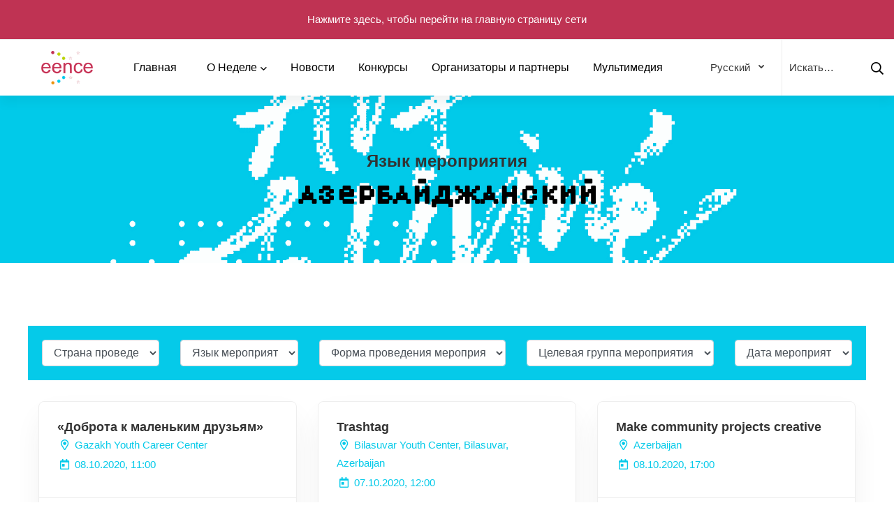

--- FILE ---
content_type: text/html; charset=UTF-8
request_url: https://cew.eence.eu/event_language/azerbajdzhanskij/
body_size: 12232
content:
<!doctype html>
<html lang="ru-RU" itemscope="itemscope" itemtype="http://schema.org/WebSite">
<head>
<meta charset="UTF-8">
<meta name="viewport" content="width=device-width, initial-scale=1">
<link rel="profile" href="https://gmpg.org/xfn/11">
<meta name='robots' content='index, follow, max-image-preview:large, max-snippet:-1, max-video-preview:-1' />
<script id="wpp-js" src="https://cew.eence.eu/wp-content/plugins/wordpress-popular-posts/assets/js/wpp.js" data-sampling="0" data-sampling-rate="100" data-api-url="https://cew.eence.eu/wp-json/wordpress-popular-posts" data-post-id="0" data-token="3ae86195b4" data-lang="ru" data-debug="1"></script>
<!-- This site is optimized with the Yoast SEO plugin v21.5 - https://yoast.com/wordpress/plugins/seo/ -->
<title>Азербайджанский Archives - Неделя Гражданского Образования EENCE</title>
<link rel="canonical" href="https://cew.eence.eu/event_language/azerbajdzhanskij/" />
<meta property="og:locale" content="ru_RU" />
<meta property="og:locale:alternate" content="en_GB" />
<meta property="og:type" content="article" />
<meta property="og:title" content="Азербайджанский Archives - Неделя Гражданского Образования EENCE" />
<meta property="og:url" content="https://cew.eence.eu/event_language/azerbajdzhanskij/" />
<meta property="og:site_name" content="Неделя Гражданского Образования EENCE" />
<meta property="og:image" content="https://cew.eence.eu/wp-content/uploads/sites/2/2020/06/100593726_936912606754983_3856484025937952768_o-e1591977665176.jpg" />
<meta property="og:image:width" content="820" />
<meta property="og:image:height" content="312" />
<meta property="og:image:type" content="image/jpeg" />
<meta name="twitter:card" content="summary_large_image" />
<script type="application/ld+json" class="yoast-schema-graph">{"@context":"https://schema.org","@graph":[{"@type":"CollectionPage","@id":"https://cew.eence.eu/event_language/azerbajdzhanskij/","url":"https://cew.eence.eu/event_language/azerbajdzhanskij/","name":"Азербайджанский Archives - Неделя Гражданского Образования EENCE","isPartOf":{"@id":"https://cew.eence.eu/glavnaja/#website"},"breadcrumb":{"@id":"https://cew.eence.eu/event_language/azerbajdzhanskij/#breadcrumb"},"inLanguage":"ru-RU"},{"@type":"BreadcrumbList","@id":"https://cew.eence.eu/event_language/azerbajdzhanskij/#breadcrumb","itemListElement":[{"@type":"ListItem","position":1,"name":"Homepage","item":"https://cew.eence.eu/glavnaja/"},{"@type":"ListItem","position":2,"name":"Азербайджанский"}]},{"@type":"WebSite","@id":"https://cew.eence.eu/glavnaja/#website","url":"https://cew.eence.eu/glavnaja/","name":"Неделя Гражданского Образования EENCE","description":"ART OF LIVING TOGETHER","potentialAction":[{"@type":"SearchAction","target":{"@type":"EntryPoint","urlTemplate":"https://cew.eence.eu/glavnaja/?s={search_term_string}"},"query-input":"required name=search_term_string"}],"inLanguage":"ru-RU"}]}</script>
<!-- / Yoast SEO plugin. -->
<link rel="alternate" href="https://cew.eence.eu/event_language/azeri/" hreflang="en" />
<link rel="alternate" href="https://cew.eence.eu/event_language/azerbajdzhanskij/" hreflang="ru" />
<link rel='dns-prefetch' href='//cew.eence.eu' />
<link rel='dns-prefetch' href='//maps.googleapis.com' />
<link rel="alternate" type="application/rss+xml" title="Неделя Гражданского Образования EENCE &raquo; Лента" href="https://cew.eence.eu/ru/feed/" />
<link rel="alternate" type="application/rss+xml" title="Неделя Гражданского Образования EENCE &raquo; Лента комментариев" href="https://cew.eence.eu/ru/comments/feed/" />
<link rel="alternate" type="application/rss+xml" title="Неделя Гражданского Образования EENCE &raquo; Лента элемента Азербайджанский таксономии Event language" href="https://cew.eence.eu/event_language/azerbajdzhanskij/feed/" />
<link rel='stylesheet' id='wp-block-library-css' href='https://cew.eence.eu/wp-includes/css/dist/block-library/style.min.css' media='all' />
<link rel='stylesheet' id='classic-theme-styles-css' href='https://cew.eence.eu/wp-includes/css/classic-themes.min.css' media='all' />
<style id='global-styles-inline-css'>
body{--wp--preset--color--black: #000000;--wp--preset--color--cyan-bluish-gray: #abb8c3;--wp--preset--color--white: #ffffff;--wp--preset--color--pale-pink: #f78da7;--wp--preset--color--vivid-red: #cf2e2e;--wp--preset--color--luminous-vivid-orange: #ff6900;--wp--preset--color--luminous-vivid-amber: #fcb900;--wp--preset--color--light-green-cyan: #7bdcb5;--wp--preset--color--vivid-green-cyan: #00d084;--wp--preset--color--pale-cyan-blue: #8ed1fc;--wp--preset--color--vivid-cyan-blue: #0693e3;--wp--preset--color--vivid-purple: #9b51e0;--wp--preset--color--cew-acc: ;--wp--preset--color--cew-meta: ;--wp--preset--color--cew-txt: ;--wp--preset--color--cew-bg: ;--wp--preset--gradient--vivid-cyan-blue-to-vivid-purple: linear-gradient(135deg,rgba(6,147,227,1) 0%,rgb(155,81,224) 100%);--wp--preset--gradient--light-green-cyan-to-vivid-green-cyan: linear-gradient(135deg,rgb(122,220,180) 0%,rgb(0,208,130) 100%);--wp--preset--gradient--luminous-vivid-amber-to-luminous-vivid-orange: linear-gradient(135deg,rgba(252,185,0,1) 0%,rgba(255,105,0,1) 100%);--wp--preset--gradient--luminous-vivid-orange-to-vivid-red: linear-gradient(135deg,rgba(255,105,0,1) 0%,rgb(207,46,46) 100%);--wp--preset--gradient--very-light-gray-to-cyan-bluish-gray: linear-gradient(135deg,rgb(238,238,238) 0%,rgb(169,184,195) 100%);--wp--preset--gradient--cool-to-warm-spectrum: linear-gradient(135deg,rgb(74,234,220) 0%,rgb(151,120,209) 20%,rgb(207,42,186) 40%,rgb(238,44,130) 60%,rgb(251,105,98) 80%,rgb(254,248,76) 100%);--wp--preset--gradient--blush-light-purple: linear-gradient(135deg,rgb(255,206,236) 0%,rgb(152,150,240) 100%);--wp--preset--gradient--blush-bordeaux: linear-gradient(135deg,rgb(254,205,165) 0%,rgb(254,45,45) 50%,rgb(107,0,62) 100%);--wp--preset--gradient--luminous-dusk: linear-gradient(135deg,rgb(255,203,112) 0%,rgb(199,81,192) 50%,rgb(65,88,208) 100%);--wp--preset--gradient--pale-ocean: linear-gradient(135deg,rgb(255,245,203) 0%,rgb(182,227,212) 50%,rgb(51,167,181) 100%);--wp--preset--gradient--electric-grass: linear-gradient(135deg,rgb(202,248,128) 0%,rgb(113,206,126) 100%);--wp--preset--gradient--midnight: linear-gradient(135deg,rgb(2,3,129) 0%,rgb(40,116,252) 100%);--wp--preset--duotone--dark-grayscale: url('#wp-duotone-dark-grayscale');--wp--preset--duotone--grayscale: url('#wp-duotone-grayscale');--wp--preset--duotone--purple-yellow: url('#wp-duotone-purple-yellow');--wp--preset--duotone--blue-red: url('#wp-duotone-blue-red');--wp--preset--duotone--midnight: url('#wp-duotone-midnight');--wp--preset--duotone--magenta-yellow: url('#wp-duotone-magenta-yellow');--wp--preset--duotone--purple-green: url('#wp-duotone-purple-green');--wp--preset--duotone--blue-orange: url('#wp-duotone-blue-orange');--wp--preset--font-size--small: 12.8px;--wp--preset--font-size--medium: 20px;--wp--preset--font-size--large: 22.4px;--wp--preset--font-size--x-large: 42px;--wp--preset--font-size--normal: 16px;--wp--preset--font-size--huge: 28.8px;--wp--preset--spacing--20: 0.44rem;--wp--preset--spacing--30: 0.67rem;--wp--preset--spacing--40: 1rem;--wp--preset--spacing--50: 1.5rem;--wp--preset--spacing--60: 2.25rem;--wp--preset--spacing--70: 3.38rem;--wp--preset--spacing--80: 5.06rem;--wp--preset--shadow--natural: 6px 6px 9px rgba(0, 0, 0, 0.2);--wp--preset--shadow--deep: 12px 12px 50px rgba(0, 0, 0, 0.4);--wp--preset--shadow--sharp: 6px 6px 0px rgba(0, 0, 0, 0.2);--wp--preset--shadow--outlined: 6px 6px 0px -3px rgba(255, 255, 255, 1), 6px 6px rgba(0, 0, 0, 1);--wp--preset--shadow--crisp: 6px 6px 0px rgba(0, 0, 0, 1);}:where(.is-layout-flex){gap: 0.5em;}body .is-layout-flow > .alignleft{float: left;margin-inline-start: 0;margin-inline-end: 2em;}body .is-layout-flow > .alignright{float: right;margin-inline-start: 2em;margin-inline-end: 0;}body .is-layout-flow > .aligncenter{margin-left: auto !important;margin-right: auto !important;}body .is-layout-constrained > .alignleft{float: left;margin-inline-start: 0;margin-inline-end: 2em;}body .is-layout-constrained > .alignright{float: right;margin-inline-start: 2em;margin-inline-end: 0;}body .is-layout-constrained > .aligncenter{margin-left: auto !important;margin-right: auto !important;}body .is-layout-constrained > :where(:not(.alignleft):not(.alignright):not(.alignfull)){max-width: var(--wp--style--global--content-size);margin-left: auto !important;margin-right: auto !important;}body .is-layout-constrained > .alignwide{max-width: var(--wp--style--global--wide-size);}body .is-layout-flex{display: flex;}body .is-layout-flex{flex-wrap: wrap;align-items: center;}body .is-layout-flex > *{margin: 0;}:where(.wp-block-columns.is-layout-flex){gap: 2em;}.has-black-color{color: var(--wp--preset--color--black) !important;}.has-cyan-bluish-gray-color{color: var(--wp--preset--color--cyan-bluish-gray) !important;}.has-white-color{color: var(--wp--preset--color--white) !important;}.has-pale-pink-color{color: var(--wp--preset--color--pale-pink) !important;}.has-vivid-red-color{color: var(--wp--preset--color--vivid-red) !important;}.has-luminous-vivid-orange-color{color: var(--wp--preset--color--luminous-vivid-orange) !important;}.has-luminous-vivid-amber-color{color: var(--wp--preset--color--luminous-vivid-amber) !important;}.has-light-green-cyan-color{color: var(--wp--preset--color--light-green-cyan) !important;}.has-vivid-green-cyan-color{color: var(--wp--preset--color--vivid-green-cyan) !important;}.has-pale-cyan-blue-color{color: var(--wp--preset--color--pale-cyan-blue) !important;}.has-vivid-cyan-blue-color{color: var(--wp--preset--color--vivid-cyan-blue) !important;}.has-vivid-purple-color{color: var(--wp--preset--color--vivid-purple) !important;}.has-black-background-color{background-color: var(--wp--preset--color--black) !important;}.has-cyan-bluish-gray-background-color{background-color: var(--wp--preset--color--cyan-bluish-gray) !important;}.has-white-background-color{background-color: var(--wp--preset--color--white) !important;}.has-pale-pink-background-color{background-color: var(--wp--preset--color--pale-pink) !important;}.has-vivid-red-background-color{background-color: var(--wp--preset--color--vivid-red) !important;}.has-luminous-vivid-orange-background-color{background-color: var(--wp--preset--color--luminous-vivid-orange) !important;}.has-luminous-vivid-amber-background-color{background-color: var(--wp--preset--color--luminous-vivid-amber) !important;}.has-light-green-cyan-background-color{background-color: var(--wp--preset--color--light-green-cyan) !important;}.has-vivid-green-cyan-background-color{background-color: var(--wp--preset--color--vivid-green-cyan) !important;}.has-pale-cyan-blue-background-color{background-color: var(--wp--preset--color--pale-cyan-blue) !important;}.has-vivid-cyan-blue-background-color{background-color: var(--wp--preset--color--vivid-cyan-blue) !important;}.has-vivid-purple-background-color{background-color: var(--wp--preset--color--vivid-purple) !important;}.has-black-border-color{border-color: var(--wp--preset--color--black) !important;}.has-cyan-bluish-gray-border-color{border-color: var(--wp--preset--color--cyan-bluish-gray) !important;}.has-white-border-color{border-color: var(--wp--preset--color--white) !important;}.has-pale-pink-border-color{border-color: var(--wp--preset--color--pale-pink) !important;}.has-vivid-red-border-color{border-color: var(--wp--preset--color--vivid-red) !important;}.has-luminous-vivid-orange-border-color{border-color: var(--wp--preset--color--luminous-vivid-orange) !important;}.has-luminous-vivid-amber-border-color{border-color: var(--wp--preset--color--luminous-vivid-amber) !important;}.has-light-green-cyan-border-color{border-color: var(--wp--preset--color--light-green-cyan) !important;}.has-vivid-green-cyan-border-color{border-color: var(--wp--preset--color--vivid-green-cyan) !important;}.has-pale-cyan-blue-border-color{border-color: var(--wp--preset--color--pale-cyan-blue) !important;}.has-vivid-cyan-blue-border-color{border-color: var(--wp--preset--color--vivid-cyan-blue) !important;}.has-vivid-purple-border-color{border-color: var(--wp--preset--color--vivid-purple) !important;}.has-vivid-cyan-blue-to-vivid-purple-gradient-background{background: var(--wp--preset--gradient--vivid-cyan-blue-to-vivid-purple) !important;}.has-light-green-cyan-to-vivid-green-cyan-gradient-background{background: var(--wp--preset--gradient--light-green-cyan-to-vivid-green-cyan) !important;}.has-luminous-vivid-amber-to-luminous-vivid-orange-gradient-background{background: var(--wp--preset--gradient--luminous-vivid-amber-to-luminous-vivid-orange) !important;}.has-luminous-vivid-orange-to-vivid-red-gradient-background{background: var(--wp--preset--gradient--luminous-vivid-orange-to-vivid-red) !important;}.has-very-light-gray-to-cyan-bluish-gray-gradient-background{background: var(--wp--preset--gradient--very-light-gray-to-cyan-bluish-gray) !important;}.has-cool-to-warm-spectrum-gradient-background{background: var(--wp--preset--gradient--cool-to-warm-spectrum) !important;}.has-blush-light-purple-gradient-background{background: var(--wp--preset--gradient--blush-light-purple) !important;}.has-blush-bordeaux-gradient-background{background: var(--wp--preset--gradient--blush-bordeaux) !important;}.has-luminous-dusk-gradient-background{background: var(--wp--preset--gradient--luminous-dusk) !important;}.has-pale-ocean-gradient-background{background: var(--wp--preset--gradient--pale-ocean) !important;}.has-electric-grass-gradient-background{background: var(--wp--preset--gradient--electric-grass) !important;}.has-midnight-gradient-background{background: var(--wp--preset--gradient--midnight) !important;}.has-small-font-size{font-size: var(--wp--preset--font-size--small) !important;}.has-medium-font-size{font-size: var(--wp--preset--font-size--medium) !important;}.has-large-font-size{font-size: var(--wp--preset--font-size--large) !important;}.has-x-large-font-size{font-size: var(--wp--preset--font-size--x-large) !important;}
.wp-block-navigation a:where(:not(.wp-element-button)){color: inherit;}
:where(.wp-block-columns.is-layout-flex){gap: 2em;}
.wp-block-pullquote{font-size: 1.5em;line-height: 1.6;}
</style>
<link rel='stylesheet' id='wordpress-popular-posts-css-css' href='https://cew.eence.eu/wp-content/plugins/wordpress-popular-posts/assets/css/wpp.css' media='all' />
<link rel='stylesheet' id='cew-style-css' href='https://cew.eence.eu/wp-content/themes/cew/style.css' media='all' />
<link rel='stylesheet' id='cew-bootstrap-css' href='https://cew.eence.eu/wp-content/themes/cew/assets/css/bootstrap.css' media='all' />
<link rel='stylesheet' id='cew-all-css' href='https://cew.eence.eu/wp-content/themes/cew/assets/css/all.css' media='all' />
<script src='https://cew.eence.eu/wp-includes/js/jquery/jquery.min.js' id='jquery-core-js'></script>
<script src='https://cew.eence.eu/wp-includes/js/jquery/jquery-migrate.min.js' id='jquery-migrate-js'></script>
<link rel="https://api.w.org/" href="https://cew.eence.eu/wp-json/" /><link rel="alternate" type="application/json" href="https://cew.eence.eu/wp-json/wp/v2/event_language/130" /><meta name="generator" content="WordPress 6.2.6" />
<meta name="generator" content="Redux 4.4.18" />            <style id="wpp-loading-animation-styles">@-webkit-keyframes bgslide{from{background-position-x:0}to{background-position-x:-200%}}@keyframes bgslide{from{background-position-x:0}to{background-position-x:-200%}}.wpp-widget-block-placeholder,.wpp-shortcode-placeholder{margin:0 auto;width:60px;height:3px;background:#dd3737;background:linear-gradient(90deg,#dd3737 0%,#571313 10%,#dd3737 100%);background-size:200% auto;border-radius:3px;-webkit-animation:bgslide 1s infinite linear;animation:bgslide 1s infinite linear}</style>
<link rel="icon" href="https://cew.eence.eu/wp-content/uploads/sites/2/2020/06/cropped-fav-32x32.png" sizes="32x32" />
<link rel="icon" href="https://cew.eence.eu/wp-content/uploads/sites/2/2020/06/cropped-fav-192x192.png" sizes="192x192" />
<link rel="apple-touch-icon" href="https://cew.eence.eu/wp-content/uploads/sites/2/2020/06/cropped-fav-180x180.png" />
<meta name="msapplication-TileImage" content="https://cew.eence.eu/wp-content/uploads/sites/2/2020/06/cropped-fav-270x270.png" />
<!-- Global site tag (gtag.js) - Google Analytics -->
<script async src="https://www.googletagmanager.com/gtag/js?id=G-EK86NY9ED4"></script>
<script>
window.dataLayer = window.dataLayer || [];
function gtag(){dataLayer.push(arguments);}
gtag('js', new Date());
gtag('config', 'G-EK86NY9ED4');
</script><!-- Google Tag Manager -->
<script>(function(w,d,s,l,i){w[l]=w[l]||[];w[l].push({'gtm.start':
new Date().getTime(),event:'gtm.js'});var f=d.getElementsByTagName(s)[0],
j=d.createElement(s),dl=l!='dataLayer'?'&l='+l:'';j.async=true;j.src=
'https://www.googletagmanager.com/gtm.js?id='+i+dl;f.parentNode.insertBefore(j,f);
})(window,document,'script','dataLayer','GTM-5B8TGBK');</script>
<!-- End Google Tag Manager -->
<meta name="facebook-domain-verification" content="kroxmgdvdbcfy94sp3xa4dyr1otl92" />
<!-- Facebook Pixel Code -->
<script>
!function(f,b,e,v,n,t,s)
{if(f.fbq)return;n=f.fbq=function(){n.callMethod?
n.callMethod.apply(n,arguments):n.queue.push(arguments)};
if(!f._fbq)f._fbq=n;n.push=n;n.loaded=!0;n.version='2.0';
n.queue=[];t=b.createElement(e);t.async=!0;
t.src=v;s=b.getElementsByTagName(e)[0];
s.parentNode.insertBefore(t,s)}(window, document,'script',
'https://connect.facebook.net/en_US/fbevents.js');
fbq('init', '369944034671095');
fbq('track', 'PageView');
</script>
<noscript>
<img height="1" width="1" style="display:none" 
src="https://www.facebook.com/tr?id=369944034671095&ev=PageView&noscript=1"/>
</noscript>
<!-- End Facebook Pixel Code -->
<style>.header-top-wrap {background: #bf3353;color: #ffffff;}.header-top-wrap a {color: #ffffff;}.header-top-wrap a:hover,.header-top-wrap:hover > a{color: #444444;background: #d2a98e;}.footer-area-wrapper {background: #f6f2ed;color: #735c40;}.agenda-section {background: #f6fafe;}.cta-bg-image_one {background-color: #2196f3;background-image: Array;background-repeat: no-repeat;background-position: top 35% right -68px;}.cta-bg-image_one .cta-content > *{color: #fff !important;}.news-section {background: ;}.pnews-section {background: #f8f8f8;}.programm-arean {background: #ffffff;}.ts-speakers {background: ;}</style>
</head>
<body data-rsssl=1 class="archive tax-event_language term-azerbajdzhanskij term-130 wp-embed-responsive hfeed cew-v_1_0_0"> <!-- Google Tag Manager (noscript) -->
<noscript><iframe src="https://www.googletagmanager.com/ns.html?id=GTM-5B8TGBK"
height="0" width="0" style="display:none;visibility:hidden"></iframe></noscript>
<!-- End Google Tag Manager (noscript) -->
<svg xmlns="http://www.w3.org/2000/svg" viewBox="0 0 0 0" width="0" height="0" focusable="false" role="none" style="visibility: hidden; position: absolute; left: -9999px; overflow: hidden;" ><defs><filter id="wp-duotone-dark-grayscale"><feColorMatrix color-interpolation-filters="sRGB" type="matrix" values=" .299 .587 .114 0 0 .299 .587 .114 0 0 .299 .587 .114 0 0 .299 .587 .114 0 0 " /><feComponentTransfer color-interpolation-filters="sRGB" ><feFuncR type="table" tableValues="0 0.49803921568627" /><feFuncG type="table" tableValues="0 0.49803921568627" /><feFuncB type="table" tableValues="0 0.49803921568627" /><feFuncA type="table" tableValues="1 1" /></feComponentTransfer><feComposite in2="SourceGraphic" operator="in" /></filter></defs></svg><svg xmlns="http://www.w3.org/2000/svg" viewBox="0 0 0 0" width="0" height="0" focusable="false" role="none" style="visibility: hidden; position: absolute; left: -9999px; overflow: hidden;" ><defs><filter id="wp-duotone-grayscale"><feColorMatrix color-interpolation-filters="sRGB" type="matrix" values=" .299 .587 .114 0 0 .299 .587 .114 0 0 .299 .587 .114 0 0 .299 .587 .114 0 0 " /><feComponentTransfer color-interpolation-filters="sRGB" ><feFuncR type="table" tableValues="0 1" /><feFuncG type="table" tableValues="0 1" /><feFuncB type="table" tableValues="0 1" /><feFuncA type="table" tableValues="1 1" /></feComponentTransfer><feComposite in2="SourceGraphic" operator="in" /></filter></defs></svg><svg xmlns="http://www.w3.org/2000/svg" viewBox="0 0 0 0" width="0" height="0" focusable="false" role="none" style="visibility: hidden; position: absolute; left: -9999px; overflow: hidden;" ><defs><filter id="wp-duotone-purple-yellow"><feColorMatrix color-interpolation-filters="sRGB" type="matrix" values=" .299 .587 .114 0 0 .299 .587 .114 0 0 .299 .587 .114 0 0 .299 .587 .114 0 0 " /><feComponentTransfer color-interpolation-filters="sRGB" ><feFuncR type="table" tableValues="0.54901960784314 0.98823529411765" /><feFuncG type="table" tableValues="0 1" /><feFuncB type="table" tableValues="0.71764705882353 0.25490196078431" /><feFuncA type="table" tableValues="1 1" /></feComponentTransfer><feComposite in2="SourceGraphic" operator="in" /></filter></defs></svg><svg xmlns="http://www.w3.org/2000/svg" viewBox="0 0 0 0" width="0" height="0" focusable="false" role="none" style="visibility: hidden; position: absolute; left: -9999px; overflow: hidden;" ><defs><filter id="wp-duotone-blue-red"><feColorMatrix color-interpolation-filters="sRGB" type="matrix" values=" .299 .587 .114 0 0 .299 .587 .114 0 0 .299 .587 .114 0 0 .299 .587 .114 0 0 " /><feComponentTransfer color-interpolation-filters="sRGB" ><feFuncR type="table" tableValues="0 1" /><feFuncG type="table" tableValues="0 0.27843137254902" /><feFuncB type="table" tableValues="0.5921568627451 0.27843137254902" /><feFuncA type="table" tableValues="1 1" /></feComponentTransfer><feComposite in2="SourceGraphic" operator="in" /></filter></defs></svg><svg xmlns="http://www.w3.org/2000/svg" viewBox="0 0 0 0" width="0" height="0" focusable="false" role="none" style="visibility: hidden; position: absolute; left: -9999px; overflow: hidden;" ><defs><filter id="wp-duotone-midnight"><feColorMatrix color-interpolation-filters="sRGB" type="matrix" values=" .299 .587 .114 0 0 .299 .587 .114 0 0 .299 .587 .114 0 0 .299 .587 .114 0 0 " /><feComponentTransfer color-interpolation-filters="sRGB" ><feFuncR type="table" tableValues="0 0" /><feFuncG type="table" tableValues="0 0.64705882352941" /><feFuncB type="table" tableValues="0 1" /><feFuncA type="table" tableValues="1 1" /></feComponentTransfer><feComposite in2="SourceGraphic" operator="in" /></filter></defs></svg><svg xmlns="http://www.w3.org/2000/svg" viewBox="0 0 0 0" width="0" height="0" focusable="false" role="none" style="visibility: hidden; position: absolute; left: -9999px; overflow: hidden;" ><defs><filter id="wp-duotone-magenta-yellow"><feColorMatrix color-interpolation-filters="sRGB" type="matrix" values=" .299 .587 .114 0 0 .299 .587 .114 0 0 .299 .587 .114 0 0 .299 .587 .114 0 0 " /><feComponentTransfer color-interpolation-filters="sRGB" ><feFuncR type="table" tableValues="0.78039215686275 1" /><feFuncG type="table" tableValues="0 0.94901960784314" /><feFuncB type="table" tableValues="0.35294117647059 0.47058823529412" /><feFuncA type="table" tableValues="1 1" /></feComponentTransfer><feComposite in2="SourceGraphic" operator="in" /></filter></defs></svg><svg xmlns="http://www.w3.org/2000/svg" viewBox="0 0 0 0" width="0" height="0" focusable="false" role="none" style="visibility: hidden; position: absolute; left: -9999px; overflow: hidden;" ><defs><filter id="wp-duotone-purple-green"><feColorMatrix color-interpolation-filters="sRGB" type="matrix" values=" .299 .587 .114 0 0 .299 .587 .114 0 0 .299 .587 .114 0 0 .299 .587 .114 0 0 " /><feComponentTransfer color-interpolation-filters="sRGB" ><feFuncR type="table" tableValues="0.65098039215686 0.40392156862745" /><feFuncG type="table" tableValues="0 1" /><feFuncB type="table" tableValues="0.44705882352941 0.4" /><feFuncA type="table" tableValues="1 1" /></feComponentTransfer><feComposite in2="SourceGraphic" operator="in" /></filter></defs></svg><svg xmlns="http://www.w3.org/2000/svg" viewBox="0 0 0 0" width="0" height="0" focusable="false" role="none" style="visibility: hidden; position: absolute; left: -9999px; overflow: hidden;" ><defs><filter id="wp-duotone-blue-orange"><feColorMatrix color-interpolation-filters="sRGB" type="matrix" values=" .299 .587 .114 0 0 .299 .587 .114 0 0 .299 .587 .114 0 0 .299 .587 .114 0 0 " /><feComponentTransfer color-interpolation-filters="sRGB" ><feFuncR type="table" tableValues="0.098039215686275 1" /><feFuncG type="table" tableValues="0 0.66274509803922" /><feFuncB type="table" tableValues="0.84705882352941 0.41960784313725" /><feFuncA type="table" tableValues="1 1" /></feComponentTransfer><feComposite in2="SourceGraphic" operator="in" /></filter></defs></svg>
<!--====================  header area ====================-->
<div class="header-area header-area--default">
<div class="header-top-wrap border-bottom text-center">
<a href="http://eence.eu/ru/" target="_blank" rel="noopener">Нажмите здесь, чтобы перейти на главную страницу сети</a></div>
<!-- Header Bottom Wrap Start -->
<div class="header-bottom-wrap header-sticky">
<div class="container-fluid">
<div class="row">
<div class="col-lg-12">
<div class="header default-menu-style position-relative">                            
<!-- brand logo -->
<div class="header__logo">                                
<a href="https://cew.eence.eu/glavnaja/" rel="home">
<img src="https://cew.eence.eu/wp-content/uploads/sites/2/2020/06/logo.png" class="img-fluid" alt="cew logo">
</a>
</div>
<!-- header midle box  -->
<div class="header-midle-box">
<div class="header-bottom-wrap d-md-block d-none">
<div class="header-bottom-inner">
<div class="header-bottom-left-wrap">
<!-- navigation menu -->
<div class="header__navigation d-none d-xl-block">
<nav class="navigation-menu primary--menu">
<ul id="top-menu" class="menu nav-menu top-menu"><li id="menu-item-39" class="menu-item menu-item-type-post_type menu-item-object-page menu-item-home menu-item-39"><a href="https://cew.eence.eu/glavnaja/">Главная</a></li>
<li id="menu-item-40" class="menu-item menu-item-type-post_type menu-item-object-page menu-item-has-children menu-item-40"><a href="https://cew.eence.eu/o-nedele/">О Неделе</a>
<ul class="sub-menu">
<li id="menu-item-418" class="menu-item menu-item-type-post_type menu-item-object-page menu-item-418"><a href="https://cew.eence.eu/raspisanie/">Программа</a></li>
<li id="menu-item-134" class="menu-item menu-item-type-post_type_archive menu-item-object-participants menu-item-134"><a href="https://cew.eence.eu/ru/participants/">Заявки</a></li>
</ul>
</li>
<li id="menu-item-44" class="menu-item menu-item-type-taxonomy menu-item-object-category menu-item-44"><a href="https://cew.eence.eu/category/news-ru/">Новости</a></li>
<li id="menu-item-43" class="menu-item menu-item-type-taxonomy menu-item-object-category menu-item-43"><a href="https://cew.eence.eu/category/konkursy/">Конкурсы</a></li>
<li id="menu-item-41" class="menu-item menu-item-type-post_type menu-item-object-page menu-item-41"><a href="https://cew.eence.eu/organizatory-i-partnery/">Организаторы и партнеры</a></li>
<li id="menu-item-76" class="menu-item menu-item-type-post_type menu-item-object-page menu-item-76"><a href="https://cew.eence.eu/multimedija/">Мультимедия</a></li>
</ul>
</nav>
</div>
</div>
</div>
</div>
</div>
<!-- header right box -->
<div class="header-right-box">
<div class="header-right-inner" id="hidden-icon-wrapper">
<!-- language-menu -->
<div class="language-menu">                                                                        	
<ul>                                        	
<li><a href="/ru/" class="">
<span class="wpml-ls-native">Русский</span>
</a>
<ul class="ls-sub-menu">
<li class="">
<a href="/" class="">                                                    
<span class="wpml-ls-native">English</span>
</a>  
</li>                                                   
</ul>
</li>
</ul>
</div>
<!-- header-search-form -->
<div class="header-search-form default-search">
<form role="search" method="get" id="searchform" class="searchform search-form-top" action="https://cew.eence.eu/glavnaja/">
<input class="search-field" type="search" name="s" value="" placeholder="Искать…">                                            <button class="search-submit">
<i class="search-btn-icon icon-search"></i>
</button>
</form>
</div>
</div>
<!-- mobile menu -->
<div class="mobile-navigation-icon d-block d-xl-none" id="mobile-menu-trigger">
<i></i>
</div>
<!-- hidden icons menu -->
<div class="hidden-icons-menu d-block d-md-none" id="hidden-icon-trigger">
<a href="javascript:void(0)">
<i class="icon-ellipsis-h-alt"></i>
</a>
</div>
</div>
</div>
</div>
</div>
</div>
</div>
<!-- Header Bottom Wrap End -->
</div>
<!--====================  End of header area  ====================--><style type="text/css">
.acf-map {
width: 100%;
height: 600px;
/* border: #ccc solid 1px; */
/* margin: 20px 0; */
}
.acf-map img {
max-width: inherit !important;
}
.block-dropdown {
margin: 30px 0;
padding: 20px;
background: #05cae9;
width: 100%;
}
.projects-slider__container .projects-wrap.style-01 {
display: block;
}
.projects-slider__container .projects-wrap.style-01 .projects-image-box {
margin: 20px 15px 35px;
}
.projects-wrap.style-01 {
display: block;
}
.projects-wrap.style-01 .projects-image-box {
background: #fff;
border-radius: 8px;
overflow: hidden;
-webkit-box-shadow: 0 18px 40px -10px rgba(51, 51, 51, 0.1);
box-shadow: 0 18px 40px -10px rgba(51, 51, 51, 0.1);
position: relative;
margin-bottom: 30px;
border: 1px solid #eee;
}
.projects-wrap.style-01 .content {
padding: 25px 26px 94px;
padding-bottom: 88px;
}
.projects-wrap.style-01 .content .heading {
font-weight: 600;
line-height: 1.25;
margin-bottom: 2px;
color: #333 !important;
}
.projects-wrap.style-01 .content .post-categories {
color: #05cae9;
margin-bottom: 2px;
}
.projects-wrap.style-01 .content .text {
color: #696969;
margin-top: 13px;
}
.projects-wrap.style-01 .content .box-projects-arrow {
position: absolute;
bottom: 0;
left: 0;
right: 0;
z-index: 1;
height: 56px;
line-height: 55px;
text-align: center;
font-size: 14px;
font-weight: 500;
border-top: 1px solid #eee;
color: #05cae9;
}
.projects-wrap.style-01 .content .box-projects-arrow::before {
background-color: #05cae9;
content: '';
position: absolute;
top: 0;
left: 0;
right: 0;
bottom: 0;
-webkit-transform: translateY(100%);
-ms-transform: translateY(100%);
transform: translateY(100%);
-webkit-transition: all 0.7s cubic-bezier(0.645, 0.045, 0.355, 1);
-o-transition: all 0.7s cubic-bezier(0.645, 0.045, 0.355, 1);
transition: all 0.7s cubic-bezier(0.645, 0.045, 0.355, 1);
z-index: -1;
}
.projects-wrap.style-01:hover {
-webkit-transform: translateY(-5px);
-ms-transform: translateY(-5px);
transform: translateY(-5px);
}
.projects-wrap.style-01:hover .content .heading {
color: #05cae9;
}
.projects-wrap.style-01:hover .content .box-projects-arrow {
color: #ffffff;
}
.projects-wrap.style-01:hover .content .box-projects-arrow::before {
-webkit-transform: translateY(0);
-ms-transform: translateY(0);
transform: translateY(0);
}
.projects-wrap.style-2 {
margin-bottom: 30px;
display: block;
}
.projects-wrap.style-2 .projects-image-box img {
border-radius: 8px;
}
.projects-wrap.style-2 .content {
padding: 22px 15px 24px;
text-align: center;
}
.projects-wrap.style-2 .content .heading {
font-weight: 600;
line-height: 1.25;
color: #333 !important;
}
.projects-wrap.style-2 .content .post-categories {
color: #05cae9;
margin-bottom: 5px;
}
.projects-wrap.style-2:hover {
-webkit-transform: translateY(-5px);
-ms-transform: translateY(-5px);
transform: translateY(-5px);
}
.breadcrumb_box h3 {
font-size: 24px;
}.projects-image img {
max-width: 100%;
height: auto;
}
</style>
<!-- breadcrumb-area start -->
<div class="breadcrumb-area">
<div class="container">
<div class="row">
<div class="col-12">
<div class="breadcrumb_box text-center">
<h3>Язык мероприятия</h3>
<h2 class="breadcrumb-title title-eence">Азербайджанский</h2>                       
</div>
</div>
</div>
</div>
</div>
<!-- breadcrumb-area end -->
<div class="site-wrapper-reveal">
<!--===========  Start =============-->
<div class="section-space--ptb_60 ">
<div class="container">
<div class="row">
<div class="block-dropdown">
<div class="row">
<div class="col-md-2 col-sm-12">	<form action="/" method="get">
<select name="country" id="country" class="postform form-control">
<option value="-1">Страна проведения</option>
<option class="level-0" value="azerbajdzhan">Азербайджан</option><option class="level-0" value="armenija">Армения</option><option class="level-0" value="belarus-ru">Беларусь</option><option class="level-0" value="gruzija">Грузия</option><option class="level-0" value="moldova-ru">Молдова</option><option class="level-0" value="rossija">Россия</option><option class="level-0" value="ukraina">Украина</option></select></form></div>
<div class="col-md-2 col-sm-12"> 	<form action="/" method="get">
<select name="language" id="language" class="postform form-control">
<option value="-1">Язык мероприятия</option>
<option class="level-0" value="azerbajdzhanskij">Азербайджанский</option><option class="level-0" value="anglijskij">Английский</option><option class="level-0" value="armjanskij">Армянский</option><option class="level-0" value="belorusskij">Белорусский</option><option class="level-0" value="gruzinskij">Грузинский</option><option class="level-0" value="italjanskij">Итальянский</option><option class="level-0" value="nemeckij">Немецкий</option><option class="level-0" value="rumynskij">Румынский</option><option class="level-0" value="ru">Русский</option><option class="level-0" value="ukrainskij">Украинский</option></select></form></div>
<div class="col-md-3 col-sm-12">	<form action="/" method="get">
<select name="forms" id="forms" class="postform form-control">
<option value="-1">Форма проведения мероприятия</option>
<option class="level-0" value="vystavka">Выставка</option><option class="level-0" value="diskussija-debaty">Дискуссия, дебаты</option><option class="level-0" value="drugoe">Другое</option><option class="level-0" value="imitacionnaja-igra">Имитационная игра</option><option class="level-0" value="kvest">Квест</option><option class="level-0" value="kinoprosmotr">Кинопросмотр</option><option class="level-0" value="konferencija">Конференция</option><option class="level-0" value="kruglyj-stol">Круглый стол</option><option class="level-0" value="lekcija">Лекция</option><option class="level-0" value="mezhkulturnye-jazykovye-vstrechi">Межкультурные языковые встречи</option><option class="level-0" value="seminar">Семинар</option><option class="level-0" value="stritart">Стритарт</option><option class="level-0" value="trening">Тренинг</option><option class="level-0" value="festival">Фестиваль</option></select></form></div>
<div class="col-md-3 col-sm-12">	<form action="/" method="get">
<select name="target" id="target" class="postform form-control">
<option value="-1">Целевая группа мероприятия</option>
<option class="level-0" value="deti">Дети</option><option class="level-0" value="molodezh">Молодежь</option><option class="level-0" value="pedagogi-prepodavateli">Педагоги, преподаватели</option><option class="level-0" value="pozhilye-ljudi">Пожилые люди</option><option class="level-0" value="predstaviteli-mestnogo-soobshhestva">Представители местного сообщества</option><option class="level-0" value="predstaviteli-organizacij-grazhdanskogo-obshhestva">Представители организаций гражданского общества</option></select></form></div>
<div class="col-md-2 col-sm-12">	<form action="/" method="get">
<select name="event_date" id="event_date" class="postform form-control">
<option value="-1">Дата мероприятия</option>
<option class="level-0" value="05-oktjabrja-2020">05 октября 2020</option><option class="level-0" value="06-oktjabrja-2020">06 октября 2020</option><option class="level-0" value="07-oktjabrja-2020">07 октября 2020</option><option class="level-0" value="08-oktjabrja-2020">08 октября 2020</option><option class="level-0" value="09-oktjabrja-2020">09 октября 2020</option><option class="level-0" value="10-oktjabrja-2020">10 октября 2020</option><option class="level-0" value="11-oktjabrja-2020">11 октября 2020</option><option class="level-0" value="16-oktjabrja-2020">16 октября 2020</option><option class="level-0" value="05-nojabrja-2020">05 ноября 2020</option><option class="level-0" value="06-nojabrja-2020">06 ноября 2020</option></select></form></div>
</div>
<script type="text/javascript">
var dropdown = document.getElementById("country");
function onCountryChange() {
if ( dropdown.options[dropdown.selectedIndex].value > '' ) {
location.href = "https://cew.eence.eu/?country="+dropdown.options[dropdown.selectedIndex].value;
}
}
dropdown.onchange = onCountryChange;
var dropdownl = document.getElementById("language");
function onLanguageChange() {
if ( dropdownl.options[dropdownl.selectedIndex].value > '' ) {
location.href = "https://cew.eence.eu/?event_language="+dropdownl.options[dropdownl.selectedIndex].value;
}
}
dropdownl.onchange = onLanguageChange;
var dropdownf = document.getElementById("forms");
function onFormsChange() {
if ( dropdownf.options[dropdownf.selectedIndex].value > '' ) {
location.href = "https://cew.eence.eu/?event_form="+dropdownf.options[dropdownf.selectedIndex].value;
}
}
dropdownf.onchange = onFormsChange;
var dropdownt = document.getElementById("target");
function onTargetChange() {
if ( dropdownt.options[dropdownt.selectedIndex].value > '' ) {
location.href = "https://cew.eence.eu/?event_target_group="+dropdownt.options[dropdownt.selectedIndex].value;
}
}
dropdownt.onchange = onTargetChange;
var dropdownd = document.getElementById("event_date");
function onDateChange() {
if ( dropdownd.options[dropdownd.selectedIndex].value > '' ) {
location.href = "https://cew.eence.eu/?event_date="+dropdownd.options[dropdownd.selectedIndex].value;
}
}
dropdownd.onchange = onDateChange;
</script>
</div>
</div>
<div class="projects-case-wrap">
<div class="row mesonry-list">
<div class="col-lg-4 col-md-6 tm-animation move-up">
<!-- Projects Wrap Start -->
<a href="https://cew.eence.eu/participants/dobrota-k-malenkim-druzjam/" class="projects-wrap style-01">
<div class="projects-image-box">
<div class="content">
<h6 class="heading">«Доброта к маленьким друзьям»</h6>
<div class="post-categories"><i class="icon-map-marker-alt mr-1"></i>Gazakh Youth Career Center</div>
<div class="post-categories"><i class="icon-calendar-day mr-1"></i>08.10.2020, 11:00                                        </div>
<div class="box-projects-arrow">
<span class="button-text">Подробнее</span>
<i class="icon-long-arrow-right ml-1"></i>
</div>
</div>
</div>
</a>
<!-- Projects Wrap End -->
</div>
<div class="col-lg-4 col-md-6 tm-animation move-up">
<!-- Projects Wrap Start -->
<a href="https://cew.eence.eu/participants/trashtag-2/" class="projects-wrap style-01">
<div class="projects-image-box">
<div class="content">
<h6 class="heading">Trashtag</h6>
<div class="post-categories"><i class="icon-map-marker-alt mr-1"></i>Bilasuvar Youth Center, Bilasuvar, Azerbaijan</div>
<div class="post-categories"><i class="icon-calendar-day mr-1"></i>07.10.2020, 12:00                                        </div>
<div class="box-projects-arrow">
<span class="button-text">Подробнее</span>
<i class="icon-long-arrow-right ml-1"></i>
</div>
</div>
</div>
</a>
<!-- Projects Wrap End -->
</div>
<div class="col-lg-4 col-md-6 tm-animation move-up">
<!-- Projects Wrap Start -->
<a href="https://cew.eence.eu/participants/make-community-projects-creative-2/" class="projects-wrap style-01">
<div class="projects-image-box">
<div class="content">
<h6 class="heading">Make community projects creative</h6>
<div class="post-categories"><i class="icon-map-marker-alt mr-1"></i>Azerbaijan</div>
<div class="post-categories"><i class="icon-calendar-day mr-1"></i>08.10.2020, 17:00                                        </div>
<div class="box-projects-arrow">
<span class="button-text">Подробнее</span>
<i class="icon-long-arrow-right ml-1"></i>
</div>
</div>
</div>
</a>
<!-- Projects Wrap End -->
</div>
<div class="col-lg-4 col-md-6 tm-animation move-up">
<!-- Projects Wrap Start -->
<a href="https://cew.eence.eu/participants/innovation-and-social-entrepreneurship-opportunities-se-forum-2/" class="projects-wrap style-01">
<div class="projects-image-box">
<div class="content">
<h6 class="heading">Innovation and Social Entrepreneurship Opportunities (SE Forum)</h6>
<div class="post-categories"><i class="icon-map-marker-alt mr-1"></i>Azerbaijan</div>
<div class="post-categories"><i class="icon-calendar-day mr-1"></i>11.10.2020, 10:00                                        </div>
<div class="box-projects-arrow">
<span class="button-text">Подробнее</span>
<i class="icon-long-arrow-right ml-1"></i>
</div>
</div>
</div>
</a>
<!-- Projects Wrap End -->
</div>
<div class="col-lg-4 col-md-6 tm-animation move-up">
<!-- Projects Wrap Start -->
<a href="https://cew.eence.eu/participants/my-pandemic-diary-2/" class="projects-wrap style-01">
<div class="projects-image-box">
<div class="content">
<h6 class="heading">My pandemic diary</h6>
<div class="post-categories"><i class="icon-map-marker-alt mr-1"></i>Azerbaijan</div>
<div class="post-categories"><i class="icon-calendar-day mr-1"></i>10.10.2020, 15:00                                        </div>
<div class="box-projects-arrow">
<span class="button-text">Подробнее</span>
<i class="icon-long-arrow-right ml-1"></i>
</div>
</div>
</div>
</a>
<!-- Projects Wrap End -->
</div>
<div class="col-lg-4 col-md-6 tm-animation move-up">
<!-- Projects Wrap Start -->
<a href="https://cew.eence.eu/participants/organizacija-regionalnoj-media-seti/" class="projects-wrap style-01">
<div class="projects-image-box">
<div class="content">
<h6 class="heading">Организация региональной медиа-сети</h6>
<div class="post-categories"><i class="icon-map-marker-alt mr-1"></i>Улица Расула Рза, 23, г.Мингячевир</div>
<div class="post-categories"><i class="icon-calendar-day mr-1"></i>08.10.2020, 16:18                                        </div>
<div class="box-projects-arrow">
<span class="button-text">Подробнее</span>
<i class="icon-long-arrow-right ml-1"></i>
</div>
</div>
</div>
</a>
<!-- Projects Wrap End -->
</div>
<div class="col-lg-4 col-md-6 tm-animation move-up">
<!-- Projects Wrap Start -->
<a href="https://cew.eence.eu/participants/1-j-onlajn-forum-socialnogo-predprinimatelstva-kruglyj-stol/" class="projects-wrap style-01">
<div class="projects-image-box">
<div class="content">
<h6 class="heading">1-й онлайн-форум социального предпринимательства  (круглый стол)</h6>
<div class="post-categories"><i class="icon-map-marker-alt mr-1"></i>Azerbaijan</div>
<div class="post-categories"><i class="icon-calendar-day mr-1"></i>08.10.2020, 15:00                                        </div>
<div class="box-projects-arrow">
<span class="button-text">Подробнее</span>
<i class="icon-long-arrow-right ml-1"></i>
</div>
</div>
</div>
</a>
<!-- Projects Wrap End -->
</div>
<div class="col-lg-4 col-md-6 tm-animation move-up">
<!-- Projects Wrap Start -->
<a href="https://cew.eence.eu/participants/otkrytyj-teatr/" class="projects-wrap style-01">
<div class="projects-image-box">
<div class="content">
<h6 class="heading">Открытый театр</h6>
<div class="post-categories"><i class="icon-map-marker-alt mr-1"></i>Shamkir Youth and Career Development center</div>
<div class="post-categories"><i class="icon-calendar-day mr-1"></i>07.10.2020, 15:00                                        </div>
<div class="box-projects-arrow">
<span class="button-text">Подробнее</span>
<i class="icon-long-arrow-right ml-1"></i>
</div>
</div>
</div>
</a>
<!-- Projects Wrap End -->
</div>
<div class="col-lg-4 col-md-6 tm-animation move-up">
<!-- Projects Wrap Start -->
<a href="https://cew.eence.eu/participants/yes-to-education-no-to-early-marriage-2/" class="projects-wrap style-01">
<div class="projects-image-box">
<div class="content">
<h6 class="heading">YES to Education, NO to Early Marriage</h6>
<div class="post-categories"><i class="icon-map-marker-alt mr-1"></i>Shamkir</div>
<div class="post-categories"><i class="icon-calendar-day mr-1"></i>09.10.2020, 12:00                                        </div>
<div class="box-projects-arrow">
<span class="button-text">Подробнее</span>
<i class="icon-long-arrow-right ml-1"></i>
</div>
</div>
</div>
</a>
<!-- Projects Wrap End -->
</div>
<div class="col-lg-4 col-md-6 tm-animation move-up">
<!-- Projects Wrap Start -->
<a href="https://cew.eence.eu/participants/digital-instrumenty-dlja-aktivistov-grazhdanskogo-obshhestva/" class="projects-wrap style-01">
<div class="projects-image-box">
<div class="projects-image">
</div>                                    <div class="content">
<h6 class="heading">Дигитал инструменты для активистов гражданского общества</h6>
<div class="post-categories"><i class="icon-map-marker-alt mr-1"></i>94 Bakikhanov Street, Baku, Azerbaijan</div>
<div class="post-categories"><i class="icon-calendar-day mr-1"></i>10.10.2020, 18:00                                        </div>
<div class="box-projects-arrow">
<span class="button-text">Подробнее</span>
<i class="icon-long-arrow-right ml-1"></i>
</div>
</div>
</div>
</a>
<!-- Projects Wrap End -->
</div>
</div>
</div>
</div>
</div>
<!--============ End =================-->
</div>
<!--====================  footer area ====================-->
<div class="footer-area-wrapper">
<div class="footer-area section-space--ptb_80">
<div class="container">
<div class="row footer-widget-wrapper align-items-end">               
<div class="col-lg-4 col-md-6 col-sm-6 footer-widget tm-animation move-up">
<div class="footer-widget__logo mb-30 text-center text-md-left">
<a href="https://cew.eence.eu/glavnaja/" rel="home"><img src="https://cew.eence.eu/wp-content/uploads/sites/2/2020/06/logo.png" class="img-fluid" alt="cew logo"></a>
</div>
<div class="textwidget custom-html-widget"><p>Сеть финансово и содержательно поддерживается <strong>Федеральным министерством иностранных дел Германии и Федеральным агентством гражданского образования Германии.</strong></p></div>                </div>
<div class="col-lg-8 col-md-6 col-sm-6 footer-widget tm-animation move-up">
<img width="1200" height="261" src="https://cew.eence.eu/wp-content/uploads/sites/2/2020/09/logos-2.png" class="image wp-image-466  attachment-full size-full" alt="Дигитал инструменты для активистов гражданского общества" decoding="async" loading="lazy" style="max-width: 100%; height: auto;" title="Дигитал инструменты для активистов гражданского общества" srcset="https://cew.eence.eu/wp-content/uploads/sites/2/2020/09/logos-2.png 1200w, https://cew.eence.eu/wp-content/uploads/sites/2/2020/09/logos-2-300x65.png 300w, https://cew.eence.eu/wp-content/uploads/sites/2/2020/09/logos-2-1024x223.png 1024w, https://cew.eence.eu/wp-content/uploads/sites/2/2020/09/logos-2-768x167.png 768w" sizes="(max-width: 1200px) 100vw, 1200px" />                </div>
</div>            
</div>
</div>
<div class="footer-copyright-area">
<div class="container">
<div class="row align-items-center" style="border-top: 1px solid #0001;padding: 20px 0;">
<div class="col-md-8 text-center text-md-left">
<span class="copyright-text">
Copyright © Восточно-Европейская Сеть гражданского образования, 2019-2025	</span>
</div>
<div class="col-md-4 text-center text-md-right tm-animation fade-in">
<ul class="list ht-social-networks solid-rounded-icon">
<li class="item wow fadeInUp" data-wow-duration="1.5s" data-wow-delay="400ms">
<a href="https://facebook.com/eence4you/" target="_blank" aria-label="Facebook" class="social-link hint--bounce hint--top hint--primary">
<i class="icon-facebook-f link-icon"></i>
</a>
</li>
<li class="item wow fadeInUp" data-wow-duration="1.5s" data-wow-delay="400ms">
<a href="https://cew.eence.eu/feed/" aria-label="RSS" class="social-link hint--bounce hint--top hint--primary">
<i class="icon-rss link-icon"></i>
</a>
</li>
</ul>                                    </div>
</div>
</div>
</div>
</div>
<!--====================  End of footer area  ====================-->
<!--====================  scroll top ====================-->
<a href="#" class="scroll-top" id="scroll-top">
<i class="arrow-top icon-long-arrow-up"></i>
<i class="arrow-bottom icon-long-arrow-up"></i>
</a>
<!--====================  End of scroll top  ====================-->
<!--====================  mobile menu overlay ====================-->
<div class="mobile-menu-overlay" id="mobile-menu-overlay">
<div class="mobile-menu-overlay__inner">
<div class="mobile-menu-overlay__header">
<div class="container-fluid">
<div class="row align-items-center">
<div class="col-md-6 col-8">
<!-- logo -->
<div class="logo">
<a href="https://cew.eence.eu/glavnaja/" rel="home">
<img src="https://cew.eence.eu/wp-content/uploads/sites/2/2020/06/logo.png" class="img-fluid" alt="cew logo">
</a>
</div>
</div>
<div class="col-md-6 col-4">
<!-- mobile menu content -->
<div class="mobile-menu-content text-right">
<span class="mobile-navigation-close-icon" id="mobile-menu-close-trigger"></span>
</div>
</div>
</div>
</div>
</div>
<div class="mobile-menu-overlay__body">
<nav class="offcanvas-navigation">
<ul id="mobile-menu" class="menu nav-menu"><li class="menu-item menu-item-type-post_type menu-item-object-page menu-item-home menu-item-39"><a href="https://cew.eence.eu/glavnaja/">Главная</a></li>
<li class="menu-item menu-item-type-post_type menu-item-object-page menu-item-has-children menu-item-40"><a href="https://cew.eence.eu/o-nedele/">О Неделе</a>
<ul class="sub-menu">
<li class="menu-item menu-item-type-post_type menu-item-object-page menu-item-418"><a href="https://cew.eence.eu/raspisanie/">Программа</a></li>
<li class="menu-item menu-item-type-post_type_archive menu-item-object-participants menu-item-134"><a href="https://cew.eence.eu/ru/participants/">Заявки</a></li>
</ul>
</li>
<li class="menu-item menu-item-type-taxonomy menu-item-object-category menu-item-44"><a href="https://cew.eence.eu/category/news-ru/">Новости</a></li>
<li class="menu-item menu-item-type-taxonomy menu-item-object-category menu-item-43"><a href="https://cew.eence.eu/category/konkursy/">Конкурсы</a></li>
<li class="menu-item menu-item-type-post_type menu-item-object-page menu-item-41"><a href="https://cew.eence.eu/organizatory-i-partnery/">Организаторы и партнеры</a></li>
<li class="menu-item menu-item-type-post_type menu-item-object-page menu-item-76"><a href="https://cew.eence.eu/multimedija/">Мультимедия</a></li>
</ul>                    </nav>
</div>
</div>
</div>
<!--====================  End of mobile menu overlay  ====================-->
<!--====================  search overlay ====================-->
<div class="search-overlay" id="search-overlay">
<div class="search-overlay__header">
<div class="container-fluid">
<div class="row align-items-center">
<div class="col-md-6 ml-auto col-4">
<!-- search content -->
<div class="search-content text-right">
<span class="mobile-navigation-close-icon" id="search-close-trigger"></span>
</div>
</div>
</div>
</div>
</div>
<div class="search-overlay__inner">
<div class="search-overlay__body">
<div class="search-overlay__form">
<form role="search" method="get" id="searchform-mobile" class="searchform" action="https://cew.eence.eu/glavnaja/">                            
<input class="search-field" type="search" name="s" value="" placeholder="Искать…">                        </form>
</div>
</div>
</div>
</div>
<!--====================  End of search overlay  ====================-->
<script src='https://cew.eence.eu/wp-content/themes/cew/assets/js/vendor/modernizr-2.8.3.min.js' id='cew-navigation-js'></script>
<script src='https://cew.eence.eu/wp-content/themes/cew/assets/js/plugins/popper.min.js' id='cew-popper-js'></script>
<script src='https://cew.eence.eu/wp-content/themes/cew/assets/js/vendor/bootstrap.min.js' id='cew-bootstrap-js'></script>
<script src='https://cew.eence.eu/wp-content/themes/cew/assets/js/plugins/slick.min.js' id='cew-slick-js'></script>
<script src='https://cew.eence.eu/wp-content/themes/cew/assets/js/plugins/jquery.magnific-popup.min.js' id='cew-magnific-js'></script>
<script src='https://cew.eence.eu/wp-content/themes/cew/assets/js/plugins/waypoints.min.js' id='cew-waypoint-js'></script>
<script src='https://cew.eence.eu/wp-content/themes/cew/assets/js/plugins/isotope.min.js' id='cew-isotope-js'></script>
<script src='https://cew.eence.eu/wp-content/themes/cew/assets/js/plugins/masonry.min.js' id='cew-masonry-js'></script>
<script src='https://cew.eence.eu/wp-content/themes/cew/assets/js/plugins/images-loaded.min.js' id='cew-loaded-js'></script>
<script src='https://cew.eence.eu/wp-content/themes/cew/assets/js/plugins/some-plugins.js' id='cew-plugins-js'></script>
<script src='https://cew.eence.eu/wp-content/themes/cew/assets/js/main.js' id='cew-mainjs-js'></script>
<script src='https://cew.eence.eu/wp-content/themes/cew/assets/js/maps.js' id='google-map-js'></script>
<script src='https://maps.googleapis.com/maps/api/js?key=AIzaSyDsjWQoEU-Psyag8dO8I-3HJTeLUy6fIqc' id='google-api-js'></script>
<script>
(function() {
var expirationDate = new Date();
expirationDate.setTime( expirationDate.getTime() + 31536000 * 1000 );
document.cookie = "pll_language=ru; expires=" + expirationDate.toUTCString() + "; path=/; domain=.eence.eu; secure; SameSite=Lax";
}());
</script>
</body>
</html><!-- WP Fastest Cache file was created in 0.30917000770569 seconds, on 02-05-25 11:51:18 --><!-- via php -->

--- FILE ---
content_type: text/css
request_url: https://cew.eence.eu/wp-content/themes/cew/style.css
body_size: 640
content:
/*!
Theme Name: cew
Theme URI: http://underscores.me/
Author: ZmicierOk
Author URI: https://eence.eu
Description: Wordpress theme
Version: 1.0.0
License: GNU General Public License v2 or later
License URI: LICENSE
Text Domain: cew
Tags: custom-background, custom-logo, custom-menu, featured-images, threaded-comments, translation-ready

This theme, like WordPress, is licensed under the GPL.
Use it to make something cool, have fun, and share what you've learned.

cew is based on Underscores https://underscores.me/, (C) 2012-2020 Automattic, Inc.
Underscores is distributed under the terms of the GNU GPL v2 or later.

Normalizing styles have been helped along thanks to the fine work of
Nicolas Gallagher and Jonathan Neal https://necolas.github.io/normalize.css/
*/

--- FILE ---
content_type: text/css
request_url: https://cew.eence.eu/wp-content/themes/cew/assets/css/all.css
body_size: 31073
content:
/* Bootstrap */

/* Fonts */
@font-face {
  font-family: 'cew';
  src: url('../fonts/cew.eot');
  src: url('../fonts/cew.eot') format('embedded-opentype'),
       url('../fonts/cew.woff2') format('woff2'),
       url('../fonts/cew.woff') format('woff'),
       url('../fonts/cew.ttf') format('truetype'),
       url('../fonts/cew.svg') format('svg');
  font-weight: normal;
  font-style: normal;
}
@font-face {
  font-family: 'eenceweek-bold';
  src: url('../fonts/web/EENCEweek-Bold.eot');
  src: url('../fonts/web/EENCEweek-Bold.eot') format('embedded-opentype'),
       url('../fonts/web/EENCEweek-Bold.woff2') format('woff2'),
       url('../fonts/web/EENCEweek-Bold.woff') format('woff'),
       url('../fonts/web/EENCEweek-Bold.ttf') format('truetype');
  font-weight: normal;
  font-style: normal;
}
@font-face {
  font-family: 'eenceweek-light';
  src: url('../fonts/web/EENCEweek-Light.eot');
  src: url('../fonts/web/EENCEweek-Light.eot') format('embedded-opentype'),
       url('../fonts/web/EENCEweek-Light.woff2') format('woff2'),
       url('../fonts/web/EENCEweek-Light.woff') format('woff'),
       url('../fonts/web/EENCEweek-Light.ttf') format('truetype');
  font-weight: normal;
  font-style: normal;
}
@font-face {
  font-family: 'eenceweek-medium';
  src: url('../fonts/web/EENCEweek-Medium.eot');
  src: url('../fonts/web/EENCEweek-Medium.eot') format('embedded-opentype'),
       url('../fonts/web/EENCEweek-Medium.woff2') format('woff2'),
       url('../fonts/web/EENCEweek-Medium.woff') format('woff'),
       url('../fonts/web/EENCEweek-Medium.ttf') format('truetype');
  font-weight: normal;
  font-style: normal;
}
@font-face {
  font-family: 'eenceweek-regular';
  src: url('../fonts/web/EENCEweek-Regular.eot');
  src: url('../fonts/web/EENCEweek-Regular.eot') format('embedded-opentype'),
       url('../fonts/web/EENCEweek-Regular.woff2') format('woff2'),
       url('../fonts/web/EENCEweek-Regular.woff') format('woff'),
       url('../fonts/web/EENCEweek-Regular.ttf') format('truetype');
  font-weight: normal;
  font-style: normal;
}
@font-face {
  font-family: 'eenceweek-thin';
  src: url('../fonts/web/EENCEweek-Thin.eot');
  src: url('../fonts/web/EENCEweek-Thin.eot') format('embedded-opentype'),
       url('../fonts/web/EENCEweek-Thin.woff2') format('woff2'),
       url('../fonts/web/EENCEweek-Thin.woff') format('woff'),
       url('../fonts/web/EENCEweek-Thin.ttf') format('truetype');
  font-weight: normal;
  font-style: normal;
}
/* Chrome hack: SVG is rendered more smooth in Windozze. 100% magic, uncomment if you need it. */
/* Note, that will break hinting! In other OS-es font will be not as sharp as it could be */
/*
@media screen and (-webkit-min-device-pixel-ratio:0) {
  @font-face {
    font-family: 'cew';
    src: url('../font/cew.svg?28756800#cew') format('svg');
  }
}
*/
 
 [class^="icon-"]:before, [class*=" icon-"]:before {
  font-family: "cew";
  font-style: normal;
  font-weight: normal;
  speak: none;
 
  display: inline-block;
  text-decoration: inherit;
  width: 1em;
  margin-right: .2em;
  text-align: center;
  /* opacity: .8; */
 
  /* For safety - reset parent styles, that can break glyph codes*/
  font-variant: normal;
  text-transform: none;
 
  /* fix buttons height, for twitter bootstrap */
  line-height: 1em;
 
  /* Animation center compensation - margins should be symmetric */
  /* remove if not needed */
  margin-left: .2em;
 
  /* you can be more comfortable with increased icons size */
  /* font-size: 120%; */
 
  /* Font smoothing. That was taken from TWBS */
  -webkit-font-smoothing: antialiased;
  -moz-osx-font-smoothing: grayscale;
 
  /* Uncomment for 3D effect */
  /* text-shadow: 1px 1px 1px rgba(127, 127, 127, 0.3); */
}
 
.icon-angle-down-1:before { content: '\e817'; } /* '' */
.icon-angle-left-1:before { content: '\e818'; } /* '' */
.icon-angle-right-1:before { content: '\e819'; } /* '' */
.icon-angle-up-1:before { content: '\e81a'; } /* '' */
.icon-search:before { content: '\f002'; } /* '' */
.icon-heart:before { content: '\f004'; } /* '' */
.icon-user:before { content: '\f007'; } /* '' */
.icon-times:before { content: '\f00d'; } /* '' */
.icon-home:before { content: '\f015'; } /* '' */
.icon-clock:before { content: '\f017'; } /* '' */
.icon-video:before { content: '\f03d'; } /* '' */
.icon-check-circle:before { content: '\f058'; } /* '' */
.icon-plus:before { content: '\f067'; } /* '' */
.icon-minus:before { content: '\f068'; } /* '' */
.icon-eye:before { content: '\f06e'; } /* '' */
.icon-comment:before { content: '\f075'; } /* '' */
.icon-phone:before { content: '\f095'; } /* '' */
.icon-twitter:before { content: '\f099'; } /* '' */
.icon-rss:before { content: '\f09e'; } /* '' */
.icon-pinterest:before { content: '\f0d2'; } /* '' */
.icon-linkedin-in:before { content: '\f0e1'; } /* '' */
.icon-angle-left:before { content: '\f104'; } /* '' */
.icon-angle-right:before { content: '\f105'; } /* '' */
.icon-angle-up:before { content: '\f106'; } /* '' */
.icon-angle-down:before { content: '\f107'; } /* '' */
.icon-youtube:before { content: '\f167'; } /* '' */
.icon-instagram:before { content: '\f16d'; } /* '' */
.icon-long-arrow-down:before { content: '\f175'; } /* '' */
.icon-long-arrow-up:before { content: '\f176'; } /* '' */
.icon-long-arrow-left:before { content: '\f177'; } /* '' */
.icon-long-arrow-right:before { content: '\f178'; } /* '' */
.icon-vk:before { content: '\f189'; } /* '' */
.icon-graduation-cap:before { content: '\f19d'; } /* '' */
.icon-paper-plane:before { content: '\f1d8'; } /* '' */
.icon-share-alt:before { content: '\f1e0'; } /* '' */
.icon-at:before { content: '\f1fa'; } /* '' */
.icon-whatsapp:before { content: '\f232'; } /* '' */
.icon-odnoklassniki:before { content: '\f263'; } /* '' */
.icon-pen:before { content: '\f304'; } /* '' */
.icon-ellipsis-h-alt:before { content: '\f39b'; } /* '' */
.icon-ellipsis-v-alt:before { content: '\f39c'; } /* '' */
.icon-facebook-f:before { content: '\f39e'; } /* '' */
.icon-map-marker-alt:before { content: '\f3c5'; } /* '' */
.icon-speakap:before { content: '\f3f3'; } /* '' */
.icon-telegram-plane:before { content: '\f3fe'; } /* '' */
.icon-calendar-day:before { content: '\f783'; } /* '' */
.icon-ear-muffs:before { content: '\f795'; } /* '' */
/* Plugins */

:focus {
    outline: 0;
}

/* Magnific Popup CSS */
.mfp-bg {
    top: 0;
    left: 0;
    width: 100%;
    height: 100%;
    z-index: 1042;
    overflow: hidden;
    position: fixed;
    background: #0b0b0b;
    opacity: 0.8; }

.mfp-wrap {
    top: 0;
    left: 0;
    width: 100%;
    height: 100%;
    z-index: 1043;
    position: fixed;
    outline: none !important;
    -webkit-backface-visibility: hidden; }

.mfp-container {
    text-align: center;
    position: absolute;
    width: 100%;
    height: 100%;
    left: 0;
    top: 0;
    padding: 0 8px;
    box-sizing: border-box; }

.mfp-container:before {
    content: '';
    display: inline-block;
    height: 100%;
    vertical-align: middle; }

.mfp-align-top .mfp-container:before {
    display: none; }

.mfp-content {
    position: relative;
    display: inline-block;
    vertical-align: middle;
    margin: 0 auto;
    text-align: left;
    z-index: 1045; }

.mfp-inline-holder .mfp-content,
.mfp-ajax-holder .mfp-content {
    width: 100%;
    cursor: auto; }

.mfp-ajax-cur {
    cursor: progress; }

.mfp-zoom-out-cur, .mfp-zoom-out-cur .mfp-image-holder .mfp-close {
    cursor: -moz-zoom-out;
    cursor: -webkit-zoom-out;
    cursor: zoom-out; }

.mfp-zoom {
    cursor: pointer;
    cursor: -webkit-zoom-in;
    cursor: -moz-zoom-in;
    cursor: zoom-in; }

.mfp-auto-cursor .mfp-content {
    cursor: auto; }

.mfp-close,
.mfp-arrow,
.mfp-preloader,
.mfp-counter {
    -webkit-user-select: none;
    -moz-user-select: none;
    user-select: none; }

.mfp-loading.mfp-figure {
    display: none; }

.mfp-hide {
    display: none !important; }

.mfp-preloader {
    color: #CCC;
    position: absolute;
    top: 50%;
    width: auto;
    text-align: center;
    margin-top: -0.8em;
    left: 8px;
    right: 8px;
    z-index: 1044; }
.mfp-preloader a {
    color: #CCC; }
.mfp-preloader a:hover {
    color: #FFF; }

.mfp-s-ready .mfp-preloader {
    display: none; }

.mfp-s-error .mfp-content {
    display: none; }

button.mfp-close,
button.mfp-arrow {
    overflow: visible;
    cursor: pointer;
    background: transparent;
    border: 0;
    -webkit-appearance: none;
    display: block;
    outline: none;
    padding: 0;
    z-index: 1046;
    box-shadow: none;
    touch-action: manipulation; }

button::-moz-focus-inner {
    padding: 0;
    border: 0; }

.mfp-close {
    width: 44px;
    height: 44px;
    line-height: 44px;
    position: absolute;
    right: 0;
    top: 0;
    text-decoration: none;
    text-align: center;
    opacity: 0.65;
    padding: 0 0 18px 10px;
    color: #FFF;
    font-style: normal;
    font-size: 28px;
    font-family: Arial, Baskerville, monospace; }
.mfp-close:hover,
.mfp-close:focus {
    opacity: 1; }
.mfp-close:active {
    top: 1px; }

.mfp-close-btn-in .mfp-close {
    color: #333; }

.mfp-image-holder .mfp-close,
.mfp-iframe-holder .mfp-close {
    color: #FFF;
    right: -6px;
    text-align: right;
    padding-right: 6px;
    width: 100%; }

.mfp-counter {
    position: absolute;
    top: 0;
    right: 0;
    color: #CCC;
    font-size: 12px;
    line-height: 18px;
    white-space: nowrap; }

.mfp-arrow {
    position: absolute;
    opacity: 0.65;
    margin: 0;
    top: 50%;
    margin-top: -55px;
    padding: 0;
    width: 90px;
    height: 110px;
    -webkit-tap-highlight-color: transparent; }
.mfp-arrow:active {
    margin-top: -54px; }
.mfp-arrow:hover,
.mfp-arrow:focus {
    opacity: 1; }
.mfp-arrow:before,
.mfp-arrow:after {
    content: '';
    display: block;
    width: 0;
    height: 0;
    position: absolute;
    left: 0;
    top: 0;
    margin-top: 35px;
    margin-left: 35px;
    border: medium inset transparent; }
.mfp-arrow:after {
    border-top-width: 13px;
    border-bottom-width: 13px;
    top: 8px; }
.mfp-arrow:before {
    border-top-width: 21px;
    border-bottom-width: 21px;
    opacity: 0.7; }

.mfp-arrow-left {
    left: 0; }
.mfp-arrow-left:after {
    border-right: 17px solid #FFF;
    margin-left: 31px; }
.mfp-arrow-left:before {
    margin-left: 25px;
    border-right: 27px solid #3F3F3F; }

.mfp-arrow-right {
    right: 0; }
.mfp-arrow-right:after {
    border-left: 17px solid #FFF;
    margin-left: 39px; }
.mfp-arrow-right:before {
    border-left: 27px solid #3F3F3F; }

.mfp-iframe-holder {
    padding-top: 40px;
    padding-bottom: 40px; }
.mfp-iframe-holder .mfp-content {
    line-height: 0;
    width: 100%;
    max-width: 900px; }
.mfp-iframe-holder .mfp-close {
    top: -40px; }

.mfp-iframe-scaler {
    width: 100%;
    height: 0;
    overflow: hidden;
    padding-top: 56.25%; }
.mfp-iframe-scaler iframe {
    position: absolute;
    display: block;
    top: 0;
    left: 0;
    width: 100%;
    height: 100%;
    box-shadow: 0 0 8px rgba(0, 0, 0, 0.6);
    background: #000; }

/* Main image in popup */
img.mfp-img {
    width: auto;
    max-width: 100%;
    height: auto;
    display: block;
    line-height: 0;
    box-sizing: border-box;
    padding: 40px 0 40px;
    margin: 0 auto; }

/* The shadow behind the image */
.mfp-figure {
    line-height: 0; }
.mfp-figure:after {
    content: '';
    position: absolute;
    left: 0;
    top: 40px;
    bottom: 40px;
    display: block;
    right: 0;
    width: auto;
    height: auto;
    z-index: -1;
    box-shadow: 0 0 8px rgba(0, 0, 0, 0.6);
    background: #444; }
.mfp-figure small {
    color: #BDBDBD;
    display: block;
    font-size: 12px;
    line-height: 14px; }
.mfp-figure figure {
    margin: 0; }

.mfp-bottom-bar {
    margin-top: -36px;
    position: absolute;
    top: 100%;
    left: 0;
    width: 100%;
    cursor: auto; }

.mfp-title {
    text-align: left;
    line-height: 18px;
    color: #F3F3F3;
    word-wrap: break-word;
    padding-right: 36px; }

.mfp-image-holder .mfp-content {
    max-width: 100%; }

.mfp-gallery .mfp-image-holder .mfp-figure {
    cursor: pointer; }

@media screen and (max-width: 800px) and (orientation: landscape), screen and (max-height: 300px) {
    /**
         * Remove all paddings around the image on small screen
         */
    .mfp-img-mobile .mfp-image-holder {
        padding-left: 0;
        padding-right: 0; }
    .mfp-img-mobile img.mfp-img {
        padding: 0; }
    .mfp-img-mobile .mfp-figure:after {
        top: 0;
        bottom: 0; }
    .mfp-img-mobile .mfp-figure small {
        display: inline;
        margin-left: 5px; }
    .mfp-img-mobile .mfp-bottom-bar {
        background: rgba(0, 0, 0, 0.6);
        bottom: 0;
        margin: 0;
        top: auto;
        padding: 3px 5px;
        position: fixed;
        box-sizing: border-box; }
    .mfp-img-mobile .mfp-bottom-bar:empty {
        padding: 0; }
    .mfp-img-mobile .mfp-counter {
        right: 5px;
        top: 3px; }
    .mfp-img-mobile .mfp-close {
        top: 0;
        right: 0;
        width: 35px;
        height: 35px;
        line-height: 35px;
        background: rgba(0, 0, 0, 0.6);
        position: fixed;
        text-align: center;
        padding: 0; } }

@media all and (max-width: 900px) {
    .mfp-arrow {
        -webkit-transform: scale(0.75);
        transform: scale(0.75); }
    .mfp-arrow-left {
        -webkit-transform-origin: 0;
        transform-origin: 0; }
    .mfp-arrow-right {
        -webkit-transform-origin: 100%;
        transform-origin: 100%; }
    .mfp-container {
        padding-left: 6px;
        padding-right: 6px; } }


/**
 * Simple fade transition,
 */
.mfp-fade.mfp-bg {
    opacity: 0;
    -webkit-transition: all 0.15s ease-out;
    -moz-transition: all 0.15s ease-out;
    transition: all 0.15s ease-out;
}
.mfp-fade.mfp-bg.mfp-ready {
    opacity: 0.8;
}
.mfp-fade.mfp-bg.mfp-removing {
    opacity: 0;
}

.mfp-fade.mfp-wrap .mfp-content {
    opacity: 0;
    -webkit-transition: all 0.15s ease-out;
    -moz-transition: all 0.15s ease-out;
    transition: all 0.15s ease-out;
}
.mfp-fade.mfp-wrap.mfp-ready .mfp-content {
    opacity: 1;
}
.mfp-fade.mfp-wrap.mfp-removing .mfp-content {
    opacity: 0;
}
/*

====== Zoom effect ======

*/
.mfp-zoom-in {
    /* start state */
    /* animate in */
    /* animate out */
}
.mfp-zoom-in .mfp-with-anim {
    opacity: 0;
    transition: all 0.2s ease-in-out;
    transform: scale(0.8);
}
.mfp-zoom-in.mfp-bg {
    opacity: 0;
    transition: all 0.3s ease-out;
}
.mfp-zoom-in.mfp-ready .mfp-with-anim {
    opacity: 1;
    transform: scale(1);
}
.mfp-zoom-in.mfp-ready.mfp-bg {
    opacity: 0.8;
}
.mfp-zoom-in.mfp-removing .mfp-with-anim {
    transform: scale(0.8);
    opacity: 0;
}
.mfp-zoom-in.mfp-removing.mfp-bg {
    opacity: 0;
}

/* Main */
@import url(https://fonts.googleapis.com/css?family=PT+Sans:400,400i,700,700i&display=swap&subset=cyrillic);

*,
::after,
::before {
    -webkit-box-sizing: border-box;
    box-sizing: border-box
}

body,
html {
    height: 100%
}

body {
    line-height: 1.74;
    font-size: 15px;
    font-style: normal;
    font-weight: 400;
    visibility: visible;
    font-family: 'PT Sans', sans-serif;
    color: #696969;
    position: relative;
    background-color: #fff
}

h1,
h2,
h3,
h4,
h5,
h6 {
    color: #333;
    font-family: 'PT Sans', sans-serif;
    font-weight: 700;
    margin-top: 0;
    margin-bottom: 0;
    /* line-height: 1.41 */
}

h1 {
    font-size: 56px
}

@media only screen and (min-width:992px) and (max-width:1199px) {
    h1 {
        font-size: 46px
    }
}

@media only screen and (min-width:768px) and (max-width:991px) {
    h1 {
        font-size: 40px
    }
}

@media only screen and (max-width:767px) {
    h1 {
        font-size: 34px
    }
}

h2 {
    font-size: 48px
}

@media only screen and (min-width:992px) and (max-width:1199px) {
    h2 {
        font-size: 36px
    }
}

@media only screen and (min-width:768px) and (max-width:991px) {
    h2 {
        font-size: 36px
    }
}

@media only screen and (max-width:767px) {
    h2 {
        font-size: 30px
    }
}

h3 {
    font-size: 40px
}

@media only screen and (min-width:992px) and (max-width:1199px) {
    h3 {
        font-size: 32px
    }
}

@media only screen and (min-width:768px) and (max-width:991px) {
    h3 {
        font-size: 28px
    }
}

@media only screen and (max-width:767px) {
    h3 {
        font-size: 25px
    }
}

h4 {
    font-size: 34px
}

@media only screen and (min-width:992px) and (max-width:1199px) {
    h4 {
        font-size: 30px
    }
}

@media only screen and (min-width:768px) and (max-width:991px) {
    h4 {
        font-size: 28px
    }
}

@media only screen and (max-width:767px) {
    h4 {
        font-size: 24px
    }
}

h5 {
    font-size: 24px
}

@media only screen and (max-width:767px) {
    h5 {
        font-size: 20px
    }
}

h6 {
    font-size: 18px
}

p:last-child {
    margin-bottom: 0
}

a,
button {
    color: inherit;
    display: inline-block;
    line-height: inherit;
    text-decoration: none;
    cursor: pointer
}

a,
button,
img,
input,
span {
    -webkit-transition: all .7s cubic-bezier(.645, .045, .355, 1);
    -o-transition: all .7s cubic-bezier(.645, .045, .355, 1);
    transition: all .7s cubic-bezier(.645, .045, .355, 1)
}

:focus {
    outline: 0 !important
}

a:focus {
    color: inherit;
    outline: 0;
    text-decoration: none
}

.btn:focus {
    outline: 0;
    -webkit-box-shadow: none;
    box-shadow: none
}

a:hover {
    text-decoration: none;
    color: #00cae9
}

button,
input[type=submit] {
    cursor: pointer
}

ul {
    list-style: outside none none;
    margin: 0;
    padding: 0
}

.font-weight--bold {
    font-weight: 800
}

.font-weight--reguler {
    font-weight: 500
}

.font-weight--light {
    font-weight: 300
}

.bg-white {
    background: #fff
}

.bg-gray {
    background: #f8f8f8
}

.bg-gray-2 {
    background: #f6fafe
}

.bg-gray-3 {
    background: #f6f2ed
}

.sub-heading {
    color: #6d70a6
}

.border {
    border: 1px solid #ededed !important
}

.border-top {
    border-top: 1px solid #ededed !important
}

.border-right {
    border-right: 1px solid #ededed !important
}

.border-bottom {
    border-bottom: 1px solid #ededed !important
}

.border-left {
    border-left: 1px solid #ededed !important
}

.section-sub-title {
    color: #ababab;
    font-size: 14px;
    letter-spacing: 3px;
    text-transform: uppercase;
    line-height: 1.43;
    margin-top: -5px
}

.section-under-heading {
    font-size: 18px;
    font-weight: 500;
    line-height: 1.4;
    color: #333
}

.section-under-heading a {
    color: #00cae9;
    border-bottom: 1px solid #ccc;
    position: relative
}

.section-under-heading a::before {
    content: '';
    width: 0;
    height: 1px;
    bottom: -1px;
    position: absolute;
    left: auto;
    right: 0;
    z-index: 1;
    -webkit-transition: width .6s cubic-bezier(.25, .8, .25, 1) 0s;
    -o-transition: width .6s cubic-bezier(.25, .8, .25, 1) 0s;
    transition: width .6s cubic-bezier(.25, .8, .25, 1) 0s;
    background: currentColor
}


.section-under-heading a:hover::before {
    width: 100%;
    left: 0;
    right: auto
}

.img-width {
    width: 100%
}

::-moz-selection {
    color: #fff;
    background-color: #00cae9
}

::selection {
    color: #fff;
    background-color: #00cae9
}

form input:focus::-webkit-input-placeholder {
    color: transparent
}

form input:focus::-moz-placeholder {
    color: transparent
}

form input:focus:-ms-input-placeholder {
    color: transparent
}

form input::-webkit-input-placeholder {
    -webkit-transition: all .7s cubic-bezier(.645, .045, .355, 1);
    -o-transition: all .7s cubic-bezier(.645, .045, .355, 1);
    transition: all .7s cubic-bezier(.645, .045, .355, 1)
}

form input::-moz-placeholder {
    -webkit-transition: all .7s cubic-bezier(.645, .045, .355, 1);
    -o-transition: all .7s cubic-bezier(.645, .045, .355, 1);
    transition: all .7s cubic-bezier(.645, .045, .355, 1)
}

form input:-ms-input-placeholder {
    -webkit-transition: all .7s cubic-bezier(.645, .045, .355, 1);
    -o-transition: all .7s cubic-bezier(.645, .045, .355, 1);
    transition: all .7s cubic-bezier(.645, .045, .355, 1)
}

form input::-ms-input-placeholder {
    -webkit-transition: all .7s cubic-bezier(.645, .045, .355, 1);
    -o-transition: all .7s cubic-bezier(.645, .045, .355, 1);
    transition: all .7s cubic-bezier(.645, .045, .355, 1)
}

form input::placeholder {
    -webkit-transition: all .7s cubic-bezier(.645, .045, .355, 1);
    -o-transition: all .7s cubic-bezier(.645, .045, .355, 1);
    transition: all .7s cubic-bezier(.645, .045, .355, 1)
}

input[type=color]:focus,
input[type=date]:focus,
input[type=datetime-local]:focus,
input[type=datetime]:focus,
input[type=email]:focus,
input[type=month]:focus,
input[type=number]:focus,
input[type=password]:focus,
input[type=range]:focus,
input[type=search]:focus,
input[type=tel]:focus,
input[type=text]:focus,
input[type=time]:focus,
input[type=url]:focus,
input[type=week]:focus {
    color: #00cae9;
    border-color: #00cae9
}

input[type=checkbox] {
    position: relative;
    background: 0 0;
    border-width: 0;
    -webkit-box-shadow: none;
    box-shadow: none;
    margin: 0 10px 0 3px;
    cursor: pointer
}

.site-wrapper-reveal {
    background-color: #fff
}

/* Slider */
.slick-slider
{
    position: relative;

    display: block;
    box-sizing: border-box;

    -webkit-user-select: none;
       -moz-user-select: none;
        -ms-user-select: none;
            user-select: none;

    -webkit-touch-callout: none;
    -khtml-user-select: none;
    -ms-touch-action: pan-y;
        touch-action: pan-y;
    -webkit-tap-highlight-color: transparent;
}

.slick-list
{
    position: relative;

    display: block;
    overflow: hidden;

    margin: 0;
    padding: 0;
}
.slick-list:focus
{
    outline: none;
}
.slick-list.dragging
{
    cursor: pointer;
    cursor: hand;
}

.slick-slider .slick-track,
.slick-slider .slick-list
{
    -webkit-transform: translate3d(0, 0, 0);
       -moz-transform: translate3d(0, 0, 0);
        -ms-transform: translate3d(0, 0, 0);
         -o-transform: translate3d(0, 0, 0);
            transform: translate3d(0, 0, 0);
}

.slick-track
{
    position: relative;
    top: 0;
    left: 0;

    display: block;
    margin-left: auto;
    margin-right: auto;
}
.slick-track:before,
.slick-track:after
{
    display: table;

    content: '';
}
.slick-track:after
{
    clear: both;
}
.slick-loading .slick-track
{
    visibility: hidden;
}

.slick-slide
{
    display: none;
    float: left;

    height: 100%;
    min-height: 1px;
}
[dir='rtl'] .slick-slide
{
    float: right;
}
.slick-slide img
{
    display: block;
}
.slick-slide.slick-loading img
{
    display: none;
}
.slick-slide.dragging img
{
    pointer-events: none;
}
.slick-initialized .slick-slide
{
    display: block;
}
.slick-loading .slick-slide
{
    visibility: hidden;
}
.slick-vertical .slick-slide
{
    display: block;

    height: auto;

    border: 1px solid transparent;
}
.slick-arrow.slick-hidden {
    display: none;
}


.breadcrumb-area {
    padding-top: 114px;
    padding-bottom: 114px;
    background-color: #f6f2ed;
    border-bottom-width: 0;
    padding-top: 80px;
    padding-bottom: 75px;
    background-size: cover;
    background-image: url(../img/bread.png);
    background-attachment: fixed;
  background-position: center;
  background-repeat: no-repeat;
}

@media only screen and (max-width:767px),
only screen and (min-width:768px) and (max-width:991px),
only screen and (min-width:992px) and (max-width:1199px) {
    .breadcrumb-area {
        padding-top: 40px;
        padding-bottom: 40px
    }
}

.breadcrumb-list {
    margin-top: 20px
}

.breadcrumb-list li {
    display: inline-block;
    font-size: 14px;
    font-weight: 500;
    letter-spacing: 2px;
    line-height: 1.58;
    text-transform: uppercase
}

.breadcrumb-list li a {
    position: relative
}

.breadcrumb-list li a::after {
    content: '';
    width: 0;
    height: 1px;
    bottom: 0;
    position: absolute;
    left: auto;
    right: 0;
    z-index: -1;
    -webkit-transition: width .6s cubic-bezier(.25, .8, .25, 1) 0s;
    -o-transition: width .6s cubic-bezier(.25, .8, .25, 1) 0s;
    transition: width .6s cubic-bezier(.25, .8, .25, 1) 0s;
    background: currentColor
}

.breadcrumb-list li a:hover::after {
    width: 100%;
    left: 0;
    right: auto;
    z-index: 0
}

.breadcrumb-list li.active {
    color: #6d70a6
}

.page-pagination li {
  display: inline-block;
}

.page-pagination li a {
  font-weight: 500;
  padding: 0 10px;
  display: block;
  text-align: center;
  line-height: 41px;
  min-width: 41px;
  height: 41px;
  text-transform: uppercase;
  color: #ababab;
  letter-spacing: 2px;
  border-radius: 5px;
}

.page-pagination li a.current {
  background: #f6f5f9;
  color: #00cae9;
}

.page-pagination li a:hover {
  color: #00cae9;
}
h2.breadcrumb-title {
    color: #000;
}
/*=============================================
=                - Preloader                =
=============================================*/
.preloader-active {
  position: fixed;
  top: 0;
  left: 0;
  overflow: hidden;
  height: 100vh;
  width: 100vw;
  z-index: 99999;
}

.preloader-active .preloader-area-wrap {
  background-color: #ffffff;
  position: absolute;
  left: 0;
  display: block;
  top: 0;
  height: 100%;
  width: 100%;
  z-index: 999999;
}

.preloader-active .preloader-area-wrap .spinner div {
  background-color: #00cae9;
  border-radius: 50%;
  width: 20px;
  height: 20px;
  margin-right: 15px;
  -webkit-animation: sk-bouncedelay 1.4s infinite ease-in-out both;
          animation: sk-bouncedelay 1.4s infinite ease-in-out both;
}

.preloader-active .preloader-area-wrap .spinner div.bounce1 {
  -webkit-animation-delay: -0.32s;
  animation-delay: -0.32s;
}

.preloader-active .preloader-area-wrap .spinner div.bounce2 {
  -webkit-animation-delay: -0.16s;
  animation-delay: -0.16s;
}

@-webkit-keyframes sk-bouncedelay {
  0%,
  80%,
  100% {
    -webkit-transform: scale(0);
    transform: scale(0);
  }
  40% {
    -webkit-transform: scale(1);
    transform: scale(1);
  }
}

@keyframes sk-bouncedelay {
  0%,
  80%,
  100% {
    -webkit-transform: scale(0);
    transform: scale(0);
  }
  40% {
    -webkit-transform: scale(1);
    transform: scale(1);
  }
}

.preloader-area-wrap {
  display: none;
}

.open_tm_preloader {
  position: fixed;
  background-color: transparent;
  z-index: 9999;
  height: 100%;
  width: 100%;
  -webkit-transition: .2s all ease;
  -o-transition: .2s all ease;
  transition: .2s all ease;
  -webkit-transition-delay: .5s;
  -o-transition-delay: .5s;
  transition-delay: .5s;
}

.open_tm_preloader.loaded {
  opacity: 0;
  visibility: hidden;
}

.open_tm_preloader.loaded:before, .open_tm_preloader.loaded:after {
  width: 0%;
}

.open_tm_preloader:before, .open_tm_preloader:after {
  content: "";
  position: absolute;
  height: 100%;
  width: 50%;
  background-color: #fff;
  -webkit-transition: all 0.5s ease-in-out;
  -o-transition: all 0.5s ease-in-out;
  transition: all 0.5s ease-in-out;
}

.open_tm_preloader:before {
  top: 0;
  left: 0;
}

.open_tm_preloader:after {
  bottom: 0;
  right: 0;
}

/*=============================================
   - Scroll top         
=============================================*/
.scroll-top {
  position: fixed;
  right: 30px;
  bottom: -60px;
  z-index: 999;
  -webkit-box-shadow: 0 30px 50px rgba(0, 0, 0, 0.03);
          box-shadow: 0 30px 50px rgba(0, 0, 0, 0.03);
  display: block;
  padding: 0;
  width: 60px;
  height: 60px;
  border-radius: 50%;
  text-align: center;
  font-size: 25px;
  line-height: 60px;
  cursor: pointer;
  opacity: 0;
  visibility: hidden;
  background-color: #00cae9;
  background-size: 200% auto;
  background-position: left center;
  color: #ffffff;
  -webkit-transition: all 0.5s cubic-bezier(0.645, 0.045, 0.355, 1);
  -o-transition: all 0.5s cubic-bezier(0.645, 0.045, 0.355, 1);
  transition: all 0.5s cubic-bezier(0.645, 0.045, 0.355, 1);
  overflow: hidden;
}

@media only screen and (max-width: 479px) {
  .scroll-top {
    width: 50px;
    height: 50px;
    line-height: 50px;
    font-size: 20px;
  }
}

.scroll-top.show {
  visibility: visible;
  opacity: 1;
  bottom: 60px;
}

.scroll-top i {
  position: absolute;
  top: 50%;
  left: 50%;
  color: #ffffff;
  -webkit-transition: all 0.7s cubic-bezier(0.645, 0.045, 0.355, 1);
  -o-transition: all 0.7s cubic-bezier(0.645, 0.045, 0.355, 1);
  transition: all 0.7s cubic-bezier(0.645, 0.045, 0.355, 1);
}

.scroll-top .arrow-top {
  -webkit-transform: translate(-50%, -50%);
      -ms-transform: translate(-50%, -50%);
          transform: translate(-50%, -50%);
}

.scroll-top .arrow-bottom {
  -webkit-transform: translate(-50%, 80px);
      -ms-transform: translate(-50%, 80px);
          transform: translate(-50%, 80px);
}

.scroll-top:hover {
  background-position: right center;
}

.scroll-top:hover .arrow-top {
  -webkit-transform: translate(-50%, -80px);
      -ms-transform: translate(-50%, -80px);
          transform: translate(-50%, -80px);
}

.scroll-top:hover .arrow-bottom {
  -webkit-transform: translate(-50%, -50%);
      -ms-transform: translate(-50%, -50%);
          transform: translate(-50%, -50%);
}

@-webkit-keyframes separator-bounce {

    0%,
    100%,
    80% {
        -webkit-transform: scale(.5);
        transform: scale(.5)
    }

    40% {
        -webkit-transform: scale(1);
        transform: scale(1)
    }
}

@keyframes separator-bounce {

    0%,
    100%,
    80% {
        -webkit-transform: scale(.5);
        transform: scale(.5)
    }

    40% {
        -webkit-transform: scale(1);
        transform: scale(1)
    }
}

.section-space--ptb_120 {
    padding-top: 120px;
    padding-bottom: 120px
}

@media only screen and (min-width:768px) and (max-width:991px) {
    .section-space--ptb_120 {
        padding-top: 80px;
        padding-bottom: 80px
    }
}

@media only screen and (max-width:767px) {
    .section-space--ptb_120 {
        padding-top: 60px;
        padding-bottom: 60px
    }
}

.section-space--pt_120 {
    padding-top: 120px
}

@media only screen and (min-width:768px) and (max-width:991px) {
    .section-space--pt_120 {
        padding-top: 80px
    }
}

@media only screen and (max-width:767px) {
    .section-space--pt_120 {
        padding-top: 60px
    }
}

.section-space--ptb_100 {
    padding-top: 100px;
    padding-bottom: 100px
}

@media only screen and (min-width:768px) and (max-width:991px) {
    .section-space--ptb_100 {
        padding-top: 80px;
        padding-bottom: 80px
    }
}

@media only screen and (max-width:767px) {
    .section-space--ptb_100 {
        padding-top: 60px;
        padding-bottom: 60px
    }
}

.section-space--pt_100 {
    padding-top: 100px
}

@media only screen and (min-width:768px) and (max-width:991px) {
    .section-space--pt_100 {
        padding-top: 80px
    }
}

@media only screen and (max-width:767px) {
    .section-space--pt_100 {
        padding-top: 60px
    }
}

.section-space--ptb_90 {
    padding-top: 90px;
    padding-bottom: 90px
}

@media only screen and (min-width:768px) and (max-width:991px) {
    .section-space--ptb_90 {
        padding-top: 60px;
        padding-bottom: 60px
    }
}

@media only screen and (max-width:767px) {
    .section-space--ptb_90 {
        padding-top: 40px;
        padding-bottom: 40px
    }
}

.section-space--pt_90 {
    padding-top: 90px
}

@media only screen and (min-width:768px) and (max-width:991px) {
    .section-space--pt_90 {
        padding-top: 60px
    }
}

@media only screen and (max-width:767px) {
    .section-space--pt_90 {
        padding-top: 40px
    }
}

.section-space--ptb_80 {
    padding-top: 80px;
    padding-bottom: 80px
}

@media only screen and (min-width:768px) and (max-width:991px) {
    .section-space--ptb_80 {
        padding-top: 60px;
        padding-bottom: 60px
    }
}

@media only screen and (max-width:767px) {
    .section-space--ptb_80 {
        padding-top: 40px;
        padding-bottom: 40px
    }
}

.section-space--pt_80 {
    padding-top: 80px
}

@media only screen and (min-width:768px) and (max-width:991px) {
    .section-space--pt_80 {
        padding-top: 60px
    }
}

@media only screen and (max-width:767px) {
    .section-space--pt_80 {
        padding-top: 40px
    }
}

.section-space--ptb_70 {
    padding-top: 70px;
    padding-bottom: 70px
}

@media only screen and (min-width:768px) and (max-width:991px) {
    .section-space--ptb_70 {
        padding-top: 40px;
        padding-bottom: 40px
    }
}

@media only screen and (max-width:767px) {
    .section-space--ptb_70 {
        padding-top: 30px;
        padding-bottom: 30px
    }
}

.section-space--pt_70 {
    padding-top: 70px
}

@media only screen and (min-width:768px) and (max-width:991px) {
    .section-space--pt_70 {
        padding-top: 40px
    }
}

@media only screen and (max-width:767px) {
    .section-space--pt_70 {
        padding-top: 30px
    }
}

.section-space--ptb_60 {
    padding-top: 60px;
    padding-bottom: 60px
}

@media only screen and (min-width:768px) and (max-width:991px) {
    .section-space--ptb_60 {
        padding-top: 60px;
        padding-bottom: 60px
    }
}

@media only screen and (max-width:767px) {
    .section-space--ptb_60 {
        padding-top: 20px;
        padding-bottom: 20px
    }
}

.section-space--pt_60 {
    padding-top: 60px
}

@media only screen and (min-width:768px) and (max-width:991px) {
    .section-space--pt_60 {
        padding-top: 60px
    }
}

@media only screen and (max-width:767px) {
    .section-space--pt_60 {
        padding-top: 60px
    }
}

.section-space--pt_40 {
    padding-top: 40px
}

@media only screen and (min-width:768px) and (max-width:991px) {
    .section-space--pt_40 {
        padding-top: 30px
    }
}

@media only screen and (max-width:767px) {
    .section-space--pt_40 {
        padding-top: 30px
    }
}

.section-space--ptb_30 {
    padding-top: 30px;
    padding-bottom: 30px
}

.section-space--pt_30 {
    padding-top: 30px
}

.section-space--mt_15 {
    margin-top: 15px
}

.section-space--mt_20 {
    margin-top: 20px
}

.section-space--mt_30 {
    margin-top: 30px
}

.section-space--mt_40 {
    margin-top: 40px
}

.section-space--mt_50 {
    margin-top: 50px
}

@media only screen and (min-width:768px) and (max-width:991px) {
    .section-space--mt_50 {
        margin-top: 40px
    }
}

@media only screen and (max-width:767px) {
    .section-space--mt_50 {
        margin-top: 30px
    }
}

.section-space--mt_60 {
    margin-top: 60px
}

@media only screen and (min-width:768px) and (max-width:991px) {
    .section-space--mt_60 {
        margin-top: 50px
    }
}

@media only screen and (max-width:767px) {
    .section-space--mt_60 {
        margin-top: 30px
    }
}

.section-space--mt_70 {
    margin-top: 70px
}

@media only screen and (min-width:768px) and (max-width:991px) {
    .section-space--mt_70 {
        margin-top: 50px
    }
}

@media only screen and (max-width:767px) {
    .section-space--mt_70 {
        margin-top: 30px
    }
}

.section-space--mt_80 {
    margin-top: 80px
}

@media only screen and (min-width:768px) and (max-width:991px) {
    .section-space--mt_80 {
        margin-top: 50px
    }
}

@media only screen and (max-width:767px) {
    .section-space--mt_80 {
        margin-top: 30px
    }
}

.section-space--mt_100 {
    margin-top: 100px
}

@media only screen and (min-width:768px) and (max-width:991px) {
    .section-space--mt_100 {
        margin-top: 80px
    }
}

@media only screen and (max-width:767px) {
    .section-space--mt_100 {
        margin-top: 60px
    }
}

.section-space--mt_120 {
    margin-top: 120px
}

@media only screen and (min-width:768px) and (max-width:991px) {
    .section-space--mt_120 {
        margin-top: 80px
    }
}

@media only screen and (max-width:767px) {
    .section-space--mt_120 {
        margin-top: 60px
    }
}

.section-space--mb_15 {
    margin-bottom: 15px
}

.section-space--mb_20 {
    margin-bottom: 20px
}

.section-space--mb_30 {
    margin-bottom: 30px
}

.section-space--mb_40 {
    margin-bottom: 40px
}

@media only screen and (max-width:767px) {
    .section-space--mb_40 {
        margin-bottom: 30px
    }
}

.section-space--mb_50 {
    margin-bottom: 50px
}

@media only screen and (min-width:768px) and (max-width:991px) {
    .section-space--mb_50 {
        margin-bottom: 40px
    }
}

@media only screen and (max-width:767px) {
    .section-space--mb_50 {
        margin-bottom: 30px
    }
}

.section-space--mb_60 {
    margin-bottom: 60px
}

@media only screen and (min-width:768px) and (max-width:991px) {
    .section-space--mb_60 {
        margin-bottom: 50px
    }
}

@media only screen and (max-width:767px) {
    .section-space--mb_60 {
        margin-bottom: 30px
    }
}

.section-space--mb_100 {
    margin-bottom: 100px
}

@media only screen and (min-width:768px) and (max-width:991px) {
    .section-space--mb_100 {
        margin-bottom: 80px
    }
}

@media only screen and (max-width:767px) {
    .section-space--mb_100 {
        margin-bottom: 60px
    }
}

.section-space--mb_120 {
    margin-bottom: 120px
}

@media only screen and (min-width:768px) and (max-width:991px) {
    .section-space--mb_120 {
        margin-bottom: 80px
    }
}

@media only screen and (max-width:767px) {
    .section-space--mb_120 {
        margin-bottom: 60px
    }
}

.mb-10 {
    margin-bottom: 10px
}

.mb-15 {
    margin-bottom: 15px
}

.mb-20 {
    margin-bottom: 20px
}

.mb-25 {
    margin-bottom: 25px
}

.mb-30 {
    margin-bottom: 30px
}

.mb-40 {
    margin-bottom: 40px
}

.mt-10 {
    margin-top: 10px
}

.mt-15 {
    margin-top: 15px
}

.mt-20 {
    margin-top: 20px
}

.mt-25 {
    margin-top: 25px
}

.mt-30 {
    margin-top: 30px
}

.mt-40 {
    margin-top: 40px
}
.pa-20 {
  padding: 20px 20px 0;
}
@media (min-width:1200px) {
    .container {
        max-width: 1200px
    }
}

.col-06__left {
    width: 600px;
    max-width: 100%;
    float: right
}

@media only screen and (min-width:768px) and (max-width:991px),
only screen and (max-width:767px) {
    .col-06__left {
        float: none;
        margin-left: auto;
        margin-right: auto;
        margin-bottom: 40px
    }
}

.col-06__right {
    width: 600px;
    max-width: 100%;
    float: left
}

@media only screen and (min-width:768px) and (max-width:991px),
only screen and (max-width:767px) {
    .col-06__right {
        float: none;
        margin-left: auto;
        margin-right: auto
    }
}

.row--35 {
    margin-left: -35px;
    margin-right: -35px
}

@media only screen and (min-width:992px) and (max-width:1199px) {
    .row--35 {
        margin-left: -15px;
        margin-right: -15px
    }
}

@media only screen and (min-width:768px) and (max-width:991px) {
    .row--35 {
        margin-left: -15px;
        margin-right: -15px
    }
}

@media only screen and (max-width:767px) {
    .row--35 {
        margin-left: -15px !important;
        margin-right: -15px !important
    }
}

.row--35>[class*=col-],
.row--35>[class*=col] {
    padding-left: 35px;
    padding-right: 35px
}

@media only screen and (min-width:992px) and (max-width:1199px) {

    .row--35>[class*=col-],
    .row--35>[class*=col] {
        padding-left: 15px;
        padding-right: 15px
    }
}

@media only screen and (min-width:768px) and (max-width:991px) {

    .row--35>[class*=col-],
    .row--35>[class*=col] {
        padding-left: 15px !important;
        padding-right: 15px !important
    }
}

@media only screen and (max-width:767px) {

    .row--35>[class*=col-],
    .row--35>[class*=col] {
        padding-left: 15px !important;
        padding-right: 15px !important
    }
}

.row--30 {
    margin-left: -30px;
    margin-right: -30px
}

@media only screen and (min-width:992px) and (max-width:1199px) {
    .row--30 {
        margin-left: -15px;
        margin-right: -15px
    }
}

@media only screen and (min-width:768px) and (max-width:991px) {
    .row--30 {
        margin-left: -15px;
        margin-right: -15px
    }
}

@media only screen and (max-width:767px) {
    .row--30 {
        margin-left: -15px !important;
        margin-right: -15px !important
    }
}

.row--30>[class*=col-],
.row--30>[class*=col] {
    padding-left: 30px;
    padding-right: 30px
}

@media only screen and (min-width:992px) and (max-width:1199px) {

    .row--30>[class*=col-],
    .row--30>[class*=col] {
        padding-left: 15px;
        padding-right: 15px
    }
}

@media only screen and (min-width:768px) and (max-width:991px) {

    .row--30>[class*=col-],
    .row--30>[class*=col] {
        padding-left: 15px !important;
        padding-right: 15px !important
    }
}

@media only screen and (max-width:767px) {

    .row--30>[class*=col-],
    .row--30>[class*=col] {
        padding-left: 15px !important;
        padding-right: 15px !important
    }
}

.header-area .is-sticky {
    position: fixed;
    top: 0;
    left: 0;
    width: 100%;
    -webkit-animation: .95s ease-in-out 0s normal none 1 running fadeInDown;
    animation: .95s ease-in-out 0s normal none 1 running fadeInDown;
    z-index: 99999;
    -webkit-transition: all .7s cubic-bezier(.645, .045, .355, 1);
    -o-transition: all .7s cubic-bezier(.645, .045, .355, 1);
    transition: all .7s cubic-bezier(.645, .045, .355, 1);
    -webkit-box-shadow: 0 8px 20px 0 rgba(0, 0, 0, .1);
    box-shadow: 0 8px 20px 0 rgba(0, 0, 0, .1);
    background-color: #fff
}

.admin-bar .header-area .is-sticky {
	top:32px;
}


.header-area .is-sticky .navigation-menu--text_white>ul>li>a {
    color: #444
}

.header-area .is-sticky .navigation-menu--text_white>ul>li>a>span:after {
    background-color: #444
}

.header-area .is-sticky .navigation-menu--text_white>ul>li.active>a {
    color: #000
}

.header-area .is-sticky .navigation-menu--text_white>ul>li.active>a:after,
.header-area .is-sticky .navigation-menu--text_white>ul>li:hover>a:after {
    color: #000
}

.header-area .is-sticky .navigation-menu--text_white>ul>li.active>a>span,
.header-area .is-sticky .navigation-menu--text_white>ul>li:hover>a>span {
    color: #000
}

.header-area .is-sticky .header-search-form .search-form-top .style-02 {
    background-color: transparent;
    border-left: 1px solid #ddd;
    border-right: 1px solid #ddd
}

.header-area .is-sticky .header-search-form .search-form-top.style-03 {
    background-color: transparent;
    border-left: 1px solid #ddd;
    border-right: 1px solid #ddd
}

.header-area .is-sticky .header-search-form .search-form-top.style-03 input::-webkit-input-placeholder {
    color: #333
}

.header-area .is-sticky .header-search-form .search-form-top.style-03 input::-moz-placeholder {
    color: #333
}

.header-area .is-sticky .header-search-form .search-form-top.style-03 input:-ms-input-placeholder {
    color: #333
}

.header-area .is-sticky .header-search-form .search-form-top.style-03 input::-ms-input-placeholder {
    color: #333
}

.header-area .is-sticky .header-search-form .search-form-top.style-03 input::placeholder {
    color: #333
}

.header-area .is-sticky .header-search-form .search-form-top .search-field {
    color: #000
}

.header-area .is-sticky .header-search-form .search-form-top .search-submit {
    color: #333
}

.header-area .is-sticky .header__logo .light-logo {
    display: none
}

.header-area .is-sticky .header-search-form-two.white-icon a {
    color: #333
}

.header-area--default {
    border-color: #e4e8f6;
    -webkit-box-shadow: 0 10px 15px rgba(0, 0, 0, .05);
    box-shadow: 0 10px 15px rgba(0, 0, 0, .05);
    position: relative;
    z-index: 999;
}

.header {
    display: -webkit-box;
    display: -webkit-flex;
    display: -ms-flexbox;
    display: flex;
    -webkit-box-align: center;
    -webkit-align-items: center;
    -ms-flex-align: center;
    align-items: center
}

.header__logo {
    -webkit-flex-basis: 20%;
    -ms-flex-preferred-size: 20%;
    flex-basis: 20%;
    padding: 14px 0;
    display: -webkit-box;
    display: -webkit-flex;
    display: -ms-flexbox;
    display: flex;
    -webkit-box-align: center;
    -webkit-align-items: center;
    -ms-flex-align: center;
    align-items: center;
    -webkit-flex-shrink: 0;
    -ms-flex-negative: 0;
    flex-shrink: 0
}

.header__logo.top-logo {
    padding: 25px 0
}

@media only screen and (min-width:992px) and (max-width:1199px),
only screen and (min-width:768px) and (max-width:991px) {
    .header__logo {
        -webkit-flex-basis: 20%;
        -ms-flex-preferred-size: 20%;
        flex-basis: 20%
    }
}

@media only screen and (max-width:767px) {
    .header__logo {
        -webkit-flex-basis: 50%;
        -ms-flex-preferred-size: 50%;
        flex-basis: 50%
    }

    .header__logo.top-logo {
        padding: 15px 0
    }
}

.header__logo>a img {
    height: 48px
}

.header__logo .light-logo {
    display: inherit
}

@media only screen and (min-width:768px) and (max-width:991px),
only screen and (max-width:767px) {
    .header__logo .light-logo {
        display: none
    }
}

.header.default-menu-style .header__logo {
    -webkit-flex-basis: 23.5%;
    -ms-flex-preferred-size: 23.5%;
    flex-basis: 23.5%;
    -webkit-box-pack: center;
    -webkit-justify-content: center;
    -ms-flex-pack: center;
    justify-content: center;
    padding: 14px 0
}

@media only screen and (min-width:1200px) and (max-width:1499px) {
    .header.default-menu-style .header__logo {
        -webkit-flex-basis: 13%;
        -ms-flex-preferred-size: 13%;
        flex-basis: 13%
    }
}

@media only screen and (min-width:992px) and (max-width:1199px),
only screen and (min-width:768px) and (max-width:991px) {
    .header.default-menu-style .header__logo {
        -webkit-flex-basis: 40%;
        -ms-flex-preferred-size: 40%;
        flex-basis: 40%;
        -webkit-box-pack: start;
        -webkit-justify-content: flex-start;
        -ms-flex-pack: start;
        justify-content: flex-start
    }
}

@media only screen and (max-width:767px) {
    .header.default-menu-style .header__logo {
        -webkit-flex-basis: 50%;
        -ms-flex-preferred-size: 50%;
        flex-basis: 50%;
        -webkit-box-pack: start;
        -webkit-justify-content: flex-start;
        -ms-flex-pack: start;
        justify-content: flex-start
    }
}

.header.default-menu-style .header-midle-box {
    -webkit-box-flex: 1;
    -webkit-flex-grow: 1;
    -ms-flex-positive: 1;
    flex-grow: 1;
    display: -webkit-box;
    display: -webkit-flex;
    display: -ms-flexbox;
    display: flex;
    -webkit-box-pack: center;
    -webkit-justify-content: center;
    -ms-flex-pack: center;
    justify-content: center
}

.header.default-menu-style .header-right-box {
    -webkit-flex-shrink: 0;
    -ms-flex-negative: 0;
    flex-shrink: 0;
    -webkit-flex-basis: 23.5%;
    -ms-flex-preferred-size: 23.5%;
    flex-basis: 23.5%;
    display: -webkit-box;
    display: -webkit-flex;
    display: -ms-flexbox;
    display: flex;
    -webkit-box-pack: end;
    -webkit-justify-content: flex-end;
    -ms-flex-pack: end;
    justify-content: flex-end;
    -webkit-box-align: center;
    -webkit-align-items: center;
    -ms-flex-align: center;
    align-items: center
}

@media only screen and (min-width:1200px) and (max-width:1499px) {
    .header.default-menu-style .header-right-box {
        -webkit-flex-basis: 23%;
        -ms-flex-preferred-size: 23%;
        flex-basis: 23%
    }
}

@media only screen and (min-width:992px) and (max-width:1199px) {
    .header.default-menu-style .header-right-box {
        -webkit-flex-basis: 60%;
        -ms-flex-preferred-size: 60%;
        flex-basis: 60%
    }
}

@media only screen and (min-width:768px) and (max-width:991px) {
    .header.default-menu-style .header-right-box {
        -webkit-flex-basis: 60%;
        -ms-flex-preferred-size: 60%;
        flex-basis: 60%
    }
}

@media only screen and (max-width:767px) {
    .header.default-menu-style .header-right-box {
        -webkit-flex-basis: 50%;
        -ms-flex-preferred-size: 50%;
        flex-basis: 50%
    }
}

.header.default-menu-style .header-right-box .header-right-inner {
    display: -webkit-box;
    display: -webkit-flex;
    display: -ms-flexbox;
    display: flex;
    margin: 0 -12px;
    -webkit-box-align: center;
    -webkit-align-items: center;
    -ms-flex-align: center;
    align-items: center;
    -webkit-box-pack: end;
    -webkit-justify-content: flex-end;
    -ms-flex-pack: end;
    justify-content: flex-end;
    -webkit-flex-shrink: 0;
    -ms-flex-negative: 0;
    flex-shrink: 0
}

@media only screen and (max-width:767px) {
    .header.default-menu-style .header-right-box .header-right-inner {
        margin: auto
    }
}

.language-menu {
    padding-right: 25px
}

.language-menu>ul>li {
    position: relative;
    display: inline-block;
    line-height: 1;
    padding: 0 10px
}

.language-menu>ul>li>a {
    padding: 0 10px;
    font-weight: 500;
    color: #333;
}

.language-menu>ul>li>a span {
    margin-left: 10px
}

.language-menu>ul>li>a::after {
    content: '\e817';
    font-size: 12px;
    border: 0;
    position: absolute;
    top: 46%;
    right: 0;
    -webkit-transform: translate(0, -50%);
    -ms-transform: translate(0, -50%);
    transform: translate(0, -50%);
    font-weight: 900;
    display: inline-block;
    font-style: normal;
    font-variant: normal;
    text-rendering: auto;
    line-height: 1;
    font-family: 'cew';
    font-weight: 900
}

.language-menu>ul>li ul {
    min-width: 200px;
    opacity: 0;
    visibility: hidden;
    position: absolute;
    top: 100%;
    right: 0;
    left: 0;
    padding: 0;
    margin: 0;
    list-style-type: none;
    z-index: 102;
    -webkit-box-shadow: 0 0 37px rgba(0, 0, 0, .07);
    box-shadow: 0 0 37px rgba(0, 0, 0, .07);
    -webkit-transform: translateY(30px);
    -ms-transform: translateY(30px);
    transform: translateY(30px);
    -webkit-transition: all .7s cubic-bezier(.645, .045, .355, 1);
    -o-transition: all .7s cubic-bezier(.645, .045, .355, 1);
    transition: all .7s cubic-bezier(.645, .045, .355, 1)
}

.language-menu>ul>li ul li a {
    color: #333;
    display: block;
    text-decoration: none;
    padding: 10px;
    border: 0;
    background: #fff;
    color: #222;
    line-height: 1;
}

.language-menu>ul>li ul li a span {
    margin-left: 10px
}

.language-menu>ul>li ul li a img {
    width: 24px;
    height: auto
}

.language-menu>ul>li ul li a:hover {
    background: #eee
}

.language-menu>ul>li:hover ul {
    opacity: 1;
    visibility: visible;
    -webkit-transform: translateY(10px);
    -ms-transform: translateY(10px);
    transform: translateY(10px)
}

.header-right {
    -webkit-box-flex: 1;
    -webkit-flex-grow: 1;
    -ms-flex-positive: 1;
    flex-grow: 1;
    -webkit-align-self: stretch;
    -ms-flex-item-align: stretch;
    align-self: stretch;
    -webkit-box-align: center;
    -webkit-align-items: center;
    -ms-flex-align: center;
    align-items: center;
    display: -webkit-box;
    display: -webkit-flex;
    display: -ms-flexbox;
    display: flex;
    -webkit-box-pack: end;
    -webkit-justify-content: flex-end;
    -ms-flex-pack: end;
    justify-content: flex-end
}

.header-right-inner {
    display: -webkit-box;
    display: -webkit-flex;
    display: -ms-flexbox;
    display: flex;
    margin: 0 -12px;
    -webkit-box-pack: end;
    -webkit-justify-content: flex-end;
    -ms-flex-pack: end;
    justify-content: flex-end;
    -webkit-flex-shrink: 0;
    -ms-flex-negative: 0;
    flex-shrink: 0;
    padding: 0 12px
}

@media only screen and (max-width:767px) {
    .header-right-inner {
        position: absolute;
        top: 100%;
        left: 0;
        right: 0;
        margin: auto;
        width: 100%;
        -webkit-box-pack: center;
        -webkit-justify-content: center;
        -ms-flex-pack: center;
        justify-content: center;
        padding: 20px;
        -webkit-box-shadow: 0 15px 40px rgba(0, 0, 0, .09);
        box-shadow: 0 15px 40px rgba(0, 0, 0, .09);
        -webkit-transform: translateY(30px);
        -ms-transform: translateY(30px);
        transform: translateY(30px);
        background-color: #fff;
        visibility: hidden;
        opacity: 0;
        -webkit-transition: all .7s cubic-bezier(.645, .045, .355, 1);
        -o-transition: all .7s cubic-bezier(.645, .045, .355, 1);
        transition: all .7s cubic-bezier(.645, .045, .355, 1);
        -webkit-box-orient: vertical;
        -webkit-box-direction: normal;
        -webkit-flex-direction: column;
        -ms-flex-direction: column;
        flex-direction: column
    }
}

@media only screen and (max-width:767px) {
    .header-right-inner.active {
        visibility: visible;
        opacity: 1;
        -webkit-transform: translateY(0);
        -ms-transform: translateY(0);
        transform: translateY(0);
        z-index: 999
    }
}

@media only screen and (max-width:767px) {
    .header-right-box .header-right-inner {
        -webkit-box-orient: horizontal;
        -webkit-box-direction: normal;
        -webkit-flex-direction: row;
        -ms-flex-direction: row;
        flex-direction: row
    }
}

@media only screen and (max-width:575px) {
    .header-right-box .header-right-inner {
        -webkit-box-orient: vertical;
        -webkit-box-direction: normal;
        -webkit-flex-direction: column;
        -ms-flex-direction: column;
        flex-direction: column
    }
}
.header-top-wrap a {
    display: block;
    padding: 15px;
}
.header-top-info-inner .info-item {
    display: -webkit-box;
    display: -webkit-flex;
    display: -ms-flexbox;
    display: flex;
    -webkit-box-align: center;
    -webkit-align-items: center;
    -ms-flex-align: center;
    align-items: center;
    border-left: 1px solid #ddd;
    padding-left: 19px
}

.header-top-info-inner .info-item .info-icon {
    width: 41px;
    -webkit-flex-shrink: 0;
    -ms-flex-negative: 0;
    flex-shrink: 0;
    font-size: 30px;
    line-height: 1;
    color: #d2a98e
}

.header-top-info-inner .info-item .info-content {
    -webkit-box-flex: 1;
    -webkit-flex-grow: 1;
    -ms-flex-positive: 1;
    flex-grow: 1
}

.header-top-info-inner .info-item .info-content .info-title {
    font-size: 14px;
    font-weight: 700;
    line-height: 1.18;
    margin-bottom: 6px
}

.header-top-info-inner .info-item .info-content .info-sub-title {
    font-size: 14px
}

@media only screen and (max-width:767px) {
    .header-top-info-inner .info-item {
        padding-left: 0;
        margin-top: 20px
    }
}

.top-info-slider__container {
    cursor: w-resize
}

.top-info-slider__container .swiper-slide-active .info-item {
    border-left: none
}

.header-social-networks.style-icons a {
    display: inline-block;
    padding: 0 10px;
    font-size: 18px;
    margin-top: 10px
}

.header-bottom-inner {
    display: -webkit-box;
    display: -webkit-flex;
    display: -ms-flexbox;
    display: flex;
    -webkit-box-align: center;
    -webkit-align-items: center;
    -ms-flex-align: center;
    align-items: center
}

.header-bottom-left-wrap {
    -webkit-box-flex: 1;
    -webkit-flex-grow: 1;
    -ms-flex-positive: 1;
    flex-grow: 1
}

.header-search-form {
    -webkit-flex-shrink: 0;
    -ms-flex-negative: 0;
    flex-shrink: 0;
    -webkit-align-self: stretch;
    -ms-flex-item-align: stretch;
    align-self: stretch
}

.header-search-form .search-form-top {
    position: relative;
    background-color: rgba(0, 47, 166, .3)
}

.header-search-form .search-form-top .search-field {
    width: 270px;
    border-radius: 0;
    border: 0 !important;
    background: 0 0 !important;
    min-height: 60px;
    padding-right: 50px;
    padding-left: 10px;
    color: #fff
}

.header-search-form .search-form-top input::-webkit-input-placeholder {
    color: #333
}

.header-search-form .search-form-top input::-moz-placeholder {
    color: #333
}

.header-search-form .search-form-top input:-ms-input-placeholder {
    color: #333
}

.header-search-form .search-form-top input::-ms-input-placeholder {
    color: #333
}

.header-search-form .search-form-top input::placeholder {
    color: #333
}

.header-search-form .search-form-top .search-submit {
    position: absolute;
    top: 50%;
    -webkit-transform: translateY(-50%);
    -ms-transform: translateY(-50%);
    transform: translateY(-50%);
    right: 0;
    font-size: 18px;
    background: 0 0;
    width: 48px;
    height: 48px;
    line-height: 50px;
    padding: 0;
    border: 0;
    color: #fff
}

.header-search-form .search-form-top.style-02 {
    border-left: 1px solid #ededed;
    border-right: 1px solid #ededed
}

.header-search-form .search-form-top.style-02 .search-field {
    width: 232px;
    border-radius: 0;
    background: #fff !important;
    border: 0 !important;
    min-height: 60px;
    color: #333
}

.header-search-form .search-form-top.style-02 .search-submit {
    position: absolute;
    top: 50%;
    -webkit-transform: translateY(-50%);
    -ms-transform: translateY(-50%);
    transform: translateY(-50%);
    right: 0;
    font-size: 18px;
    background: 0 0;
    width: 48px;
    height: 48px;
    line-height: 50px;
    padding: 0;
    border: 0;
    color: #000
}

.header-search-form .search-form-top.style-03 input::-webkit-input-placeholder {
    color: #ddd
}

.header-search-form .search-form-top.style-03 input::-moz-placeholder {
    color: #ddd
}

.header-search-form .search-form-top.style-03 input:-ms-input-placeholder {
    color: #ddd
}

.header-search-form .search-form-top.style-03 input::-ms-input-placeholder {
    color: #ddd
}

.header-search-form .search-form-top.style-03 input::placeholder {
    color: #ddd
}

.header-search-form.default-search {
    height: 100%
}

.header-search-form.default-search .search-form-top {
    background: 0 0;
    border-left: 1px solid #eee;
    margin-right: -15px
}

@media only screen and (max-width:575px) {
    .header-search-form.default-search .search-form-top {
        margin-top: 15px;
        margin-right: 0;
        background: #eee
    }
}

.header-search-form.default-search .search-form-top .search-field {
    max-width: 225px;
    color: #333;
    min-height: 80px
}

@media only screen and (min-width:1200px) and (max-width:1499px) {
    .header-search-form.default-search .search-form-top .search-field {
        max-width: 160px
    }
}

@media only screen and (max-width:767px) {
    .header-search-form.default-search .search-form-top .search-field {
        min-height: 40px
    }
}

.header-search-form.default-search .search-form-top .search-submit {
    color: #000
}

.header-search-form-two {
    padding-left: 24px;
    display: block
}

.header-search-form-two a {
    line-height: 0;
    font-size: 18px
}

.header-search-form-two a:hover {
    -webkit-transform: scale(1.15, 1.15);
    -ms-transform: scale(1.15, 1.15);
    transform: scale(1.15, 1.15)
}

.header-search-form-two.white-icon a {
    color: #fff
}

@media only screen and (min-width:768px) and (max-width:991px),
only screen and (max-width:767px) {
    .header-search-form-two.white-icon a {
        color: #333
    }
}

.navigation-menu>ul {
    display: -webkit-box;
    display: -webkit-flex;
    display: -ms-flexbox;
    display: flex
}

.navigation-menu>ul>li {
    margin: 0 24px
}

@media only screen and (min-width:1500px) and (max-width:1599px) {
    .navigation-menu>ul>li {
        margin: 0 22px
    }
}

@media only screen and (min-width:1200px) and (max-width:1499px) {
    .navigation-menu>ul>li {
        margin: 0 15px
    }
}

.navigation-menu>ul>li>a {
    display: block;
    color: #000;
    padding: 21px 2px;
    position: relative;
    font-size: 16px;
    font-weight: 500;
    line-height: 1.18
}

.navigation-menu>ul>li>a>span {
    transition: all .2s ease-in-out
}

.navigation-menu>ul>li>a:before {
    content: '';
    width: 0;
    height: 3px;
    bottom: 0;
    position: absolute;
    left: 0;
    background-color: #00cae9;
    -webkit-transition: all .7s cubic-bezier(.645, .045, .355, 1);
    -o-transition: all .7s cubic-bezier(.645, .045, .355, 1);
    transition: all .7s cubic-bezier(.645, .045, .355, 1)
}

.navigation-menu>ul>li.menu-item-has-children>a {
    position: relative
}

.navigation-menu>ul>li.menu-item-has-children>a:after {
    position: static;
    margin-left: 5px;
    font-family: "cew";
    content: '\e817';
    font-size: 14px;
    vertical-align: middle;
    -webkit-transition: all .7s cubic-bezier(.645, .045, .355, 1);
    -o-transition: all .7s cubic-bezier(.645, .045, .355, 1);
    transition: all .7s cubic-bezier(.645, .045, .355, 1)
}

.navigation-menu>ul>li.menu-item-has-children {
    position: relative
}

.navigation-menu>ul>li.menu-item-has-children:hover>.sub-menu {
    -webkit-transform: translateY(0);
    -ms-transform: translateY(0);
    transform: translateY(0);
    visibility: visible;
    opacity: 1
}

.navigation-menu>ul>li.active>a:after,
.navigation-menu>ul>li:hover>a:after {
    color: #00cae9
}

.navigation-menu>ul>li.active>a span,
.navigation-menu>ul>li:hover>a span {
    color: #00cae9
}

.navigation-menu>ul>li.active>a:before,
.navigation-menu>ul>li:hover>a:before {
    width: 100%;
    left: 0
}

.navigation-menu.primary--menu>ul>li>a {
    padding: 31px 2px
}
.navigation-menu.primary--menu>ul>li>a:hover, .navigation-menu.primary--menu>ul>li.current-menu-item>a {
    color: #00cae9;
}
.navigation-menu--text_white>ul>li>a {
    color: rgba(255, 255, 255, .7)
}

.navigation-menu--text_white>ul>li>a:before {
    background-color: #fff
}

.navigation-menu--text_white>ul>li.active>a {
    color: #fff
}

.navigation-menu--text_white>ul>li.active>a:after,
.navigation-menu--text_white>ul>li:hover>a:after {
    color: #fff
}

.navigation-menu--text_white>ul>li.active>a>span,
.navigation-menu--text_white>ul>li:hover>a>span {
    color: #fff
}

.header-bottom-left-wrap .navigation-menu>ul>li:first-child {
    margin: 0 24px 0 0
}

.top-menu .sub-menu {
    position: absolute;
    top: 100%;
    left: 0;
    -webkit-box-shadow: 0 2px 29px rgba(0, 0, 0, .05);
    box-shadow: 0 2px 29px rgba(0, 0, 0, .05);
    border-bottom: 3px solid #00cae9;
    background-color: #fff;
    -webkit-transform: translateY(50px);
    -ms-transform: translateY(50px);
    transform: translateY(50px);
    -webkit-transition: all .7s cubic-bezier(.645, .045, .355, 1);
    -o-transition: all .7s cubic-bezier(.645, .045, .355, 1);
    transition: all .7s cubic-bezier(.645, .045, .355, 1);
    -webkit-transition-delay: .2s;
    -o-transition-delay: .2s;
    transition-delay: .2s;
    -webkit-transition-duration: .4s;
    -o-transition-duration: .4s;
    transition-duration: .4s;
    visibility: hidden;
    opacity: 0;
    min-width: 240px;
    padding: 20px 0;
    z-index: 9
}
.top-menu .sub-menu>li {
    position: relative
}

.top-menu .sub-menu>li>a {
    display: block;
    padding: 5px 30px;
    color: #888;
    font-weight: 400;
    white-space: nowrap;
    -webkit-transition: 0s;
    -o-transition: 0s;
    transition: 0s;
    position: relative
}
.top-menu .sub-menu>li>a:hover {
    color: #00cae9
}

.top-menu .sub-menu>li:hover>.sub-menu {
    -webkit-transform: translateY(0);
    -ms-transform: translateY(0);
    transform: translateY(0);
    visibility: visible;
    opacity: 1;
    z-index: 9
}

.top-menu .sub-menu>li.active>a {
    color: #00cae9
}

.top-menu .sub-menu>li.menu-item-has-children>a {
    position: relative;
    -webkit-transition: all .7s cubic-bezier(.645, .045, .355, 1);
    -o-transition: all .7s cubic-bezier(.645, .045, .355, 1);
    transition: all .7s cubic-bezier(.645, .045, .355, 1)
}

.top-menu .sub-menu>li.menu-item-has-children>a:after {
    position: absolute;
    right: 20px;
    top: 50%;
    -webkit-transform: translateY(-50%);
    -ms-transform: translateY(-50%);
    transform: translateY(-50%);
    font-family: "cew";
    content: '\e817';
    font-size: 14px;
    vertical-align: middle;
    color: #ababab
}

.top-menu .sub-menu>li.menu-item-has-children>a:hover:after {
    color: #00cae9
}

.top-menu .sub-menu>li.menu-item-has-children.active>a {
    color: #00cae9
}

.top-menu .sub-menu .sub-menu {
    top: 0;
    left: 100%;
    right: auto
}

.top-menu .sub-menu .sub-menu.left {
    right: 100%;
    left: auto
}

.top-menu .sub-menu .sub-menu .sub-menu {
    top: 0;
    left: 100%;
    right: auto
}

.top-menu .sub-menu .sub-menu .sub-menu.left {
    right: 100%;
    left: auto
}

.top-menu .sub-menu .sub-menu .sub-menu .sub-menu {
    top: 0;
    left: 100%;
    right: auto
}

.top-menu .sub-menu .sub-menu .sub-menu .sub-menu.left {
    right: 100%;
    left: auto
}

.top-menu .sub-menu .sub-menu .sub-menu .sub-menu .sub-menu {
    top: 0;
    left: 100%;
    right: auto
}

.top-menu .sub-menu .sub-menu .sub-menu .sub-menu .sub-menu.left {
    right: 100%;
    left: auto
}

.menu-style-three .navigation-menu>ul>li {
    padding-left: 24px;
    padding-right: 24px;
    margin: 0
}

@media only screen and (min-width:1500px) and (max-width:1599px) {
    .menu-style-three .navigation-menu>ul>li {
        padding-left: 22px;
        padding-right: 22px
    }
}

.menu-style-three .navigation-menu>ul>li.active>a:before,
.menu-style-three .navigation-menu>ul>li:hover>a:before {
    width: 0%;
    left: 0
}

.menu-style-three .sub-menu.left {
    left: -100px
}

.menu-style-three .sub-menu.left .sub-menu.left {
    right: 100%;
    left: auto
}

.mobile-navigation-icon {
    width: 24px;
    height: 25px;
    position: relative;
    cursor: pointer;
    display: inline-block;
    margin-left: 30px
}

.mobile-navigation-icon:hover i {
    background-color: #00cae9
}

.mobile-navigation-icon:hover i:before {
    width: 80%;
    background-color: #00cae9
}

.mobile-navigation-icon:hover i:after {
    background-color: #00cae9;
    width: 60%
}

.mobile-navigation-icon i {
    position: absolute;
    top: 50%;
    -webkit-transform: translateY(-50%);
    -ms-transform: translateY(-50%);
    transform: translateY(-50%);
    width: 100%;
    height: 2px;
    background-color: #333;
    -webkit-transition: all .7s cubic-bezier(.645, .045, .355, 1);
    -o-transition: all .7s cubic-bezier(.645, .045, .355, 1);
    transition: all .7s cubic-bezier(.645, .045, .355, 1)
}

.mobile-navigation-icon i:before {
    position: absolute;
    bottom: 8px;
    left: 0;
    width: 100%;
    height: 2px;
    background-color: #333;
    content: "";
    -webkit-transition: all .7s cubic-bezier(.645, .045, .355, 1);
    -o-transition: all .7s cubic-bezier(.645, .045, .355, 1);
    transition: all .7s cubic-bezier(.645, .045, .355, 1)
}

.mobile-navigation-icon i:after {
    position: absolute;
    bottom: -8px;
    left: 0;
    width: 100%;
    height: 2px;
    background-color: #333;
    content: "";
    -webkit-transition: all .7s cubic-bezier(.645, .045, .355, 1);
    -o-transition: all .7s cubic-bezier(.645, .045, .355, 1);
    transition: all .7s cubic-bezier(.645, .045, .355, 1)
}

@media only screen and (min-width:992px) and (max-width:1199px) {
    .mobile-navigation-icon.white-md-icon i {
        background-color: #fff
    }

    .mobile-navigation-icon.white-md-icon i:before {
        background-color: #fff
    }

    .mobile-navigation-icon.white-md-icon i:after {
        background-color: #fff
    }

    .mobile-navigation-icon.white-md-icon:hover i {
        background-color: #00cae9
    }

    .mobile-navigation-icon.white-md-icon:hover i:before {
        width: 80%;
        background-color: #00cae9
    }

    .mobile-navigation-icon.white-md-icon:hover i:after {
        background-color: #00cae9;
        width: 60%
    }
}

@media only screen and (min-width:992px) and (max-width:1199px) {
    .is-sticky .white-md-icon i {
        background-color: #333
    }

    .is-sticky .white-md-icon i:before {
        background-color: #333
    }

    .is-sticky .white-md-icon i:after {
        background-color: #333
    }
}

.hidden-icons-menu {
    margin-left: 15px
}

.hidden-icons-menu a {
    color: #6d70a6;
    font-size: 20px
}

.hidden-icons-menu a:hover {
    color: #00cae9
}

.mobile-menu-overlay {
    position: fixed;
    left: 0;
    top: 0;
    width: 100%;
    height: 100%;
    background-color: #333;
    overflow: auto;
    -webkit-transition: all .7s cubic-bezier(.645, .045, .355, 1);
    -o-transition: all .7s cubic-bezier(.645, .045, .355, 1);
    transition: all .7s cubic-bezier(.645, .045, .355, 1);
    z-index: 9999;
    background: rgba(0, 0, 0, .7);
    cursor: url(../img/icons/light-close.png) 16 16, pointer;
    visibility: hidden;
    opacity: 0
}

.mobile-menu-overlay__inner {
    -webkit-transform: translateX(120%);
    -ms-transform: translateX(120%);
    transform: translateX(120%);
    width: 400px;
    height: 100%;
    float: right;
    cursor: default;
    background: #00cae9;
    -webkit-transition: all .7s cubic-bezier(.645, .045, .355, 1);
    -o-transition: all .7s cubic-bezier(.645, .045, .355, 1);
    transition: all .7s cubic-bezier(.645, .045, .355, 1);
    overflow-y: auto
}

@media only screen and (max-width:479px) {
    .mobile-menu-overlay__inner {
        width: 300px
    }
}

.mobile-menu-overlay.active {
    visibility: visible;
    opacity: 1
}

.mobile-menu-overlay.active .mobile-menu-overlay__inner {
    -webkit-transform: translateX(0);
    -ms-transform: translateX(0);
    transform: translateX(0)
}

.mobile-menu-overlay__header {
    background-color: #fff;
    padding: 15px 0
}

.mobile-menu-overlay__header .mobile-navigation-close-icon {
    position: relative;
    cursor: pointer;
    height: 40px;
    width: 40px;
    line-height: 40px;
    display: inline-block
}

.mobile-menu-overlay__header .mobile-navigation-close-icon:before {
    position: absolute;
    top: 23px;
    left: 8px;
    content: '';
    width: 24px;
    height: 3px;
    background: #333;
    -webkit-transform-origin: 50% 50%;
    -ms-transform-origin: 50% 50%;
    transform-origin: 50% 50%;
    -webkit-transform: rotate(45deg);
    -ms-transform: rotate(45deg);
    transform: rotate(45deg);
    -webkit-transition: all .7s cubic-bezier(.645, .045, .355, 1);
    -o-transition: all .7s cubic-bezier(.645, .045, .355, 1);
    transition: all .7s cubic-bezier(.645, .045, .355, 1)
}

.mobile-menu-overlay__header .mobile-navigation-close-icon:after {
    position: absolute;
    top: 23px;
    left: 8px;
    content: '';
    width: 24px;
    height: 3px;
    background: #333;
    -webkit-transform-origin: 50% 50%;
    -ms-transform-origin: 50% 50%;
    transform-origin: 50% 50%;
    -webkit-transform: rotate(-45deg);
    -ms-transform: rotate(-45deg);
    transform: rotate(-45deg);
    -webkit-transition: all .7s cubic-bezier(.645, .045, .355, 1);
    -o-transition: all .7s cubic-bezier(.645, .045, .355, 1);
    transition: all .7s cubic-bezier(.645, .045, .355, 1)
}

.mobile-menu-overlay__header .mobile-navigation-close-icon:hover {
    color: #00cae9
}

.mobile-menu-overlay__header .mobile-navigation-close-icon:hover:after,
.mobile-menu-overlay__header .mobile-navigation-close-icon:hover:before {
    -webkit-transform: none;
    -ms-transform: none;
    transform: none
}

.mobile-menu-overlay__body {
    padding: 20px 40px 100px
}

.mobile-menu-overlay__body .offcanvas-navigation>ul>li {
    border-bottom: 1px solid rgba(255, 255, 255, .15)
}

.mobile-menu-overlay__body .offcanvas-navigation>ul>li>a {
    display: block;
    color: #fff;
    padding-top: 18px;
    padding-bottom: 18px;
    font-size: 16px;
    font-weight: 500;
    line-height: 1.5;
    -webkit-transition: all .7s cubic-bezier(.645, .045, .355, 1);
    -o-transition: all .7s cubic-bezier(.645, .045, .355, 1);
    transition: all .7s cubic-bezier(.645, .045, .355, 1)
}

.mobile-menu-overlay__body .offcanvas-navigation>ul>li>a:hover {
    color: #fff
}

.mobile-menu-overlay__body .offcanvas-navigation>ul>li:last-child {
    border-bottom: 0
}

.mobile-menu-overlay__body .offcanvas-navigation>ul>li.menu-item-has-children {
    position: relative
}

.mobile-menu-overlay__body .offcanvas-navigation>ul>li.menu-item-has-children .sub-menu {
    padding: 12px 0 14px 10px;
    border-top: 1px solid rgba(255, 255, 255, .15)
}

.mobile-menu-overlay__body .offcanvas-navigation>ul>li.menu-item-has-children .sub-menu li {
    border-bottom: 1px solid rgba(255, 255, 255, .15)
}

.mobile-menu-overlay__body .offcanvas-navigation>ul>li.menu-item-has-children .sub-menu li a {
    display: block;
    font-size: 15px;
    color: rgba(255, 255, 255, .7);
    font-weight: 500;
    line-height: 1.5;
    padding: 10px 0
}

.mobile-menu-overlay__body .offcanvas-navigation>ul>li.menu-item-has-children .sub-menu li a:hover {
    color: #fff
}

.mobile-menu-overlay__body .offcanvas-navigation>ul>li.menu-item-has-children .sub-menu li:last-child {
    border-bottom: 0
}

.mobile-menu-overlay__body .offcanvas-navigation>ul>li.menu-item-has-children .sub-menu li.menu-item-has-children {
    position: relative
}

.mobile-menu-overlay__body .offcanvas-navigation>ul>li.menu-item-has-children .sub-menu .sub-menu li.menu-item-has-children {
    position: relative
}
.mobile-menu-overlay__body .offcanvas-navigation > ul > li.menu-item-has-children.active .menu-expand:before, .page-oppen-off-sidebar__body .offcanvas-navigation > ul > li.menu-item-has-children.active .menu-expand:before {
  content: '\f106';
}

.mobile-menu-overlay__body .offcanvas-navigation > ul > li.menu-item-has-children .menu-expand, .page-oppen-off-sidebar__body .offcanvas-navigation > ul > li.menu-item-has-children .menu-expand {
  position: absolute;
  right: 0;
  top: 12px;
  width: 40px;
  height: 40px;
  background: rgba(255, 255, 255, 0.1);
  color: #fff;
  text-align: center;
  line-height: 40px;
  cursor: pointer;
  -webkit-transition: all 0.7s cubic-bezier(0.645, 0.045, 0.355, 1);
  -o-transition: all 0.7s cubic-bezier(0.645, 0.045, 0.355, 1);
  transition: all 0.7s cubic-bezier(0.645, 0.045, 0.355, 1);
}

.mobile-menu-overlay__body .offcanvas-navigation > ul > li.menu-item-has-children .menu-expand:hover, .page-oppen-off-sidebar__body .offcanvas-navigation > ul > li.menu-item-has-children .menu-expand:hover {
  background: rgba(255, 255, 255, 0.2);
}

.mobile-menu-overlay__body .offcanvas-navigation > ul > li.menu-item-has-children .menu-expand:before, .page-oppen-off-sidebar__body .offcanvas-navigation > ul > li.menu-item-has-children .menu-expand:before {
  content: '\e817';
  font-size: 18px;
  font-family: "cew";
}
.search-overlay {
    position: fixed;
    left: 0;
    top: 0;
    width: 100%;
    height: 100%;
    background-color: #333;
    -webkit-transition: all .7s cubic-bezier(.645, .045, .355, 1);
    -o-transition: all .7s cubic-bezier(.645, .045, .355, 1);
    transition: all .7s cubic-bezier(.645, .045, .355, 1);
    z-index: 9999;
    visibility: hidden;
    opacity: 0;
    overflow: hidden;
    -webkit-transform: translateY(100%);
    -ms-transform: translateY(100%);
    transform: translateY(100%);
    transition: all .7s cubic-bezier(.645, .045, .355, 1)
}

.search-overlay__inner {
    width: 100%;
    height: 100%;
    cursor: default;
    background: #fff;
    -webkit-transition: all .7s cubic-bezier(.645, .045, .355, 1);
    -o-transition: all .7s cubic-bezier(.645, .045, .355, 1);
    transition: all .7s cubic-bezier(.645, .045, .355, 1);
    overflow-y: hidden;
    display: -webkit-box;
    display: -webkit-flex;
    display: -ms-flexbox;
    display: flex;
    -webkit-box-align: center;
    -webkit-align-items: center;
    -ms-flex-align: center;
    align-items: center;
    -webkit-box-pack: center;
    -webkit-justify-content: center;
    -ms-flex-pack: center;
    justify-content: center
}

.search-overlay.active {
    -webkit-transform: translateY(0);
    -ms-transform: translateY(0);
    transform: translateY(0);
    visibility: visible;
    opacity: 1
}

.search-overlay__header {
    background-color: #fff;
    padding: 15px 0
}

.search-overlay__header .mobile-navigation-close-icon {
    position: relative;
    cursor: pointer;
    height: 48px;
    width: 48px;
    line-height: 48px;
    display: inline-block
}

.search-overlay__header .mobile-navigation-close-icon:before {
    position: absolute;
    top: 28px;
    left: 0;
    content: '';
    width: 42px;
    height: 3px;
    background: #333;
    -webkit-transform-origin: 50% 50%;
    -ms-transform-origin: 50% 50%;
    transform-origin: 50% 50%;
    -webkit-transform: rotate(45deg);
    -ms-transform: rotate(45deg);
    transform: rotate(45deg);
    -webkit-transition: all .7s cubic-bezier(.645, .045, .355, 1);
    -o-transition: all .7s cubic-bezier(.645, .045, .355, 1);
    transition: all .7s cubic-bezier(.645, .045, .355, 1)
}

.search-overlay__header .mobile-navigation-close-icon:after {
    position: absolute;
    top: 28px;
    left: 0;
    content: '';
    width: 42px;
    height: 3px;
    background: #333;
    -webkit-transform-origin: 50% 50%;
    -ms-transform-origin: 50% 50%;
    transform-origin: 50% 50%;
    -webkit-transform: rotate(-45deg);
    -ms-transform: rotate(-45deg);
    transform: rotate(-45deg);
    -webkit-transition: all .7s cubic-bezier(.645, .045, .355, 1);
    -o-transition: all .7s cubic-bezier(.645, .045, .355, 1);
    transition: all .7s cubic-bezier(.645, .045, .355, 1)
}

.search-overlay__header .mobile-navigation-close-icon:hover {
    color: #00cae9
}

.search-overlay__header .mobile-navigation-close-icon:hover:after,
.search-overlay__header .mobile-navigation-close-icon:hover:before {
    -webkit-transform: none;
    -ms-transform: none;
    transform: none
}

.search-overlay__body {
    width: 100%;
    margin: 0 auto;
    margin-bottom: 75px
}

.search-overlay__form {
    position: relative;
    max-width: 1200px;
    padding: 0 15px;
    width: 100%;
    margin: auto
}

.search-overlay__form input {
    background-color: transparent;
    border: 0;
    border-bottom: 2px solid #00cae9;
    border-radius: 0;
    padding: 15px 50px 15px 0;
    width: 100%;
    color: #fff;
    font-size: 72px;
    height: 100px
}

@media only screen and (max-width:767px) {
    .search-overlay__form input {
        font-size: 30px;
        height: 60px
    }
}

.search-overlay__form input::-webkit-input-placeholder {
    color: #00cae9;
    -webkit-transition: all .7s cubic-bezier(.645, .045, .355, 1);
    -o-transition: all .7s cubic-bezier(.645, .045, .355, 1);
    transition: all .7s cubic-bezier(.645, .045, .355, 1)
}

.search-overlay__form input::-moz-placeholder {
    color: #00cae9;
    -webkit-transition: all .7s cubic-bezier(.645, .045, .355, 1);
    -o-transition: all .7s cubic-bezier(.645, .045, .355, 1);
    transition: all .7s cubic-bezier(.645, .045, .355, 1)
}

.search-overlay__form input:-ms-input-placeholder {
    color: #00cae9;
    -webkit-transition: all .7s cubic-bezier(.645, .045, .355, 1);
    -o-transition: all .7s cubic-bezier(.645, .045, .355, 1);
    transition: all .7s cubic-bezier(.645, .045, .355, 1)
}

.search-overlay__form input::-ms-input-placeholder {
    color: #00cae9;
    -webkit-transition: all .7s cubic-bezier(.645, .045, .355, 1);
    -o-transition: all .7s cubic-bezier(.645, .045, .355, 1);
    transition: all .7s cubic-bezier(.645, .045, .355, 1)
}

.search-overlay__form input::placeholder {
    color: #00cae9;
    -webkit-transition: all .7s cubic-bezier(.645, .045, .355, 1);
    -o-transition: all .7s cubic-bezier(.645, .045, .355, 1);
    transition: all .7s cubic-bezier(.645, .045, .355, 1)
}

.search-overlay__form input[type=text]:focus {
    color: #00cae9;
    border-color: #00cae9
}

.reveal-footer {
    position: fixed;
    bottom: 0;
    left: 0;
    width: 100%;
    z-index: -1
}

.footer-area-wrapper {
    box-shadow: inset 0 2px 2px rgba(0, 0, 0, .08);
    background: #fefefe
}

@media only screen and (min-width:768px) and (max-width:991px),
only screen and (max-width:767px) {
    .reveal-footer {
        position: static
    }
}

.footer-widget-wrapper {
    margin-bottom: -35px
}

.footer-widget {
    color:#735c40;
}

.footer-widget__title {
    margin-top: -3px;
    color: #333
}

.footer-widget__list li {
    margin-bottom: 10px
}

.footer-widget__list li:last-child {
    margin-bottom: 0
}

.footer-widget__list li .image_btn {
    border-radius: 5px;
    -webkit-box-shadow: 0 0 20px rgba(51, 51, 51, .1);
    box-shadow: 0 0 20px rgba(51, 51, 51, .1);
    overflow: hidden
}

.copyright-text {
    display: inline-block;
    color:#735c40;
}

@media only screen and (max-width:767px) {
    .copyright-text {
        margin-bottom: 15px
    }
}

.widget-search {
    position: relative
}

.widget-search input {
    width: 100%;
    outline: 0;
    border: 1px solid #eee;
    border-radius: 5px;
    padding: 3px 20px;
    padding-right: 20px;
    height: 56px;
    color: #ababab;
    border-color: #f8f8f8;
    background-color: #f8f8f8;
    font-size: 15px;
    font-weight: 400;
    letter-spacing: 0;
    padding-right: 72px
}

.widget-search .search-submit {
    position: absolute;
    top: 0;
    right: 0;
    padding: 0;
    border: 0;
    border-radius: 0 5px 5px 0;
    width: 56px;
    height: 56px;
    line-height: 56px;
    text-align: center;
    background: 0 0;
    -webkit-box-shadow: none;
    box-shadow: none;
    -webkit-transform: none;
    -ms-transform: none;
    transform: none
}

.widget-search .search-submit:hover {
    color: #fff;
    background: #00cae9
}

.ht-btn {
    font-size: 15px;
    font-weight: 500;
    border-style: solid;
    border-radius: 5px;
    border-color: transparent;
    padding: 0 36px;
    text-align: center;
    color: #fff;
    background: #00cae9;
    border-width: 1px;
    -webkit-transform: translateY(0);
    -ms-transform: translateY(0);
    transform: translateY(0)
}

.ht-btn:active,
.ht-btn:focus,
.ht-btn:hover {
    color: #fff;
    background-image: #00cae9;
    -webkit-transform: translateY(-3px);
    -ms-transform: translateY(-3px);
    transform: translateY(-3px)
}

.ht-btn.ht-btn-sm {
    padding: 0 30px;
    height: 48px;
    line-height: 48px;
    font-size: 14px
}

.ht-btn.ht-btn-md {
    font-size: 15px;
    font-weight: 500;
    letter-spacing: 0;
    line-height: 54px;
    height: 54px
}

.ht-btn.ht-btn-lg {
    padding: 0 40px;
    height: 64px;
    line-height: 64px;
    font-size: 16px
}

.ht-btn--solid {
    border-width: 1px;
    line-height: 54px;
    background: 0 0;
    border-color: #ddd;
    color: #00cae9
}

.ht-btn--solid:active,
.ht-btn--solid:focus,
.ht-btn--solid:hover {
    -webkit-transform: translateY(-3px);
    -ms-transform: translateY(-3px);
    transform: translateY(-3px);
    border-color: transparent;
    background: #00cae9;
    color: #fff
}

.ht-btn--circle {
    border-radius: 30px
}

.ht-btn.ht-btn-default {
    padding: 0 30px;
    height: 48px;
    line-height: 48px;
    font-size: 14px;
    width: 180px
}

.ht-btn .btn-icon {
    display: inline-block;
    vertical-align: middle;
    line-height: 0;
    font-size: 20px;
    margin-left: 10px
}

.btn {
    font-size: 15px;
    font-weight: 500;
    border-style: solid;
    border-radius: 5px;
    border-color: transparent;
    border: 1px solid transparent;
    padding: 0 36px;
    text-align: center;
    -webkit-transition: all .4s ease-in-out;
    -o-transition: all .4s ease-in-out;
    transition: all .4s ease-in-out;
    height: 54px;
    line-height: 54px;
    letter-spacing: 0;
    color: #fff;
    background: #00cae9;
    -webkit-transform: translateY(0);
    -ms-transform: translateY(0);
    transform: translateY(0)
}

.btn:active,
.btn:focus,
.btn:hover {
    font-weight: 500;
    color: #fff;
    background: #00cae9;
    -webkit-transform: translateY(-3px);
    -ms-transform: translateY(-3px);
    transform: translateY(-3px)
}

.btn--secondary {
    background-image: none;
    background-color: #d2a98e
}

.btn--secondary:hover {
    background-image: none;
    background: #d2a98e
}

.btn--white {
    background-image: none;
    background-color: #fff;
    color: #000;
    -webkit-box-shadow: 0 0 30px 5px rgba(0, 0, 0, .07);
    box-shadow: 0 0 30px 5px rgba(0, 0, 0, .07)
}

.btn--white:focus,
.btn--white:hover {
    background-image: none;
    background: #fff;
    color: #000
}

.btn--link {
    color: #00cae9
}

.btn--link:hover {
    -webkit-transform: translateY(-5px);
    -ms-transform: translateY(-5px);
    transform: translateY(-5px)
}

.btn.ht-btn-default {
    padding: 0 30px;
    height: 48px;
    line-height: 48px;
    font-size: 14px;
    width: 180px
}

.image-btn {
    border: 0;
    -webkit-box-shadow: none;
    box-shadow: none;
    background: 0 0;
    border-radius: 5px;
    overflow: hidden
}

.video-play i {
    color: #d2a98e
}

.video-play span {
    font-weight: 500;
    letter-spacing: 3px;
    margin-left: 10px
}

.button-wrapper>a {
    border: none
}

@media only screen and (max-width:479px) {
    .button-wrapper>a {
        margin-bottom: 15px
    }
}

@media only screen and (max-width:479px) {
    .button-wrapper>a:last-child {
        margin-bottom: 0
    }
}

.btn-text {
    color: #00cae9
}

.btn-text:hover {
    color: #d2a98e
}

.single-button-group h5 {
    margin-bottom: 10px
}

.single-button-group .button-group-wrap {
    margin-left: -10px;
    margin-right: -10px
}

.single-button-group a {
    margin: 10px
}

.single-button-group a:active,
.single-button-group a:focus,
.single-button-group a:hover {
    -webkit-transform: translateY(-3px);
    -ms-transform: translateY(-3px);
    transform: translateY(-3px)
}

.cta-bg-image_one {
    background-color: #2196f3;
    background-image: url(../img/patterns/call-to-action-image-global.png);
    background-repeat: no-repeat;
    background-position: top 35% right -68px
}

.cta-bg-image_two {
    background-color: #f6f2ed;
    background-image: url(../img/patterns/call-to-action-bg-image.png);
    background-repeat: no-repeat;
    background-position: top right
}

@media only screen and (min-width:768px) and (max-width:991px),
only screen and (max-width:767px) {
    .cta-content {
        text-align: center;
        margin-bottom: 10px
    }
}

.cta-button-group--one .btn-one {
    color: #00cae9;
    margin: 10px
}

.cta-button-group--one .btn-one:hover {
    background: #00cae9;
    color: #fff
}

.cta-button-group--one .btn-two {
    margin: 10px
}

.cta-button-group--one .btn-two:hover {
    background: #00cae9;
    color: #fff
}

.cta-button-group--two .btn-one {
    background: #00cae9;
    color: #fff;
    margin: 10px
}

.cta-button-group--two .btn-two {
    margin: 10px
}

.ht-box-icon.style-01 .icon-box-wrap {
    padding: 36px 10px 26px;
    border-radius: 5px;
    background: #fff;
    border: 2px solid #eee;
    -webkit-transition: all .7s cubic-bezier(.645, .045, .355, 1);
    -o-transition: all .7s cubic-bezier(.645, .045, .355, 1);
    transition: all .7s cubic-bezier(.645, .045, .355, 1);
    text-align: center;
    margin-top: 30px
}

.ht-box-icon.style-01 .icon-box-wrap .icon {
    height: 65px;
    text-align: center;
    width: 65px;
    margin: auto;
    margin-bottom: 29px;
    color: #00cae9
}

.ht-box-icon.style-01 .icon-box-wrap .content {
    text-align: center
}

.ht-box-icon.style-01 .icon-box-wrap .content .heading {
    font-weight: 500;
    line-height: 1.25;
    margin-bottom: 12px
}

.ht-box-icon.style-01:hover .icon-box-wrap {
    border-color: #fff;
    -webkit-transform: translateY(-5px);
    -ms-transform: translateY(-5px);
    transform: translateY(-5px);
    background: #fff;
    -webkit-box-shadow: 0 0 40px rgba(51, 51, 51, .1);
    box-shadow: 0 0 40px rgba(51, 51, 51, .1)
}

.ht-box-icon.style-01 .feature-btn a {
    color: #00cae9;
    margin-top: 20px
}

.ht-box-icon.style-01 .feature-btn a:hover {
    color: #d2a98e
}

.ht-box-icon.style-02 .icon-box-wrap {
    padding: 30px 15px;
    border-radius: 5px;
    -webkit-transition: all .7s cubic-bezier(.645, .045, .355, 1);
    -o-transition: all .7s cubic-bezier(.645, .045, .355, 1);
    transition: all .7s cubic-bezier(.645, .045, .355, 1);
    text-align: center;
    display: -webkit-box;
    display: -webkit-flex;
    display: -ms-flexbox;
    display: flex
}

.ht-box-icon.style-02 .icon-box-wrap .icon {
    min-width: 80px;
    margin-right: 10px;
    color: #333
}

.ht-box-icon.style-02 .icon-box-wrap .content {
    text-align: left
}

.ht-box-icon.style-02 .icon-box-wrap .content .heading {
    font-weight: 500;
    line-height: 1.25;
    margin-bottom: 12px
}

.ht-box-icon.style-02:hover .icon-box-wrap {
    border-color: #fff;
    -webkit-transform: translateY(-5px);
    -ms-transform: translateY(-5px);
    transform: translateY(-5px);
    background: #fff;
    -webkit-box-shadow: 0 0 40px rgba(51, 51, 51, .1);
    box-shadow: 0 0 40px rgba(51, 51, 51, .1)
}

.ht-box-icon.style-02 .feature-btn a {
    color: #00cae9;
    margin-top: 20px
}

.ht-box-icon.style-02 .feature-btn a:hover {
    color: #d2a98e
}

.ht-box-icon.style-03 .icon-box-wrap {
    padding: 30px;
    border-radius: 5px;
    -webkit-transition: all .3s ease-in-out;
    -o-transition: all .3s ease-in-out;
    transition: all .3s ease-in-out
}

.ht-box-icon.style-03 .icon-box-wrap .content-header {
    display: -webkit-box;
    display: -webkit-flex;
    display: -ms-flexbox;
    display: flex;
    -webkit-box-align: center;
    -webkit-align-items: center;
    -ms-flex-align: center;
    align-items: center
}

.ht-box-icon.style-03 .icon-box-wrap .content-header .icon {
    -webkit-flex-shrink: 0;
    -ms-flex-negative: 0;
    flex-shrink: 0;
    font-size: 48px;
    font-weight: 48px;
    min-width: 60px;
    margin-right: 10px;
    color: #d2a98e
}

.ht-box-icon.style-03 .icon-box-wrap .content-header .heading {
    color: #00cae9;
    margin-bottom: 10px
}

.ht-box-icon.style-03:hover .icon-box-wrap {
    -webkit-transform: translateY(-5px);
    -ms-transform: translateY(-5px);
    transform: translateY(-5px);
    background: #fff;
    -webkit-box-shadow: 0 0 40px rgba(51, 51, 51, .1);
    box-shadow: 0 0 40px rgba(51, 51, 51, .1)
}

@media only screen and (max-width:575px) {
    .ht-box-icon.style-03 .icon-box-wrap {
        padding: 37px 10px
    }

    .ht-box-icon.style-03 .icon-box-wrap .image {
        height: 100px;
        width: 100px;
        line-height: 100px
    }
}

.feature-list-button-box .ht-btn {
    margin: 10px
}

.ht-box-images.style-01 .image-box-wrap {
    -webkit-box-shadow: 0 18px 40px rgba(51, 51, 51, .1);
    box-shadow: 0 18px 40px rgba(51, 51, 51, .1);
    background: #fff;
    border-radius: 5px;
    padding: 50px 30px 63px;
    -webkit-transition: all .7s cubic-bezier(.645, .045, .355, 1);
    -o-transition: all .7s cubic-bezier(.645, .045, .355, 1);
    transition: all .7s cubic-bezier(.645, .045, .355, 1);
    text-align: center;
    margin-top: 60px
}

.ht-box-images.style-01 .image-box-wrap .box-image {
    text-align: center;
    margin-bottom: 41px;
    color: #00cae9
}

.ht-box-images.style-01 .image-box-wrap .content {
    text-align: center
}

.ht-box-images.style-01 .image-box-wrap .content .heading {
    font-weight: 500;
    line-height: 1.25;
    margin-bottom: 12px
}

.ht-box-images.style-01:hover .icon-box-wrap {
    border-color: #fff;
    -webkit-transform: translateY(-5px);
    -ms-transform: translateY(-5px);
    transform: translateY(-5px);
    background: #fff;
    -webkit-box-shadow: 0 0 40px rgba(51, 51, 51, .1);
    box-shadow: 0 0 40px rgba(51, 51, 51, .1)
}

.ht-box-images.style-01 .circle-arrow {
    position: absolute;
    left: 50%;
    bottom: 0;
    -webkit-transform: translate(-50%, 50%);
    -ms-transform: translate(-50%, 50%);
    transform: translate(-50%, 50%);
    height: 56px;
    width: 56px
}

.ht-box-images.style-01 .circle-arrow a {
    position: absolute;
    top: 0;
    left: 0;
    width: 56px;
    height: 56px;
    line-height: 56px;
    text-align: center;
    border-radius: 50%;
    font-size: 24px;
    color: #fff;
    background: #d2a98e
}

.ht-box-images.style-01:hover .circle-arrow a {
    background: #00cae9
}

.ht-box-images.style-02 {
    display: block
}

.ht-box-images.style-02 .image-box-wrap {
    -webkit-box-shadow: 0 0 40px 5px rgba(51, 51, 51, .1);
    box-shadow: 0 0 40px 5px rgba(51, 51, 51, .1);
    background: #fff;
    border-radius: 5px;
    padding: 30px 38px;
    min-height: 150px;
    display: -webkit-box;
    display: -webkit-flex;
    display: -ms-flexbox;
    display: flex;
    -webkit-box-pack: center;
    -webkit-justify-content: center;
    -ms-flex-pack: center;
    justify-content: center;
    -webkit-box-align: center;
    -webkit-align-items: center;
    -ms-flex-align: center;
    align-items: center
}

.ht-box-images.style-02 .image-box-wrap .box-image {
    -webkit-flex-shrink: 0;
    -ms-flex-negative: 0;
    flex-shrink: 0;
    margin-right: 30px
}

.ht-box-images.style-02 .image-box-wrap .content .heading {
    font-weight: 500;
    line-height: 1.67;
    margin-bottom: 0
}

.ht-box-images.style-02 .image-box-wrap .content .text {
    color: #696969
}

.ht-box-images.style-02:hover {
    -webkit-transform: translateY(-5px);
    -ms-transform: translateY(-5px);
    transform: translateY(-5px)
}

.ht-box-images.style-03 {
    -webkit-box-shadow: 0 0 41px rgba(0, 0, 0, .03);
    box-shadow: 0 0 41px rgba(0, 0, 0, .03);
    background: #fff;
    padding: 40px 30px 65px;
    display: -webkit-box;
    display: -webkit-flex;
    display: -ms-flexbox;
    display: flex;
    -webkit-box-orient: vertical;
    -webkit-box-direction: normal;
    -webkit-flex-direction: column;
    -ms-flex-direction: column;
    flex-direction: column;
    height: 100%
}

.ht-box-images.style-03 .image-box-wrap {
    max-width: 340px;
    margin: 0 auto
}

.ht-box-images.style-03 .image-box-wrap .box-image {
    margin-bottom: 36px;
    -webkit-transition: all .7s cubic-bezier(.645, .045, .355, 1);
    -o-transition: all .7s cubic-bezier(.645, .045, .355, 1);
    transition: all .7s cubic-bezier(.645, .045, .355, 1)
}

.ht-box-images.style-03 .image-box-wrap .content .heading {
    font-weight: 500;
    line-height: 1.67;
    margin-bottom: 0
}

.ht-box-images.style-03 .image-box-wrap .content .text {
    color: #696969
}

.ht-box-images.style-03:hover .box-image {
    -webkit-transform: translateY(-5px);
    -ms-transform: translateY(-5px);
    transform: translateY(-5px)
}

.ht-box-images.style-03:hover .content .heading {
    color: #002fa6
}

.ht-box-images.style-04 {
    -webkit-box-shadow: 0 0 30px rgba(51, 51, 51, .05);
    box-shadow: 0 0 30px rgba(51, 51, 51, .05);
    background: #fff;
    padding: 25px 30px 34px;
    display: -webkit-box;
    display: -webkit-flex;
    display: -ms-flexbox;
    display: flex;
    -webkit-box-orient: vertical;
    -webkit-box-direction: normal;
    -webkit-flex-direction: column;
    -ms-flex-direction: column;
    flex-direction: column;
    height: 100%;
    -webkit-transition: all .7s cubic-bezier(.645, .045, .355, 1);
    -o-transition: all .7s cubic-bezier(.645, .045, .355, 1);
    transition: all .7s cubic-bezier(.645, .045, .355, 1)
}

.ht-box-images.style-04 .image-box-wrap .box-image {
    margin-bottom: 9px
}

.ht-box-images.style-04 .image-box-wrap .content .heading {
    font-weight: 500;
    line-height: 1.67;
    margin-bottom: 0
}

.ht-box-images.style-04 .image-box-wrap .content .text {
    color: #696969
}

.ht-box-images.style-04:hover {
    -webkit-transform: translateY(-5px);
    -ms-transform: translateY(-5px);
    transform: translateY(-5px)
}

.ht-box-images.style-05 {
    -webkit-transition: all .7s cubic-bezier(.645, .045, .355, 1);
    -o-transition: all .7s cubic-bezier(.645, .045, .355, 1);
    transition: all .7s cubic-bezier(.645, .045, .355, 1)
}

.ht-box-images.style-05 .image-box-wrap {
    -webkit-box-shadow: 0 18px 40px rgba(51, 51, 51, .1);
    box-shadow: 0 18px 40px rgba(51, 51, 51, .1);
    background: #fff;
    border-radius: 5px;
    padding: 50px 30px 63px;
    -webkit-transition: all .7s cubic-bezier(.645, .045, .355, 1);
    -o-transition: all .7s cubic-bezier(.645, .045, .355, 1);
    transition: all .7s cubic-bezier(.645, .045, .355, 1);
    margin-top: 50px
}

.ht-box-images.style-05 .image-box-wrap .box-image {
    position: relative;
    margin-bottom: 41px
}

.ht-box-images.style-05 .image-box-wrap .content .heading {
    font-weight: 500;
    line-height: 1.25;
    margin-bottom: 12px
}

.ht-box-images.style-05 .image-box-wrap .content .box-images-arrow {
    display: inline-block;
    margin-top: 27px;
    font-size: 14px;
    font-weight: 500
}

.ht-box-images.style-05 .image-box-wrap .content .box-images-arrow a {
    color: #00cae9
}

.ht-box-images.style-05:hover {
    -webkit-transform: translateY(-5px);
    -ms-transform: translateY(-5px);
    transform: translateY(-5px)
}

.ht-box-images.style-05:hover .image-box-wrap {
    background: #002fa6
}

.ht-box-images.style-05:hover .box-image .default-image {
    opacity: 0;
    visibility: hidden
}

.ht-box-images.style-05:hover .content .heading {
    color: #fff
}

.ht-box-images.style-05:hover .content .text {
    color: #fff
}

.ht-box-images.style-05:hover .content .box-images-arrow a {
    color: #d2a98e
}

.ht-box-images.style-06 {
    -webkit-transition: all .7s cubic-bezier(.645, .045, .355, 1);
    -o-transition: all .7s cubic-bezier(.645, .045, .355, 1);
    transition: all .7s cubic-bezier(.645, .045, .355, 1)
}

.ht-box-images.style-06 .image-box-wrap {
    -webkit-box-shadow: 0 0 40px 5px rgba(51, 51, 51, .1);
    box-shadow: 0 0 40px 5px rgba(51, 51, 51, .1);
    background: #fff;
    border-radius: 5px;
    padding: 98px 35px 88px;
    overflow: hidden;
    position: relative;
    margin-top: 30px
}

.ht-box-images.style-06 .image-box-wrap .box-image {
    position: relative;
    width: 162px;
    height: 162px;
    border-radius: 50%;
    margin: 0 auto 2px;
    text-align: center
}

.ht-box-images.style-06 .image-box-wrap .box-image::before {
    content: '';
    position: absolute;
    top: 0;
    left: 0;
    right: 0;
    bottom: 0;
    background-image: -webkit-linear-gradient(290deg, #fbf7f4 0, #fefdfd 100%);
    background-image: -o-linear-gradient(290deg, #fbf7f4 0, #fefdfd 100%);
    background-image: linear-gradient(160deg, #fbf7f4 0, #fefdfd 100%);
    border-radius: 50%;
    -webkit-transform: translateY(-46px);
    -ms-transform: translateY(-46px);
    transform: translateY(-46px)
}

.ht-box-images.style-06 .image-box-wrap .box-image .default-image {
    position: relative;
    z-index: 2
}

.ht-box-images.style-06 .image-box-wrap .content {
    text-align: center
}

.ht-box-images.style-06 .image-box-wrap .content .heading {
    font-weight: 500;
    line-height: 1.25;
    margin-bottom: 12px
}

.ht-box-images.style-06 .image-box-wrap .content .box-images-arrow {
    position: absolute;
    bottom: 0;
    left: 0;
    right: 0;
    z-index: 1;
    height: 56px;
    line-height: 55px;
    text-align: center;
    font-size: 14px;
    font-weight: 500;
    border-top: 1px solid #eee;
    color: #00cae9
}

.ht-box-images.style-06 .image-box-wrap .content .box-images-arrow::before {
    background-color: #00cae9;
    content: '';
    position: absolute;
    top: 0;
    left: 0;
    right: 0;
    bottom: 0;
    -webkit-transform: translateY(100%);
    -ms-transform: translateY(100%);
    transform: translateY(100%);
    -webkit-transition: all .7s cubic-bezier(.645, .045, .355, 1);
    -o-transition: all .7s cubic-bezier(.645, .045, .355, 1);
    transition: all .7s cubic-bezier(.645, .045, .355, 1);
    z-index: -1
}

.ht-box-images.style-06:hover {
    -webkit-transform: translateY(-5px);
    -ms-transform: translateY(-5px);
    transform: translateY(-5px)
}

.ht-box-images.style-06:hover .content .box-images-arrow {
    color: #fff
}

.ht-box-images.style-06:hover .content .box-images-arrow::before {
    -webkit-transform: translateY(0);
    -ms-transform: translateY(0);
    transform: translateY(0)
}

.ht-box-images.style-07 {
    -webkit-transition: all .7s cubic-bezier(.645, .045, .355, 1);
    -o-transition: all .7s cubic-bezier(.645, .045, .355, 1);
    transition: all .7s cubic-bezier(.645, .045, .355, 1)
}

.ht-box-images.style-07 .image-box-wrap {
    padding: 30px 35px 31px;
    border-radius: 4px;
    margin-top: 10px
}

.ht-box-images.style-07 .image-box-wrap .box-image {
    text-align: center;
    margin-bottom: 24px
}

.ht-box-images.style-07 .image-box-wrap .content {
    text-align: center
}

.ht-box-images.style-07 .image-box-wrap .content .heading {
    font-weight: 500;
    line-height: 1.25;
    margin-bottom: 12px
}

.ht-box-images.style-07 .image-box-wrap .content .text {
    color: #696969
}

.ht-box-images.style-07:hover {
    -webkit-transform: translateY(-5px);
    -ms-transform: translateY(-5px);
    transform: translateY(-5px);
    background: #fff;
    -webkit-box-shadow: 0 18px 40px rgba(51, 51, 51, .1);
    box-shadow: 0 18px 40px rgba(51, 51, 51, .1)
}

.ht-box-images.style-08 {
    -webkit-transition: all .7s cubic-bezier(.645, .045, .355, 1);
    -o-transition: all .7s cubic-bezier(.645, .045, .355, 1);
    transition: all .7s cubic-bezier(.645, .045, .355, 1)
}

.ht-box-images.style-08 .image-box-wrap {
    height: 100%;
    position: relative;
    display: -webkit-box;
    display: -webkit-flex;
    display: -ms-flexbox;
    display: flex;
    margin-top: 50px
}

.ht-box-images.style-08 .image-box-wrap .box-image {
    -webkit-flex-shrink: 0;
    -ms-flex-negative: 0;
    flex-shrink: 0;
    margin-right: 24px
}

.ht-box-images.style-08 .image-box-wrap .content {
    -webkit-box-flex: 1;
    -webkit-flex-grow: 1;
    -ms-flex-positive: 1;
    flex-grow: 1
}

.ht-box-images.style-08 .image-box-wrap .content .heading {
    font-weight: 500;
    line-height: 1.25;
    margin-bottom: 12px
}

.ht-box-images.style-08 .image-box-wrap .content .text {
    color: #696969
}

@media only screen and (max-width:575px) {
    .ht-box-images.style-08 .image-box-wrap {
        -webkit-box-orient: vertical;
        -webkit-box-direction: normal;
        -webkit-flex-direction: column;
        -ms-flex-direction: column;
        flex-direction: column
    }

    .ht-box-images.style-08 .image-box-wrap .content {
        margin-top: 20px
    }
}

.ht-box-images.style-08:hover {
    -webkit-transform: translateY(-5px);
    -ms-transform: translateY(-5px);
    transform: translateY(-5px)
}

@-webkit-keyframes boxImageAnimationSignal {
    0% {
        opacity: 0;
        -webkit-transform: scale(0);
        transform: scale(0)
    }

    1% {
        opacity: .14
    }

    20% {
        opacity: .3
    }

    40% {
        opacity: .4
    }

    60% {
        -webkit-transform: scale(1);
        transform: scale(1);
        opacity: 0
    }
}

@keyframes boxImageAnimationSignal {
    0% {
        opacity: 0;
        -webkit-transform: scale(0);
        transform: scale(0)
    }

    1% {
        opacity: .14
    }

    20% {
        opacity: .3
    }

    40% {
        opacity: .4
    }

    60% {
        -webkit-transform: scale(1);
        transform: scale(1);
        opacity: 0
    }
}

.box-large-image__wrap {
    background: #fff;
    border-radius: 6px;
    /* max-width: 370px; */
    width: 100%;
    height: 100%;
    position: relative;
    display: -webkit-box;
    display: -webkit-flex;
    display: -ms-flexbox;
    display: flex;
    -webkit-box-orient: vertical;
    -webkit-box-direction: normal;
    -webkit-flex-direction: column;
    -ms-flex-direction: column;
    flex-direction: column
}

@media only screen and (max-width:767px) {
    .box-large-image__wrap {
        margin: auto
    }
}

.box-large-image__wrap:hover .box-large-image__box {
    -webkit-transform: translateY(-5px);
    -ms-transform: translateY(-5px);
    transform: translateY(-5px)
}

.box-large-image__wrap:hover .images-midea img {
    -webkit-transform: scale(1.1, 1.1);
    -ms-transform: scale(1.1, 1.1);
    transform: scale(1.1, 1.1)
}

.box-large-image__wrap:hover .images-midea::after {
    background: #002fa6;
    opacity: .8
}

.box-large-image__wrap:hover .heading-wrap .heading {
    -webkit-transform: translateY(-100%);
    -ms-transform: translateY(-100%);
    transform: translateY(-100%);
    opacity: 0
}

.box-large-image__wrap:hover .button-wrapper .btn {
    -webkit-transform: translateY(0);
    -ms-transform: translateY(0);
    transform: translateY(0);
    opacity: 1
}

.box-large-image__box {
    -webkit-transition: all .7s cubic-bezier(.645, .045, .355, 1);
    -o-transition: all .7s cubic-bezier(.645, .045, .355, 1);
    transition: all .7s cubic-bezier(.645, .045, .355, 1)
}

.box-large-image__content {
    padding: 30px
}

.box-large-image__box .button-wrapper {
    position: absolute;
    top: 50%;
    left: 50%;
    -webkit-transform: translate(-50%, -50%);
    -ms-transform: translate(-50%, -50%);
    transform: translate(-50%, -50%);
    border-radius: 5px;
    overflow: hidden;
    z-index: 3
}

.box-large-image__box .button-wrapper .btn {
    background: #fff;
    color: #00cae9;
    -webkit-transform: translateY(100%);
    -ms-transform: translateY(100%);
    transform: translateY(100%);
    opacity: 0
}

span.news-brand img {
    text-align: left;
    width: 40px;
    padding: 5px;
    margin-right: 10px;
    background: #f5efe9;
    border-radius: 50%
}

.box-large-image__midea {
    position: relative;
    border-radius: 5px 5px 0 0;
    overflow: hidden
}

.box-large-image__midea .images-midea {
    text-align: center
}

.box-large-image__midea .images-midea img {
    width: 100%;
    height: 300px;
    object-fit:cover;
    -webkit-transition: -webkit-transform 1s;
    transition: -webkit-transform 1s;
    -o-transition: transform 1s;
    transition: transform 1s;
    transition: transform 1s, -webkit-transform 1s
}

.box-large-image__midea .images-midea::after {
    content: '';
    position: absolute;
    top: 0;
    left: 0;
    right: 0;
    bottom: 0;
    opacity: .5;
    background-image: -webkit-gradient(linear, left top, left bottom, color-stop(39%, black), to(#1c0f69));
    background-image: -webkit-linear-gradient(top, black 39%, #1c0f69 100%);
    background-image: -o-linear-gradient(top, black 39%, #1c0f69 100%);
    background-image: linear-gradient(-180deg, black 39%, #1c0f69 100%)
}

.box-large-image__midea .images-midea .heading-wrap {
    position: absolute;
    bottom: 10px;
    left: 0;
    right: 0;
    padding: 20px;
    margin: 0 auto;
    z-index: 1;
    overflow: hidden
}

.box-large-image__midea .images-midea .heading-wrap .heading {
    font-size: 24px;
    line-height: 1.2;
    color: #fff;
    font-weight: 500;
    -webkit-transition: all .7s cubic-bezier(.645, .045, .355, 1);
    -o-transition: all .7s cubic-bezier(.645, .045, .355, 1);
    transition: all .7s cubic-bezier(.645, .045, .355, 1)
}

.box-large-image .box-info {
    position: relative;
    z-index: 2;
    padding: 30px 20px;
    text-align: center;
    -webkit-transform: translateY(100%);
    -ms-transform: translateY(100%);
    transform: translateY(100%);
    height: 100%;
    min-height: 330px
}

.box-large-image .box-info .heading {
    -webkit-transform: translateY(-100%) translateY(-54px);
    -ms-transform: translateY(-100%) translateY(-54px);
    transform: translateY(-100%) translateY(-54px);
    font-size: 24px;
    line-height: 1.5;
    color: #fff
}

.box-large-image__content p {
    font-size: 18px;
}

.box-large-image__content p strong {
    color: #333;
    font-weight: 500
}

.box-large-image__two {
    height: 100%;
    position: relative;
    overflow: hidden;
    display: block;
    width: 100%
}

.box-large-image__two:hover .box-large-image__box {
    -webkit-transform: translateY(-5px);
    -ms-transform: translateY(-5px);
    transform: translateY(-5px)
}

.box-large-image__two:hover .box-large-image__midea::after {
    background: #002fa6;
    opacity: .8
}

.box-large-image__two:hover .box-info {
    -webkit-transform: translateY(0);
    -ms-transform: translateY(0);
    transform: translateY(0);
    display: -webkit-box;
    display: -webkit-flex;
    display: -ms-flexbox;
    display: block;
    -webkit-box-orient: vertical;
    -webkit-box-direction: normal;
    -webkit-flex-direction: column;
    -ms-flex-direction: column;
    flex-direction: column
}

.box-large-image__two:hover .box-info .heading {
    -webkit-transform: translateY(0);
    -ms-transform: translateY(0);
    transform: translateY(0)
}

.box-large-image__two .box-large-image__midea {
    position: relative;
    border-radius: 5px;
    overflow: hidden;
    text-align: center;
    height: 320px
}

.box-large-image__two .box-large-image__midea img {
    width: 100%;
    -webkit-transition: -webkit-transform 1s;
    transition: -webkit-transform 1s;
    -o-transition: transform 1s;
    transition: transform 1s;
    transition: transform 1s, -webkit-transform 1s
}

.box-large-image__two .box-large-image__midea::after {
    content: '';
    position: absolute;
    top: 0;
    left: 0;
    right: 0;
    bottom: 0;
    opacity: .5;
    background-image: -webkit-gradient(linear, left top, left bottom, color-stop(11%, rgba(28, 15, 105, 0)), color-stop(80%, #000));
    background-image: -webkit-linear-gradient(top, rgba(28, 15, 105, 0) 11%, #000 80%);
    background-image: -o-linear-gradient(top, rgba(28, 15, 105, 0) 11%, #000 80%);
    background-image: linear-gradient(-180deg, rgba(28, 15, 105, 0) 11%, #000 80%)
}

.box-large-image__two__box {
    -webkit-transition: all .7s cubic-bezier(.645, .045, .355, 1);
    -o-transition: all .7s cubic-bezier(.645, .045, .355, 1);
    transition: all .7s cubic-bezier(.645, .045, .355, 1);
    position: relative;
    border-radius: 5px;
    overflow: hidden;
    height: 100%
}

.box-large-image__two__box .box-info {
    position: absolute;
    z-index: 2;
    text-align: center;
    -webkit-box-pack: center;
    -webkit-justify-content: center;
    -ms-flex-pack: center;
    justify-content: center;
    padding: 30px 20px;
    -webkit-transform: translateY(100%);
    -ms-transform: translateY(100%);
    transform: translateY(100%);
    height: 330px;
    -webkit-transition: all .3s cubic-bezier(.645, .045, .355, 1);
    -o-transition: all .3s cubic-bezier(.645, .045, .355, 1);
    transition: all .3s cubic-bezier(.645, .045, .355, 1);
    top: 0;
    -webkit-transition: all .7s cubic-bezier(.645, .045, .355, 1);
    -o-transition: all .7s cubic-bezier(.645, .045, .355, 1);
    transition: all .7s cubic-bezier(.645, .045, .355, 1)
}

.box-large-image__two__box .box-info .heading {
    -webkit-transform: translateY(-100%) translateY(-54px);
    -ms-transform: translateY(-100%) translateY(-54px);
    transform: translateY(-100%) translateY(-54px);
    font-size: 24px;
    line-height: 1.5;
    color: #fff;
    margin-bottom: 10px
}

.box-large-image__two__box .box-info .text {
    color: #fff
}

.box-large-image__two__box .box-info .btn {
    background: #d2a98e;
    margin-top: 40px;
    display: inline-block;
    width: 56px;
    height: 56px;
    line-height: 56px;
    text-align: center;
    border-radius: 50%;
    color: #fff;
    font-size: 18px;
    padding: 0
}

.ht-large-box-images.style-03 {
    display: block
}

.ht-large-box-images.style-03 .large-image-box {
    background: #fff;
    border-radius: 5px;
    overflow: hidden;
    -webkit-box-shadow: 0 0 40px rgba(51, 51, 51, .1);
    box-shadow: 0 0 40px rgba(51, 51, 51, .1);
    position: relative;
    margin-bottom: 30px
}
.default-image img {
    object-fit: cover;
    width: 100%;
    height: 280px;
    border-radius: 0 !important;
}
.box-large-image__wrap.tm-animation.move-up.animate {
    -webkit-box-shadow: 0 0 40px rgba(51, 51, 51, .1);
    box-shadow: 0 0 40px rgba(51, 51, 51, .1);
    position: relative;
}
.ht-large-box-images.style-03 .content {
    padding: 32px 35px;
    padding-bottom: 88px
}

.ht-large-box-images.style-03 .content .heading {
    font-weight: 700;
    line-height: 1.4;
    margin-bottom: 12px;
    font-size: 21px
}

.ht-large-box-images.style-03 .content .text {
    color: #696969
}

.ht-large-box-images.style-03 .content .box-images-arrow {
    position: absolute;
    bottom: 0;
    left: 0;
    right: 0;
    z-index: 1;
    height: 56px;
    line-height: 55px;
    text-align: center;
    font-size: 14px;
    font-weight: 500;
    border-top: 1px solid #eee;
    color: #00cae9
}

.ht-large-box-images.style-03 .content .box-images-arrow::before {
    background-color: #00cae9;
    content: '';
    position: absolute;
    top: 0;
    left: 0;
    right: 0;
    bottom: 0;
    -webkit-transform: translateY(100%);
    -ms-transform: translateY(100%);
    transform: translateY(100%);
    -webkit-transition: all .7s cubic-bezier(.645, .045, .355, 1);
    -o-transition: all .7s cubic-bezier(.645, .045, .355, 1);
    transition: all .7s cubic-bezier(.645, .045, .355, 1);
    z-index: -1
}

.ht-large-box-images.style-03:hover {
    -webkit-transform: translateY(-5px);
    -ms-transform: translateY(-5px);
    transform: translateY(-5px)
}

.ht-large-box-images.style-03:hover .content .heading {
    color: #00cae9
}

.ht-large-box-images.style-03:hover .content .box-images-arrow {
    color: #fff
}

.ht-large-box-images.style-03:hover .content .box-images-arrow::before {
    -webkit-transform: translateY(0);
    -ms-transform: translateY(0);
    transform: translateY(0)
}

.ht-large-box-images.style-04 {
    display: block
}

.ht-large-box-images.style-04 .large-image-box {
    position: relative;
    margin-bottom: 30px
}

.ht-large-box-images.style-04 .box-image {
    -webkit-transition: all .7s cubic-bezier(.645, .045, .355, 1);
    -o-transition: all .7s cubic-bezier(.645, .045, .355, 1);
    transition: all .7s cubic-bezier(.645, .045, .355, 1)
}

.ht-large-box-images.style-04 .content {
    padding: 32px 35px;
    padding-bottom: 88px;
    text-align: center
}

.ht-large-box-images.style-04 .content .heading {
    font-weight: 500;
    line-height: 1.25;
    margin-bottom: 12px
}

.ht-large-box-images.style-04 .content .text {
    color: #696969
}

.ht-large-box-images.style-04 .content .box-images-arrow {
    margin-top: 20px;
    color: #00cae9
}

.ht-large-box-images.style-04:hover .box-image {
    -webkit-transform: translateY(-5px);
    -ms-transform: translateY(-5px);
    transform: translateY(-5px)
}

.agenda-more {
    margin-top: 10px;
    background: #f5f5f5;
    padding: 5px;
    text-align: center
}

.brand-logo-slider__one .brand-logo-slider__container {
    padding: 15px 0
}

.brand-logo-slider__one .brand-logo {
    -webkit-align-self: center;
    -ms-flex-item-align: center;
    align-self: center;
    text-align: center;
    position: relative
}

.brand-logo-slider__one .brand-logo__image {
    -webkit-transition: all .4s linear;
    -o-transition: all .4s linear;
    transition: all .4s linear
}

.brand-logo-slider__one .brand-logo:hover .brand-logo__image {
    visibility: hidden;
    opacity: 0;
    -webkit-transform: scale(.8, .8);
    -ms-transform: scale(.8, .8);
    transform: scale(.8, .8)
}

.brand-logo-slider__two .brand-logo-two {
    -webkit-align-self: center;
    -ms-flex-item-align: center;
    align-self: center;
    text-align: center;
    position: relative
}

.brand-logo-slider__two .brand-logo-two__image {
    -webkit-transition: all .4s linear;
    -o-transition: all .4s linear;
    transition: all .4s linear
}

.brand-logo-slider__two .brand-logo-two:hover .brand-logo-two__image {
    visibility: hidden;
    opacity: 0;
    -webkit-transform: translateY(-20px);
    -ms-transform: translateY(-20px);
    transform: translateY(-20px)
}

.brand-logo-slider__two .brand-logo-two--slider {
    margin-bottom: 0
}

.brand-logo-slider__three .brand-logo {
    -webkit-align-self: center;
    -ms-flex-item-align: center;
    align-self: center;
    text-align: center;
    position: relative
}

.brand-logo-slider__three .brand-logo__image {
    opacity: .4;
    -webkit-transition: all .4s linear;
    -o-transition: all .4s linear;
    transition: all .4s linear
}

.brand-logo-slider__three .brand-logo:hover .brand-logo__image {
    opacity: 1
}

.brand-logo-slider__three .brand-logo--slider {
    margin-bottom: 0
}

.circle-list .list-item {
    position: relative;
    padding-left: 14px;
    margin-bottom: 12px
}

.circle-list .list-item::before {
    content: '';
    position: absolute;
    top: 8px;
    left: 0;
    display: block;
    width: 5px;
    height: 5px;
    border-radius: 50%;
    background: #999
}

.circle-list .list-item:last-child {
    margin-bottom: 0;
    padding-bottom: 0
}

.circle-list .list-item a {
    line-height: 16px
}

.icon-list .list-item {
    position: relative;
    padding-left: 0;
    margin-bottom: 12px
}

.icon-list .list-item .list__icon {
    color: #00cae9;
    font-size: 16px;
    margin-right: 10px
}

.icon-list .list-item a {
    line-height: 16px
}

ol {
    min-width: 45px;
    margin: 0;
    padding-left: 30px
}

@-webkit-keyframes gradationMask {
    0% {
        -webkit-transform: translate(-50%, -50%) scale(0);
        transform: translate(-50%, -50%) scale(0);
        opacity: 1
    }

    90% {
        opacity: 1
    }

    100% {
        -webkit-transform: translate(-50%, -50%) scale(1);
        transform: translate(-50%, -50%) scale(1);
        opacity: 0;
        border-color: transparent
    }
}

@keyframes gradationMask {
    0% {
        -webkit-transform: translate(-50%, -50%) scale(0);
        transform: translate(-50%, -50%) scale(0);
        opacity: 1
    }

    90% {
        opacity: 1
    }

    100% {
        -webkit-transform: translate(-50%, -50%) scale(1);
        transform: translate(-50%, -50%) scale(1);
        opacity: 0;
        border-color: transparent
    }
}

.single-popup-wrap {
    position: relative
}

.video-link {
    -webkit-transition: all .3s cubic-bezier(.645, .045, .355, 1);
    -o-transition: all .3s cubic-bezier(.645, .045, .355, 1);
    transition: all .3s cubic-bezier(.645, .045, .355, 1);
}

.video-link .ht-popup-video.video-overlay {
    position: absolute;
    top: 0;
    right: 0;
    bottom: 0;
    left: 0;
    margin: auto;
    background-color: rgba(8, 106, 216, .8)
}

.video-link .ht-popup-video.video-button {
    position: absolute;
    top: 0;
    right: 0;
    bottom: 0;
    left: 0;
    margin: auto
}

.video-link .ht-popup-video .video-button {
    position: absolute;
    top: 0;
    right: 0;
    bottom: 0;
    left: 0;
    margin: auto
}

.video-link .ht-popup-video .video-button__one {
    position: absolute;
    top: 50%;
    left: 50%;
    -webkit-transform: translate(-50%, -50%);
    -ms-transform: translate(-50%, -50%);
    transform: translate(-50%, -50%)
}

.video-link .ht-popup-video .video-button__one .video-play {
    width: 72px;
    height: 72px;
    background: 0 0;
    border: 6px solid #fff;
    border-radius: 50%;
    -webkit-transition: all 1s cubic-bezier(0, 0, .2, 1) !important;
    -o-transition: all 1s cubic-bezier(0, 0, .2, 1) !important;
    transition: all 1s cubic-bezier(0, 0, .2, 1) !important
}

.video-link .ht-popup-video .video-button__one .video-play-icon {
    position: absolute;
    top: 50%;
    left: 50%;
    -webkit-transform: translate(-50%, -50%);
    -ms-transform: translate(-50%, -50%);
    transform: translate(-50%, -50%);
    line-height: 1;
    margin-left: 1px
}

.video-link .ht-popup-video .video-button__one .video-play-icon::before {
    content: '';
    position: absolute;
    top: 0;
    left: 0;
    width: 0;
    height: 0;
    -webkit-transform: translate(-50%, -50%);
    -ms-transform: translate(-50%, -50%);
    transform: translate(-50%, -50%);
    border-top: 11px solid transparent;
    border-bottom: 11px solid transparent;
    border-left: 17px solid #fff
}

.video-link .ht-popup-video .video-button__two {
    position: absolute;
    top: 50%;
    left: 50%;
    -webkit-transform: translate(-50%, -50%);
    -ms-transform: translate(-50%, -50%);
    transform: translate(-50%, -50%)
}

.video-link .ht-popup-video .video-button__two .video-play {
    width: 78px;
    height: 78px;
    background: #00cae9;
    -webkit-box-shadow: 0 2px 41px 0 rgba(91, 99, 254, .36);
    box-shadow: 0 2px 41px 0 rgba(91, 99, 254, .36);
    border-radius: 50%;
    -webkit-transition: all 1s cubic-bezier(0, 0, .2, 1) !important;
    -o-transition: all 1s cubic-bezier(0, 0, .2, 1) !important;
    transition: all 1s cubic-bezier(0, 0, .2, 1) !important;
    -webkit-box-shadow: 0 20px 30px rgba(0, 0, 0, .07);
    box-shadow: 0 20px 30px rgba(0, 0, 0, .07)
}

.video-link .ht-popup-video .video-button__two .video-play-icon {
    position: absolute;
    top: 50%;
    left: 50%;
    -webkit-transform: translate(-50%, -50%);
    -ms-transform: translate(-50%, -50%);
    transform: translate(-50%, -50%);
    line-height: 1;
    margin-left: 1px
}

.video-link .ht-popup-video .video-button__two .video-play-icon::before {
    content: '';
    position: absolute;
    top: 0;
    left: 0;
    width: 0;
    height: 0;
    -webkit-transform: translate(-50%, -50%);
    -ms-transform: translate(-50%, -50%);
    transform: translate(-50%, -50%);
    border-top: 11px solid transparent;
    border-bottom: 11px solid transparent;
    border-left: 17px solid #fff;
    border-top-width: 12px;
    border-bottom-width: 12px;
    border-left-width: 19px;
    border-left-color: #fff
}

.video-link:hover .video-play {
    -webkit-transform: scale3d(1.15, 1.15, 1.15);
    transform: scale3d(1.15, 1.15, 1.15)
}

@-webkit-keyframes zoomBig {
    0% {
        -webkit-transform: translate(-50%, -50%) scale(0);
        transform: translate(-50%, -50%) scale(0);
        opacity: 1;
        border-width: 3px
    }

    40% {
        opacity: .5;
        border-width: 2px
    }

    65% {
        border-width: 1px
    }

    100% {
        -webkit-transform: translate(-50%, -50%) scale(1);
        transform: translate(-50%, -50%) scale(1);
        opacity: 0;
        border-width: 1px
    }
}

@keyframes zoomBig {
    0% {
        -webkit-transform: translate(-50%, -50%) scale(0);
        transform: translate(-50%, -50%) scale(0);
        opacity: 1;
        border-width: 3px
    }

    40% {
        opacity: .5;
        border-width: 2px
    }

    65% {
        border-width: 1px
    }

    100% {
        -webkit-transform: translate(-50%, -50%) scale(1);
        transform: translate(-50%, -50%) scale(1);
        opacity: 0;
        border-width: 1px
    }
}

@keyframes zoomBig {
    0% {
        -webkit-transform: translate(-50%, -50%) scale(0);
        transform: translate(-50%, -50%) scale(0);
        opacity: 1;
        border-width: 3px
    }

    40% {
        opacity: .5;
        border-width: 2px
    }

    65% {
        border-width: 1px
    }

    100% {
        -webkit-transform: translate(-50%, -50%) scale(1);
        transform: translate(-50%, -50%) scale(1);
        opacity: 0;
        border-width: 1px
    }
}

.default-bg-2 {
    background: #69afed
}

.ht-social-networks .item {
    display: inline-block
}

.ht-social-networks .item .social-link {
    display: block;
    padding: 5px 8px
}

.ht-social-networks.large-icon .social-link {
    padding: 5px 13px;
    font-size: 20px
}

.ht-social-networks.solid-rounded-icon .item {
    margin: 8px
}

.ht-social-networks.solid-rounded-icon .social-link {
    font-size: 18px;
    display: block;
    text-align: center;
    height: 48px;
    width: 48px;
    line-height: 40px;
    background: #ededed;
    color: #696969;
    border-radius: 50%;
    position: relative
}

.ht-social-networks.solid-rounded-icon .social-link:hover {
    color: #fff;
    background: #00cae9
}

.ht-social-networks.solid-rounded-icon .social-link {
    background: 0 0;
    border: 1px solid #e0e0e0
}

.ht-social-networks.solid-rounded-icon .social-link:hover {
    border: 1px solid #00cae9;
    color: #fff
}

.ht-social-networks.solid-rounded-icon.social-white .social-link {
    color: #fff
}

.ht-social-networks.solid-rounded-icon.social-white .social-link:hover {
    border: 1px solid #fff;
    color: #00cae9;
    background: #fff
}

[class*=hint--] {
    position: relative;
    display: inline-block
}

[class*=hint--]:after,
[class*=hint--]:before {
    position: absolute;
    -webkit-transform: translate3d(0, 0, 0);
    transform: translate3d(0, 0, 0);
    visibility: hidden;
    opacity: 0;
    z-index: 1000000;
    pointer-events: none;
    -webkit-transition: .3s ease;
    -o-transition: .3s ease;
    transition: .3s ease;
    -webkit-transition-delay: 0s;
    -o-transition-delay: 0s;
    transition-delay: 0s
}

[class*=hint--]:hover:after,
[class*=hint--]:hover:before {
    visibility: visible;
    opacity: 1
}

[class*=hint--]:hover:after,
[class*=hint--]:hover:before {
    -webkit-transition-delay: .1s;
    -o-transition-delay: .1s;
    transition-delay: .1s
}

[class*=hint--]:before {
    content: '';
    position: absolute;
    background: 0 0;
    border: 7px solid transparent;
    z-index: 1000001
}

[class*=hint--]:after {
    background: #00cae9;
    color: #fff;
    padding: 8px 10px;
    font-size: 14px;
    line-height: 14px;
    white-space: nowrap;
    border-radius: 5px;
    -webkit-box-shadow: 4px 4px 8px rgba(0, 0, 0, .3);
    box-shadow: 4px 4px 8px rgba(0, 0, 0, .3)
}

[class*=hint--][aria-label]:after {
    content: attr(aria-label)
}

[class*=hint--][data-hint]:after {
    content: attr(data-hint)
}

[aria-label='']:after,
[aria-label='']:before,
[data-hint='']:after,
[data-hint='']:before {
    display: none !important
}

.hint--top-left:before {
    border-top-color: #00cae9
}

.hint--top-right:before {
    border-top-color: #00cae9
}

.hint--top:before {
    border-top-color: #00cae9
}

.hint--bottom-left:before {
    border-bottom-color: #00cae9
}

.hint--bottom-right:before {
    border-bottom-color: #00cae9
}

.hint--bottom:before {
    border-bottom-color: #00cae9
}

.hint--left:before {
    border-left-color: #00cae9
}

.hint--right:before {
    border-right-color: #00cae9
}

.hint--white:after {
    background: #fff;
    color: #333;
    padding: 8px 10px;
    font-size: 14px;
    line-height: 14px;
    white-space: nowrap;
    border-radius: 5px
}

.hint--white:before {
    border-top-color: #fff
}

.hint--top:before {
    margin-bottom: -13px
}

.hint--top:after,
.hint--top:before {
    bottom: 100%;
    left: 50%
}

.hint--top:before {
    left: calc(50% - 7px)
}

.hint--top:after {
    -webkit-transform: translateX(-50%);
    -ms-transform: translateX(-50%);
    transform: translateX(-50%)
}

.hint--top:hover:before {
    -webkit-transform: translateY(-8px);
    -ms-transform: translateY(-8px);
    transform: translateY(-8px)
}

.hint--top:hover:after {
    -webkit-transform: translateX(-50%) translateY(-8px);
    -ms-transform: translateX(-50%) translateY(-8px);
    transform: translateX(-50%) translateY(-8px)
}

.hint--bottom:before {
    margin-top: -13px
}

.hint--bottom:after,
.hint--bottom:before {
    top: 100%;
    left: 50%
}

.hint--bottom:before {
    left: calc(50% - 7px)
}

.hint--bottom:after {
    -webkit-transform: translateX(-50%);
    -ms-transform: translateX(-50%);
    transform: translateX(-50%)
}

.hint--bottom:hover:before {
    -webkit-transform: translateY(8px);
    -ms-transform: translateY(8px);
    transform: translateY(8px)
}

.hint--bottom:hover:after {
    -webkit-transform: translateX(-50%) translateY(8px);
    -ms-transform: translateX(-50%) translateY(8px);
    transform: translateX(-50%) translateY(8px)
}

.hint--right:before {
    margin-left: -13px;
    margin-bottom: -7px
}

.hint--right:after {
    margin-bottom: -15px
}

.hint--right:after,
.hint--right:before {
    left: 100%;
    bottom: 50%
}

.hint--right:hover:before {
    -webkit-transform: translateX(8px);
    -ms-transform: translateX(8px);
    transform: translateX(8px)
}

.hint--right:hover:after {
    -webkit-transform: translateX(8px);
    -ms-transform: translateX(8px);
    transform: translateX(8px)
}

.hint--left:before {
    margin-right: -13px;
    margin-bottom: -7px
}

.hint--left:after {
    margin-bottom: -15px
}

.hint--left:after,
.hint--left:before {
    right: 100%;
    bottom: 50%
}

.hint--left:hover:before {
    -webkit-transform: translateX(-8px);
    -ms-transform: translateX(-8px);
    transform: translateX(-8px)
}

.hint--left:hover:after {
    -webkit-transform: translateX(-8px);
    -ms-transform: translateX(-8px);
    transform: translateX(-8px)
}

.hint--top-left:before {
    margin-bottom: -13px
}

.hint--top-left:after,
.hint--top-left:before {
    bottom: 100%;
    left: 50%
}

.hint--top-left:before {
    left: calc(50% - 7px)
}

.hint--top-left:after {
    -webkit-transform: translateX(-100%);
    -ms-transform: translateX(-100%);
    transform: translateX(-100%)
}

.hint--top-left:after {
    margin-left: 14px
}

.hint--top-left:hover:before {
    -webkit-transform: translateY(-8px);
    -ms-transform: translateY(-8px);
    transform: translateY(-8px)
}

.hint--top-left:hover:after {
    -webkit-transform: translateX(-100%) translateY(-8px);
    -ms-transform: translateX(-100%) translateY(-8px);
    transform: translateX(-100%) translateY(-8px)
}

.hint--top-right:before {
    margin-bottom: -13px
}

.hint--top-right:after,
.hint--top-right:before {
    bottom: 100%;
    left: 50%
}

.hint--top-right:before {
    left: calc(50% - 7px)
}

.hint--top-right:after {
    -webkit-transform: translateX(0);
    -ms-transform: translateX(0);
    transform: translateX(0)
}

.hint--top-right:after {
    margin-left: -14px
}

.hint--top-right:hover:before {
    -webkit-transform: translateY(-8px);
    -ms-transform: translateY(-8px);
    transform: translateY(-8px)
}

.hint--top-right:hover:after {
    -webkit-transform: translateY(-8px);
    -ms-transform: translateY(-8px);
    transform: translateY(-8px)
}

.hint--bottom-left:before {
    margin-top: -13px
}

.hint--bottom-left:after,
.hint--bottom-left:before {
    top: 100%;
    left: 50%
}

.hint--bottom-left:before {
    left: calc(50% - 7px)
}

.hint--bottom-left:after {
    -webkit-transform: translateX(-100%);
    -ms-transform: translateX(-100%);
    transform: translateX(-100%)
}

.hint--bottom-left:after {
    margin-left: 14px
}

.hint--bottom-left:hover:before {
    -webkit-transform: translateY(8px);
    -ms-transform: translateY(8px);
    transform: translateY(8px)
}

.hint--bottom-left:hover:after {
    -webkit-transform: translateX(-100%) translateY(8px);
    -ms-transform: translateX(-100%) translateY(8px);
    transform: translateX(-100%) translateY(8px)
}

.hint--bottom-right:before {
    margin-top: -13px
}

.hint--bottom-right:after,
.hint--bottom-right:before {
    top: 100%;
    left: 50%
}

.hint--bottom-right:before {
    left: calc(50% - 7px)
}

.hint--bottom-right:after {
    -webkit-transform: translateX(0);
    -ms-transform: translateX(0);
    transform: translateX(0)
}

.hint--bottom-right:after {
    margin-left: -14px
}

.hint--bottom-right:hover:before {
    -webkit-transform: translateY(8px);
    -ms-transform: translateY(8px);
    transform: translateY(8px)
}

.hint--bottom-right:hover:after {
    -webkit-transform: translateY(8px);
    -ms-transform: translateY(8px);
    transform: translateY(8px)
}

.hint--bounce:after,
.hint--bounce:before {
    -webkit-transition: opacity .3s ease, visibility .3s ease, -webkit-transform .3s cubic-bezier(.71, 1.7, .77, 1.24);
    transition: opacity .3s ease, visibility .3s ease, -webkit-transform .3s cubic-bezier(.71, 1.7, .77, 1.24);
    -o-transition: opacity .3s ease, visibility .3s ease, transform .3s cubic-bezier(.71, 1.7, .77, 1.24);
    transition: opacity .3s ease, visibility .3s ease, transform .3s cubic-bezier(.71, 1.7, .77, 1.24);
    transition: opacity .3s ease, visibility .3s ease, transform .3s cubic-bezier(.71, 1.7, .77, 1.24), -webkit-transform .3s cubic-bezier(.71, 1.7, .77, 1.24)
}

.contact-form__two input[type=color]:focus,
.contact-form__two input[type=date]:focus,
.contact-form__two input[type=datetime-local]:focus,
.contact-form__two input[type=datetime]:focus,
.contact-form__two input[type=email]:focus,
.contact-form__two input[type=month]:focus,
.contact-form__two input[type=number]:focus,
.contact-form__two input[type=password]:focus,
.contact-form__two input[type=range]:focus,
.contact-form__two input[type=search]:focus,
.contact-form__two input[type=tel]:focus,
.contact-form__two input[type=text]:focus,
.contact-form__two input[type=time]:focus,
.contact-form__two input[type=url]:focus,
.contact-form__two input[type=week]:focus {
    color: #222;
    border-color: transparent;
    background: #fff;
    -webkit-box-shadow: 0 0 40px rgba(51, 51, 51, .1);
    box-shadow: 0 0 40px rgba(51, 51, 51, .1)
}

.contact-title .sub-title {
    font-size: 18px
}

.contact-input {
    margin: 0 -10px
}

.contact-input .contact-inner {
    float: left;
    margin: 0 0 20px;
    padding: 0 10px;
    width: 50%
}

@media only screen and (max-width:575px) {
    .contact-input .contact-inner {
        width: 100%
    }
}

.contact-inner {
    margin: 0 0 20px
}

.contact-inner input {
    width: 100%;
    color: #000;
    border-color: #f8f8f8;
    background-color: #f8f8f8;
    font-size: 15px;
    font-weight: 400;
    letter-spacing: 0;
    border: none;
    width: 100%;
    outline: 0;
    border: 1px solid #eee;
    border-top-color: transparent;
    border-right-color: transparent;
    border-bottom-color: transparent;
    border-left-color: transparent;
    border-radius: 5px;
    padding: 3px 20px;
    height: 56px
}

.infotechno-contact-us-bg {
    background-color: #eff2f6;
    background-image: url(../img/bg/home-infotechno-contact-bg.jpg);
    background-size: cover;
    background-repeat: no-repeat
}

.contact-info-one .icon,
.contact-info-three .icon,
.contact-info-two .icon {
    font-size: 40px;
    color: #00cae9
}

.contact-info-one .heading,
.contact-info-three .heading,
.contact-info-two .heading {
    font-size: 15px;
    letter-spacing: 2px;
    text-transform: uppercase;
    margin-bottom: 10px;
    margin-top: 10px
}

.contact-info-one .btn--secondary,
.contact-info-three .btn--secondary,
.contact-info-two .btn--secondary {
    min-width: 230px
}

.contact-info-one .btn--secondary:hover,
.contact-info-three .btn--secondary:hover,
.contact-info-two .btn--secondary:hover {
    background: #00cae9
}

.contact-info-two .icon {
    color: #fff
}

.contact-info-two .heading {
    color: rgba(255, 255, 255, .8)
}

.contact-info-two .btn--secondary {
    background: #fff;
    color: #00cae9
}

.contact-info-two .btn--secondary:hover {
    background: #d2a98e;
    color: #fff
}

@media only screen and (min-width:768px) and (max-width:991px),
only screen and (max-width:767px) {
    .contact-info-three {
        margin-top: 60px
    }
}

.contact-info-three .heading {
    margin-bottom: 30px
}

@media only screen and (min-width:768px) and (max-width:991px),
only screen and (max-width:767px) {
    .contact-info {
        margin-bottom: 60px
    }
}

@media only screen and (min-width:768px) and (max-width:991px),
only screen and (max-width:767px) {
    .contact-info.style-two {
        margin-top: 60px
    }
}

.contact-info.style-two .contact-info-title-wrap .sub-text {
    margin-top: 20px;
    color: #fff;
    font-size: 18px
}

.contact-info.style-two .contact-list-item .single-contact-list {
    display: block
}

.contact-info.style-two .contact-list-item .content {
    display: -webkit-box;
    display: -webkit-flex;
    display: -ms-flexbox;
    display: flex;
    margin-top: 55px
}

.contact-info.style-two .contact-list-item .content .icon {
    color: #fff;
    border-color: #fff;
    font-size: 40px;
    margin-right: 10px;
    -webkit-flex-shrink: 0;
    -ms-flex-negative: 0;
    flex-shrink: 0;
    min-width: 54px
}

.contact-info.style-two .contact-list-item .content .main-content .heading {
    font-size: 15px;
    font-weight: 500;
    text-transform: uppercase;
    letter-spacing: 2px;
    line-height: 1.78;
    margin-bottom: 13px;
    color: rgba(255, 255, 255, .8)
}

.contact-info.style-two .contact-list-item .content .main-content .text {
    color: #d2a98e;
    font-size: 34px;
    font-weight: 700;
    line-height: 1.17
}

@media only screen and (min-width:992px) and (max-width:1199px),
only screen and (min-width:768px) and (max-width:991px) {
    .contact-info.style-two .contact-list-item .content .main-content .text {
        font-size: 24px
    }
}

@media only screen and (max-width:767px) {
    .contact-info.style-two .contact-list-item .content .main-content .text {
        font-size: 24px
    }
}

.contact-info.style-two .contact-info-title-wrap .sub-text {
    color: #696969
}

.contact-info.style-two .contact-list-item .content .icon {
    color: #d2a98e
}

.contact-info.style-two .contact-list-item .content .main-content .heading {
    color: #333
}

.contact-info.style-two .contact-list-item .content .main-content .text {
    color: #00cae9
}
.blog-thumbnail img {
    width: 100%;
    height: 530px;
    object-fit: cover;
    border-radius: 6px;
  }
.single-blog-item.lg-blog-item, .single-blog-item.xs-list-blog-item {
    margin-bottom: 50px;
    padding-bottom: 50px
}

.single-blog-item.lg-blog-item:last-child, .single-blog-item.xs-list-blog-item:last-child {
    padding-bottom: 60px;
    margin-bottom: 0
}

.single-blog-item .post-feature img {
    border-radius: 5px
}

.single-blog-item .post-info {
    margin-top: 20px
}
.single-blog-item .post-info .post-categories {
    font-size: 18px;
    font-weight: 700;
    text-transform: uppercase;
    letter-spacing: 2px;
    margin-bottom: 20px;
    color: #fff;
}
.single-blog-item .post-info .post-categories a {
    background: #d2a98e;
    padding: 5px 20px 3px;
    border-radius: 4px;
}
.single-blog-item .post-info .post-title {
    margin-bottom: 15px;
    line-height: 1.4;
}
.single-blog-item .post-info .post-title a, .cew-lay-a .cew-lay-over a {
  background-image: linear-gradient(to right, #00cae9, #c33353);
    background-position: left 100%;
    background-repeat: no-repeat;
    transition: all ease-in-out 0.5s;
    background-size: 0px 1px;
    display: inline;
  }
  .single-blog-item .post-info .post-title a:hover, .cew-lay-a .cew-lay-over a:hover {
    text-decoration: none !important;
    background-size: 100% 1px;
    transition: all ease-in-out 0.5s;
  }
.single-blog-item .post-info .post-meta {
    display: -webkit-box;
    display: -webkit-flex;
    display: -ms-flexbox;
    display: flex;
    -webkit-flex-wrap: wrap;
    -ms-flex-wrap: wrap;
    flex-wrap: wrap;
    margin: 0 -10px
}

.single-blog-item .post-info .post-meta .post-date, .single-blog-item .post-info .post-meta .post-view, .cew-date .post-date {
    padding: 5px 10px 10px
}

.single-blog-item .post-info .post-meta .post-date .meta-icon,
.single-blog-item .post-info .post-meta .post-view .meta-icon {
    margin-right: 6px
}

.single-blog-item.blog-masonry {
    background: #fff;
    border-radius: 5px;
    overflow: hidden;
    -webkit-box-shadow: 0 0 40px rgba(51, 51, 51, .1);
    box-shadow: 0 0 40px rgba(51, 51, 51, .1);
    position: relative;
    margin-bottom: 30px
}

.single-blog-item.blog-masonry .post-info {
    padding: 0px 25px 53px
}

.single-blog-item.blog-masonry .post-info .post-title {
    line-height: 1.5
}

.single-blog-item .post-read-more .btn-read-more {
    position: absolute;
    bottom: 0;
    left: 0;
    right: 0;
    z-index: 1;
    height: 56px;
    line-height: 55px;
    text-align: center;
    font-size: 14px;
    font-weight: 500;
    border-top: 1px solid #eee;
    color: #00cae9;
    display: block
}

.single-blog-item .post-read-more .btn-read-more::before {
    background: #00cae9;
    content: '';
    position: absolute;
    top: 0;
    left: 0;
    right: 0;
    bottom: 0;
    -webkit-transform: translateY(100%);
    -ms-transform: translateY(100%);
    transform: translateY(100%);
    -webkit-transition: all .7s cubic-bezier(.645, .045, .355, 1);
    -o-transition: all .7s cubic-bezier(.645, .045, .355, 1);
    transition: all .7s cubic-bezier(.645, .045, .355, 1);
    z-index: -1
}

.single-blog-item .post-read-more .btn-read-more:hover {
    color: #fff
}

.single-blog-item .post-read-more .btn-read-more:hover::before {
    -webkit-transform: translateY(0);
    -ms-transform: translateY(0);
    transform: translateY(0)
}

.post-list-wrapper .blog-thumbnail a {
    display: block;
    transition: all ease-in-out 0.5s;
}

.post-list-wrapper .blog-thumbnail a img {
    width: 100%;
    object-fit: cover;
    height: 400px;
    transition: all ease-in-out 0.5s;
    position: relative;    
    top:0;
}
.post-list-wrapper .blog-thumbnail a:hover img {
top:-4px;
-webkit-box-shadow: 0px 15px 20px 0px rgba(0, 0, 0, 0.25);
    box-shadow: 0px 15px 20px 0px rgba(0, 0, 0, 0.25);
}
.post-list-wrapper .post-feature {
    margin-right: 30px
}

@media only screen and (max-width:767px),
only screen and (min-width:768px) and (max-width:991px) {
    .post-list-wrapper .post-feature {
        margin-right: 0
    }
}

.post-list-wrapper .post-info {
    margin-top: 0
}

@media only screen and (max-width:767px){
    .post-list-wrapper .post-info {
        margin-top: 25px
    }
}

.post-excerpt li,
.post-excerpt p {
    font-size: 18px;
    margin-bottom: 1.5em
}

.post-excerpt a {
    color: #00cae9;
    background-image: linear-gradient(to right, #00cae9, #c33353);
    background-position: left 100%;
    background-repeat: no-repeat;
    transition: all ease-in-out 0.5s;
    background-size: 0px 1px;
    display: inline;    
    position: relative;    
}
.post-excerpt a:hover {
	text-decoration: none !important;
    background-size: 100% 1px;
    transition: all ease-in-out 0.5s;
}
.single-blog__item {
    position: relative;
    display: -webkit-box;
    display: -webkit-flex;
    display: -ms-flexbox;
    display: flex;
    -webkit-box-align: stretch;
    -webkit-align-items: stretch;
    -ms-flex-align: stretch;
    align-items: stretch;
    height: 100%;
    -webkit-transition: all .5s cubic-bezier(.57, .21, .69, 1);
    -o-transition: all .5s cubic-bezier(.57, .21, .69, 1);
    transition: all .5s cubic-bezier(.57, .21, .69, 1)
}

.single-blog__item::before {
    content: ''
}

.single-blog__item::before {
    padding-top: 30%
}

.entry-post-share-wrap {
    padding: 20px;
    margin-top: 30px;
    background: #f6f2ed
}

.entry-post-share {
    display: -webkit-box;
    display: -webkit-flex;
    display: -ms-flexbox;
    display: flex;
    -webkit-box-align: center;
    -webkit-align-items: center;
    -ms-flex-align: center;
    align-items: center;
    -webkit-box-pack: end;
    -webkit-justify-content: flex-end;
    -ms-flex-pack: end;
    justify-content: flex-end
}

@media only screen and (max-width:575px) {
    .entry-post-share {
        -webkit-box-pack: center;
        -webkit-justify-content: center;
        -ms-flex-pack: center;
        justify-content: center;
        margin-top: 0
    }
}

.entry-post-share .share-media .share-icon {
    color: #fff;
    background: #00cae9;
    height: 48px;
    width: 48px;
    line-height: 48px;
    font-size: 15px;
    border-radius: 50%;
    text-align: center;
    cursor: pointer;
    display: inline-block;
}

.entry-post-share .share-media {
    position: relative;
    margin-left: 10px
}

.entry-post-share .share-list {
    position: absolute;
    bottom: 100%;
    right: 0;
    -webkit-transform: translate(0, -1px);
    -ms-transform: translate(0, -1px);
    transform: translate(0, -1px);
    width: auto;
    white-space: nowrap;
    padding: 0 4px;
    text-align: center;
    background: #fff;
    border-radius: 5px;
    -webkit-box-shadow: 0 2px 20px rgba(0, 0, 0, .06);
    box-shadow: 0 2px 20px rgba(0, 0, 0, .06);
    -webkit-user-select: none;
    -moz-user-select: none;
    -ms-user-select: none;
    user-select: none;
    -webkit-filter: drop-shadow(0 2px 20px rgba(0, 0, 0, .06));
    filter: drop-shadow(0 2px 20px rgba(0, 0, 0, .06));
    z-index: 999;
    visibility: hidden;
    opacity: 0;
    -webkit-transition: all .7s cubic-bezier(.645, .045, .355, 1);
    -o-transition: all .7s cubic-bezier(.645, .045, .355, 1);
    transition: all .7s cubic-bezier(.645, .045, .355, 1)
}
.entry-post-share.opened .share-list {
    -webkit-transform: translate(0%, -12px);
    -ms-transform: translate(0%, -12px);
    transform: translate(0%, -12px);
    visibility: visible;
    opacity: 1;
}
.entry-post-share .share-list::before {
    position: absolute;
    top: 100%;
    left: 73%;
    -webkit-transform: translateX(100%);
    -ms-transform: translateX(100%);
    transform: translateX(100%);
    content: '';
    border-top: 8px solid #fff;
    border-left: 9px solid transparent;
    border-right: 9px solid transparent
}

.entry-post-share .share-list a {
    display: inline-block;
    font-size: 13px;
    padding: 12px;
    color: #555
}

.related-posts-wrapper {
  margin-top: 66px;
}

.related-posts-wrapper .single-valid-post-wrapper {
  position: relative;
  height: 100%;
  border: 1px solid #e7e7e7;
  border-radius: 5px;
  overflow: hidden;
  display: block;
-webkit-transition: all .7s cubic-bezier(.645, .045, .355, 1);
    -o-transition: all .7s cubic-bezier(.645, .045, .355, 1);
    transition: all .7s cubic-bezier(.645, .045, .355, 1)
}

.related-posts-wrapper .single-valid-post-wrapper::before {
  opacity: .5;
  background-image: linear-gradient(-180deg, rgba(51, 51, 51, 1) 0%, #000 80%);
  border-radius: 5px;
}

.related-posts-wrapper .single-valid-post-wrapper:hover {
  transform: translateY(-5px);
}

.related-posts-wrapper .single-valid__thum {
  display: flex;
  align-items: center;
  min-height: 120px;
  background-color: #333;
  background-size: cover;
  background-repeat: no-repeat;
  background-position: center;
  border-radius: 5px;
  overflow: hidden;
  position: relative; 
  width: 100%; 
}
.related-posts-wrapper .single-valid__thum:before {
  content: '';
    position: absolute;
    top: 0;
    left: 0;
    right: 0;
    bottom: 0;
    opacity: 0.7;
    background-image: -webkit-linear-gradient(top, rgba(51, 51, 51, 1) 0%, #000 80%);
    background-image: linear-gradient(-180deg, rgba(51, 51, 51, 1) 0%, #000 80%);
    border-radius: 5px;
}
.related-posts-wrapper .post-content {
  padding-left: 20px;
  padding-right: 20px;
  margin-top: 0px;
  position: relative;
  text-align: center;  
  width: 100%;
}

.related-posts-wrapper .post-content::before {
  position: absolute;
  top: 50%;
  transform: translateY(-50%);
  font-size: 24px;
  display: inline-block;
  font-style: normal;
  font-variant: normal;
  text-rendering: auto;
  line-height: 1;
  font-family: 'cew';
  font-weight: 300;
}

.related-posts-wrapper .post-content .post-title {
  color: #ffffff;
}
a.tag_thumb {
    display: flex;
}
a.tag_thumb img {
    width: 60px;
    height: 60px;
    background: #fff;
    padding: 6px;
    border-radius: 50%;
    float: left;
    margin-right: 15px;
}
a.tag_thumb:nth-child(even) {
    margin-top: 5px;
}
a.tag_thumb span {
    display: flex;
    -webkit-box-align: center;
    -webkit-align-items: center;
    -ms-flex-align: center;
    align-items: center;
}
.comment-list-wrapper {
    margin-top: 66px
}

.comment-list {
    margin: 0;
    padding: 0
}

.comment-list .comment {
    list-style-type: none;
    padding: 25px 0
}

.comment-list .comment:last-child {
    padding-bottom: 0
}

.comment-list .comment-content {
    position: relative;
    overflow: hidden;
    margin-left: 100px
}

.comment-list .meta {
    margin-bottom: 12px
}

.comment-list .children {
    margin: 20px 0 20px 50px;
    padding: 0
}

@media only screen and (max-width:767px) {
    .comment-list .children {
        margin: 40px 0 20px 40px
    }
}

.comment-list .children li+li {
    margin-top: 35px
}

.comment-submit-btn .ht-btn {
    padding: 0 54px
}

.post-feature-details.post-link {
    padding: 82px 100px;
    background: #f7fbfe;
    font-size: 24px;
    line-height: 1.5
}

.post-feature-details.post-link a {
    color: #38cb89;
    word-wrap: anywhere;
    font-weight: 400
}

.post-feature-details.post-link::before {
    display: none
}

.infotechno-bg {
    background: #f4efe9 none repeat scroll 0 0
}

.infotechno-hero-text h6 {
    color: #00cae9;
    font-weight: 500;
    margin-bottom: 20px
}

@media only screen and (max-width:767px) {
    .infotechno-hero-text {
        text-align: center;
        margin-top: 50px
    }
}

.infotechno-hero-inner-images {
    margin-top: 20px
}

@media only screen and (min-width:768px) and (max-width:991px) {
    .infotechno-hero-inner-images {
        margin-top: 160px
    }
}

@media only screen and (max-width:767px) {
    .infotechno-hero-inner-images {
        max-width: 327px;
        margin: auto
    }

    .infotechno-hero-inner-images .infotechno-inner-one {
        max-width: 260px;
        margin: auto
    }
}

.infotechno-inner-one {
    position: absolute;
    top: 10px
}

.infotechno-inner-two {
    z-index: 1;
    position: relative
}

.infotechno-hero-text {
    max-width: 605px;
    float: right;
    width: 100%;
    padding-left: 30px
}

@media only screen and (max-width:767px) {
    .infotechno-hero-text {
        padding-left: 0;
        float: inherit;
        margin: 50px auto 20px
    }
}

.infotechno-section-bg-01 {
    background: url(../img/patterns/mitech-home-infotechno-section-company-bg.png) top 140px left no-repeat, -webkit-linear-gradient(top, #fff 0, #f5f5f5 100%)
}

.infotechno-video-bg {
    background-image: url(../img/bg/home-infotechno-video-intro-bg.jpg);
    background-size: cover;
    background-repeat: no-repeat
}

.infotechno-video-ptb {
    padding: 150px 0
}

@media only screen and (min-width:768px) and (max-width:991px),
only screen and (max-width:767px) {
    .infotechno-video-ptb {
        padding-top: 100px;
        padding-bottom: 100px
    }
}

.infotechno-blog-list li {
    position: relative
}

.infotechno-blog-list li:first-child a {
    margin-top: -16px
}

.infotechno-blog-list li a {
    position: relative;
    font-size: 15px;
    font-weight: 600;
    padding: 0 0 0 30px;
    margin-top: 20px
}

.infotechno-blog-list li a::after,
.infotechno-blog-list li a::before {
    display: inline-block;
    font-style: normal;
    font-variant: normal;
    text-rendering: auto;
    line-height: 1;
    font-family: 'cew';
    font-weight: 900;
    -webkit-transition: all .7s cubic-bezier(.645, .045, .355, 1);
    -o-transition: all .7s cubic-bezier(.645, .045, .355, 1);
    transition: all .7s cubic-bezier(.645, .045, .355, 1)
}

.infotechno-blog-list li a::after,
.infotechno-blog-list li a::before {
    content: '\f30b';
    position: absolute;
    top: 7px;
    left: 0
}

.infotechno-blog-list li a::before {
    opacity: 0;
    visibility: hidden;
    -webkit-transform: translateX(-100%);
    -ms-transform: translateX(-100%);
    transform: translateX(-100%)
}

.infotechno-blog-list li a:hover::before {
    opacity: 1;
    visibility: visible;
    -webkit-transform: translateX(0);
    -ms-transform: translateX(0);
    transform: translateX(0)
}

.infotechno-blog-list li a:hover::after {
    opacity: 0;
    visibility: hidden;
    -webkit-transform: translateX(100%);
    -ms-transform: translateX(100%);
    transform: translateX(100%)
}

.animation_images {
    -webkit-animation-timing-function: cubic-bezier(.54, .085, .5, .92);
    animation-timing-function: cubic-bezier(.54, .085, .5, .92);
    -webkit-animation-name: animateUpDown;
    animation-name: animateUpDown;
    -webkit-animation-iteration-count: infinite;
    animation-iteration-count: infinite
}

.animation_images.one {
    -webkit-animation-duration: 3.2s;
    animation-duration: 3.2s
}

.animation_images.two {
    -webkit-animation-duration: 3.8s;
    animation-duration: 3.8s
}

.animation_images.three {
    -webkit-animation-duration: 3.4s;
    animation-duration: 3.4s
}

@-webkit-keyframes animateUpDown {
    0% {
        -webkit-transform: translateY(0);
        transform: translateY(0)
    }

    50% {
        -webkit-transform: translateY(-25px);
        transform: translateY(-25px)
    }

    100% {
        -webkit-transform: translateY(0);
        transform: translateY(0)
    }
}

@keyframes animateUpDown {
    0% {
        -webkit-transform: translateY(0);
        transform: translateY(0)
    }

    50% {
        -webkit-transform: translateY(-25px);
        transform: translateY(-25px)
    }

    100% {
        -webkit-transform: translateY(0);
        transform: translateY(0)
    }
}

.about-us-bg {
    background-image: url(../img/bg/contact-us-01-hero-bg.jpg);
    background-size: cover;
    background-repeat: no-repeat;
    background-position: center
}

.resources-left-box {
    max-width: 600px;
    -webkit-box-sizing: border-box;
    box-sizing: border-box;
    padding-left: 30px;
    padding-right: 30px;
    width: 100%;
    float: right
}

@media only screen and (min-width:992px) and (max-width:1199px) {
    .resources-left-box {
        margin: 0 auto;
        float: none
    }
}

@media only screen and (min-width:768px) and (max-width:991px) {
    .resources-left-box {
        text-align: center;
        margin: 0 auto;
        float: none
    }
}

@media only screen and (max-width:767px) {
    .resources-left-box {
        margin: 0 auto;
        margin-bottom: 0;
        float: none;
        padding-left: 0;
        padding-right: 0;
        margin-bottom: 30px;
        text-align: center
    }
}

.resources-inner .sub-title {
    color: #ababab
}

.about-resources-wrapper {
    padding: 40px 0;
    background-color: #f8f8f8;
    background-image: url(../img/bg/mitech-slider-cybersecurity-global-image.png);
    background-repeat: no-repeat;
    background-position: center right 40px
}

.contact-button a {
    color: #00cae9;
    font-size: 18px;
    font-weight: 500;
    line-height: 1.45;
    border-bottom: 1px solid #ddd
}

.about-button {
    text-align: right
}

.about-button a {
    min-width: 170px
}

.single-gallery {
    overflow: hidden;
    display: block;
    border-radius: 5px
}

.single-gallery__item {
    position: relative;
    height: 100%
}

.single-gallery__item .ht-overlay {
    background-color: #00cae9;
    position: absolute;
    top: 0;
    left: 0;
    width: 100%;
    height: 100%;
    opacity: 0;
    visibility: hidden;
    -webkit-transition: all .7s cubic-bezier(.645, .045, .355, 1);
    -o-transition: all .7s cubic-bezier(.645, .045, .355, 1);
    transition: all .7s cubic-bezier(.645, .045, .355, 1)
}

.single-gallery__item .overlay-icon {
    position: absolute;
    top: 50%;
    left: 50%;
    margin: auto;
    width: 100%;
    height: 100%;
    opacity: 0;
    visibility: hidden;
    -webkit-transition: all .7s cubic-bezier(.645, .045, .355, 1);
    -o-transition: all .7s cubic-bezier(.645, .045, .355, 1);
    transition: all .7s cubic-bezier(.645, .045, .355, 1)
}

.single-gallery__item .overlay-icon i {
    font-size: 24px;
    color: #fff;
    top: 50%;
    left: 50%;
    -webkit-transform: translate(-50%, -50%);
    -ms-transform: translate(-50%, -50%);
    transform: translate(-50%, -50%)
}

.single-gallery__item:hover .ht-overlay,
.single-gallery__item:hover .overlay-icon {
    opacity: .9;
    visibility: visible
}

.bg-item-images {
    position: relative;
    display: -webkit-box;
    display: -webkit-flex;
    display: -ms-flexbox;
    display: flex;
    -webkit-box-align: stretch;
    -webkit-align-items: stretch;
    -ms-flex-align: stretch;
    align-items: stretch;
    background-position: center;
    background-size: cover;
    height: 100%;
    width: 100%
}

.bg-item-images::before {
    content: '';
    display: block;
    padding-top: 67%
}
@media screen and (max-width: 600px) {
	#wpadminbar {
		top: -46px;
	}
	.admin-bar .header-area .is-sticky {
		top:0;
	}
}

.ll-image {
  -webkit-transition: all .3s;
  transition: all .3s;
}

.ll-image.unload {
  -webkit-filter: blur(5px);
          filter: blur(5px);
}


@-webkit-keyframes fadeIn {
  0% {
  }
  100% {
    opacity: 1;
  }
}

@keyframes fadeIn {
  0% {
  }
  100% {
    opacity: 1;
  }
}

@-webkit-keyframes moveVertical {
  0% {
  }
  100% {
    opacity: 1;
    -webkit-transform: translateY(0);
  }
}

@keyframes moveVertical {
  0% {
  }
  100% {
    opacity: 1;
    -webkit-transform: translateY(0);
    transform: translateY(0);
  }
}

@-webkit-keyframes moveHorizontal {
  0% {
  }
  100% {
    -webkit-transform: translateX(0);
    opacity: 1;
  }
}

@keyframes moveHorizontal {
  0% {
  }
  100% {
    -webkit-transform: translateX(0);
    transform: translateX(0);
    opacity: 1;
  }
}

@-webkit-keyframes scaleUp {
  0% {
  }
  100% {
    -webkit-transform: scale(1);
    opacity: 1;
  }
}

@keyframes scaleUp {
  0% {
  }
  100% {
    -webkit-transform: scale(1);
    transform: scale(1);
    opacity: 1;
  }
}

@-webkit-keyframes popUp {
  0% {
  }
  70% {
    -webkit-transform: scale(1.1);
    opacity: .8;
    -webkit-animation-timing-function: ease-out;
  }
  100% {
    -webkit-transform: scale(1);
    opacity: 1;
  }
}

@keyframes popUp {
  0% {
  }
  70% {
    -webkit-transform: scale(1.1);
    transform: scale(1.1);
    opacity: .8;
    -webkit-animation-timing-function: ease-out;
    animation-timing-function: ease-out;
  }
  100% {
    -webkit-transform: scale(1);
    transform: scale(1);
    opacity: 1;
  }
}

.tm-animation {
  opacity: 0;
}

.tm-animation.fade-in.animate {
  -webkit-animation: fadeIn 0.95s ease forwards;
          animation: fadeIn 0.95s ease forwards;
}

.tm-animation.move-up.animate {
  -webkit-transform: translateY(100px);
      -ms-transform: translateY(100px);
          transform: translateY(100px);
  -webkit-animation: moveVertical 0.65s ease forwards;
          animation: moveVertical 0.65s ease forwards;
}

.tm-animation.move-down.animate {
  -webkit-transform: translateY(-100px);
      -ms-transform: translateY(-100px);
          transform: translateY(-100px);
  -webkit-animation: moveVertical 0.65s ease forwards;
          animation: moveVertical 0.65s ease forwards;
}

.tm-animation.move-left.animate {
  -webkit-transform: translateX(100px);
      -ms-transform: translateX(100px);
          transform: translateX(100px);
  -webkit-animation: moveHorizontal 0.65s ease forwards;
          animation: moveHorizontal 0.65s ease forwards;
}

.tm-animation.move-right.animate {
  -webkit-transform: translateX(-100px);
      -ms-transform: translateX(-100px);
          transform: translateX(-100px);
  -webkit-animation: moveHorizontal 0.65s ease forwards;
          animation: moveHorizontal 0.65s ease forwards;
}

.tm-animation.scale-up.animate {
  -webkit-transform: scale(0.6);
      -ms-transform: scale(0.6);
          transform: scale(0.6);
  -webkit-animation: scaleUp 0.65s ease-in-out forwards;
          animation: scaleUp 0.65s ease-in-out forwards;
}

.tm-animation.pop-up {
  -webkit-perspective: 1300px;
          perspective: 1300px;
}

.tm-animation.pop-up.animate {
  -webkit-transform: scale(0.4);
      -ms-transform: scale(0.4);
          transform: scale(0.4);
  -webkit-animation: popUp .8s ease-in forwards;
          animation: popUp .8s ease-in forwards;
  -webkit-transform-style: preserve-3d;
          transform-style: preserve-3d;
}

.tm-swiper .tm-animation {
  opacity: 1 !important;
  -webkit-transform: none !important;
      -ms-transform: none !important;
          transform: none !important;
  -webkit-perspective: none !important;
          perspective: none !important;
}
.cew-lay-a {
  max-width: 600px;
    /* overflow: hidden; */
    position: relative;   
    padding: 5px 15px; 
}
.cew-ovrld, .cew-post-thumbnail {
    position: relative;
    overflow: hidden;
    -webkit-transition: -webkit-transform 1s;
    transition: -webkit-transform 1s;
    -o-transition: transform 1s;
    transition: all 1s;
    transition: transform 1s, -webkit-transform 1s;  
} 
.cew-post-thumbnail {
    border-radius: 5px;
}
span.icon-calendar-day.meta-icon {
    margin-right: -10px;
    margin-left: 5px;
    top: -1px;
    position: relative;
}
.cew-lay-a .cew-ovrld .entry-header {
  position: absolute;
  top: 50%;
  -webkit-transform: translate(-50%, -50%);
      -ms-transform: translate(-50%, -50%);
          transform: translate(-50%, -50%);
  text-align: center;
  margin: 0;
  left: 50%;
  color: #fff;
  width: 80%;
}
.cew-post-thumbnail img {
  width: 600px;
    height: 400px;
    object-fit: cover;
}
.cew-lay-a .cew-ovrld .entry-header a {
  color: #fff;
}
.cew-post-thumbnail:after {
  content: '';
    position: absolute;
    top: 0;
    left: 0;
    right: 0;
    bottom: 0;
    opacity: .5;
    background-image: -webkit-gradient(linear, left top, left bottom, color-stop(39%, black), to(#1c0f69));
    background-image: -webkit-linear-gradient(top, black 39%, #1c0f69 100%);
    background-image: -o-linear-gradient(top, black 39%, #1c0f69 100%);
    background-image: linear-gradient(-180deg, black 39%, #1c0f69 100%);
    transition: all .5s;
}
.cew-lay-a .cew-ovrld:hover > .cew-post-thumbnail:after {
 opacity: .8;
}
.cew-lay-a .cew-ovrld:hover > a, .cew-lay-a .cew-ovrld .entry-header a:hover {
  color:#00cae9;
}
.cew-lay-a .cew-lay-over {
  position: absolute;
    bottom: 7%;
    -webkit-transform: translateY(-50%);
    -ms-transform: translateY(-50%);
    transform: translate(-50%);
    left: 50%;
    width: 90%;
    z-index: 10;
    padding: 35px 30px;
    background: #fff;
    text-align: center;
}
.cew-lay-a .cew-lay-over .entry-content p {
  margin-bottom: 0;
}
.cew-lay-a .cew-lay-over .cew-read-more {
  margin-top: 16px;
}
.single-blog-item.post-list-wrapper.small-single-blog-item img {
    height: auto;
}
.post-list-wrapper.small-single-blog-item .post-feature {
    margin-right: 10px;
}
.single-blog-item.small-single-blog-item .post-info .post-title {
  font-size: 24px;
  margin-bottom: 10px;
}
.single-blog-item.post-list-wrapper.small-single-blog-item.xs-list-blog-item {
    margin-bottom: 30px;
    padding-bottom: 30px;
}

@media only screen and (min-width:769px) and (max-width:1199px) {
  .cew-lay-a {
    max-width: 50%;
  }
}
@media only screen and (max-width:768px) {
  .cew-lay-a {
    max-width: 100%;
  }  
}
@media only screen and (max-width:600px) {
  .cew-lay-a .cew-lay-over {
    bottom: 5%;
    width: 80%;
    padding: 25px 20px;
}
.cew-lay-a .cew-lay-over h2 {
  font-size: 1.3rem;
}
.post-list-wrapper.small-single-blog-item .post-feature {
    margin-right: 0px;
}
.single-blog-item {
    padding: 15px;
}
.post-excerpt li, .post-excerpt p {
  padding-bottom: 15px;
}
.single-blog-item.post-list-wrapper.small-single-blog-item.xs-list-blog-item {
    margin-bottom: 20px;
    padding-bottom: 10px;
}
}
.main-blog-wrap .col-lg-6 {
    /* margin-bottom: 30px; */
}
/*==========================
      hero area
===========================*/
.hero-area {
  padding: 0; }

.banner-item {
  min-height: 850px;
  color: #fff;
  background-repeat: no-repeat;
  background-size: cover;
  background-position: center center;
  -webkit-backface-visibility: hidden;
  position: relative; }
  .banner-item:before {
    position: absolute;
    left: 0;
    top: 0;
    width: 100%;
    height: 100%;
    content: ''; }
  .banner-item .banner-content-wrap {
    padding: 250px 0 182px;
    z-index: 1;
    position: relative; }
   

.hero-area.centerd-item .banner-item {
  min-height: 770px;
  padding: 30px 0; }
 
@media (min-width: 1025px) and (max-width: 1400px) {
  .hero-area.centerd-item .banner-item {min-height: 500px;}
}
@media (min-width: 768px) and (max-width: 1024px) {
    .hero-area.centerd-item .banner-item {min-height: 400px;}
}
@media (min-width: 320px) and (max-width: 767px) {
    .hero-area.centerd-item .banner-item {min-height: 180px;}
}
p.about-text {
    margin-bottom: 30px;
    font-size: 18px;
    padding-right: 20px;
}
/*============================
 ts schedule 
 ===========================*/
.ts-schedule-info {
  position: relative; }
  .ts-schedule-info ul {
    position: relative;
    text-align: center;
    border: none;
    min-height: 380px; }
    .ts-schedule-info ul li a {
      height: 245px;
      width: 245px;
      border-radius: 50%;
      -webkit-border-radius: 50%;
      -ms-border-radius: 50%;
      background-image: -webkit-linear-gradient(135deg, #22e1ff 0%, #1d8fe1 49%, #625eb1 100%);
      background-image: -o-linear-gradient(135deg, #22e1ff 0%, #1d8fe1 49%, #625eb1 100%);
      background-image: linear-gradient(-45deg, #22e1ff 0%, #1d8fe1 49%, #625eb1 100%);
      background-image: -webkit-linear-gradient(-45deg, #22e1ff 0%, #1d8fe1 49%, #625eb1 100%);
      background-image: -ms-linear-gradient(-45deg, #22e1ff 0%, #1d8fe1 49%, #625eb1 100%);
      opacity: 0.502;
      display: block;
      position: absolute;
      left: 0;
      top: 0;
      z-index: 1;
      color: #fff;
      padding: 100px 0; }
      .ts-schedule-info ul li a h3 {
        font-size: 30px;
        font-weight: 700;
        color: #fff;
        opacity: .5; }
      .ts-schedule-info ul li a span {
        text-transform: uppercase;
        opacity: .5; }
    .ts-schedule-info ul li:nth-child(1) a {
      top: 140px;
      background-image: -webkit-linear-gradient(340deg, #fc6076 0%, #ff9a44 100%);
      background-image: -o-linear-gradient(340deg, #fc6076 0%, #ff9a44 100%);
      background-image: linear-gradient(110deg, #fc6076 0%, #ff9a44 100%); }
    .ts-schedule-info ul li:nth-child(2) a {
      left: 130px;
      top: -15px; }
    .ts-schedule-info ul li:nth-child(3) a {
      top: 100px;
      left: auto;
      right: 0;
      background-image: -webkit-radial-gradient(50% 50%, circle closest-side, #57c6e1 0%, #b49fda 0%, #7ac5d8 0%, #eea2a2 0%, #b1aff0 0%, #836df0 100%);
      background-image: -o-radial-gradient(50% 50%, circle closest-side, #57c6e1 0%, #b49fda 0%, #7ac5d8 0%, #eea2a2 0%, #b1aff0 0%, #836df0 100%);
      background-image: radial-gradient(50% 50%, circle closest-side, #57c6e1 0%, #b49fda 0%, #7ac5d8 0%, #eea2a2 0%, #b1aff0 0%, #836df0 100%); }
    .ts-schedule-info ul li a.active {
      -webkit-box-shadow: 0px 20px 30px 0px rgba(0, 0, 0, 0.12);
      box-shadow: 0px 20px 30px 0px rgba(0, 0, 0, 0.12);
      opacity: 1;
      z-index: 2; }
      .ts-schedule-info ul li a.active h3,
      .ts-schedule-info ul li a.active span {
        opacity: 1; }

.schedule-listing {
  display: -webkit-box;
  display: -ms-flexbox;
  display: flex;
  -webkit-box-orient: horizontal;
  -webkit-box-direction: normal;
  -ms-flex-direction: row;
  flex-direction: row; }
  .schedule-listing .schedule-slot-time {
    background: #00cae9;
    color: #fff;
    padding: 60px 28px;
    font-size: 18px;
    font-weight: 700;
    -webkit-box-flex: 0;
    -ms-flex: 0 0 18%;
    flex: 0 0 18%;
    max-width: 18%; }
    .schedule-listing .schedule-slot-time span {
      display: block;
      line-height: 26px; }
  .schedule-listing .schedule-slot-info {
    position: relative;
    padding: 35px 40px;
    border: 1px dashed #e5e5e5;
    border-left: none;
    width: 100%; }
    .schedule-listing .schedule-slot-info .schedule-slot-speakers {
      position: absolute;
      left: 40px;
      top: 0;
      height: 80px;
      width: 80px;
      border-radius: 50%;
      -webkit-border-radius: 50%;
      -ms-border-radius: 50%;
      bottom: 0;
      margin: auto; }
    .schedule-listing .schedule-slot-info .schedule-slot-title {
      font-size: 24px;margin-bottom: 30px; }
      .schedule-listing .schedule-slot-info .schedule-slot-title strong {
        font-size: 14px;
        color: #888888;
        margin-left: 12px; }
    .schedule-listing .schedule-slot-info p {
      margin-bottom: 0;
      color: #5e5e63;font-size: 16px; }
      .schedule-listing .schedule-slot-info li {
        color: #5e5e63;
      }
  .schedule-listing:hover .schedule-slot-title {
    color: #3b1d82; }
  .schedule-listing:nth-of-type(even) .schedule-slot-time {
    background: #d25471; }
  .schedule-listing.launce .schedule-slot-time {
    padding: 40px 28px; }
  .schedule-listing.launce .schedule-slot-title {
    float: left;
    margin-bottom: 0; }
  .schedule-listing.launce .schedule-slot-info-content img {
    float: right; }

.schedule-listing-btn {
  text-align: center;
  margin-top: 60px; }

.schedule-tabs .tab-pane.active,
.direction-tabs .tab-pane.active {
  -webkit-animation-name: fadeRight;
  animation-name: fadeRight;
  -webkit-animation-duration: 1.5s;
  animation-duration: 1.5s;
  -webkit-animation-fill-mode: both;
  animation-fill-mode: both; }

@-webkit-keyframes fadeRight {
  from {
    opacity: 0;
    -webkit-transform: translate3d(20px, 0, 0);
    transform: translate3d(20px, 0, 0); }
  to {
    opacity: 1;
    -webkit-transform: translate3d(0, 0, 0);
    transform: translate3d(0, 0, 0); } }

@keyframes fadeRight {
  from {
    opacity: 0;
    -webkit-transform: translate3d(20px, 0, 0);
    transform: translate3d(20px, 0, 0); }
  to {
    opacity: 1;
    -webkit-transform: translate3d(0, 0, 0);
    transform: translate3d(0, 0, 0); } }

.ts-schedule-nav {
  text-align: center;
  margin-bottom: 90px; }
  .ts-schedule-nav ul {
    border: none; }
    .ts-schedule-nav ul li {
      margin: 0 3px; }
      .ts-schedule-nav ul li a {
        font-size: 12px;
        color: #222222;
        text-transform: uppercase;
        background: #f1f0f6;
        display: block;
        padding: 20px 50px;
        position: relative; }       
        .ts-schedule-nav ul li a h3 {
          font-size: 24px;
          font-weight: 400;
          color: #222222;
          margin-bottom: 0;
          text-transform: capitalize; }
        .ts-schedule-nav ul li a.active {
          background: #00cae9;
          color: #fff; }
          .ts-schedule-nav ul li a.active h3 {
            color: #fff; }          

.schedule-tabs-item .schedule-listing-item {
  position: relative; }
  .schedule-tabs-item .schedule-listing-item .schedule-slot-time {
    font-size: 14px;
    color: #00cae9;
    margin-bottom: 10px;
    display: block; }
  .schedule-tabs-item .schedule-listing-item .schedule-slot-title {
    margin-bottom: 10px; }
  .schedule-tabs-item .schedule-listing-item .schedule-slot-name {
    font-size: 14px;
    line-height: 36px;
    color: #888888;
    font-weight: 700;
    margin-bottom: 5px; }
  .schedule-tabs-item .schedule-listing-item .schedule-slot-speakers {
    position: absolute;
    top: 60px;
    width: 50px;
    height: 50px;
    border-radius: 50%;
    -webkit-border-radius: 50%;
    -ms-border-radius: 50%;
    -webkit-box-shadow: 19.799px 19.799px 40px 0px rgba(0, 0, 0, 0.1);
    box-shadow: 19.799px 19.799px 40px 0px rgba(0, 0, 0, 0.1);
    background-image: -webkit-linear-gradient(315deg, #82e182 0%, #0acbf5 100%);
    background-image: -o-linear-gradient(315deg, #82e182 0%, #0acbf5 100%);
    background-image: linear-gradient(135deg, #82e182 0%, #0acbf5 100%); }
  .schedule-tabs-item .schedule-listing-item:before {
    position: absolute;
    top: -30px;
    width: 2px;
    height: 100%;
    content: '';
    background: #f1f0f6;
    -o-transition: all 0.4s ease;
    transition: all 0.4s ease;
    -webkit-transition: all 0.4s ease;
    -moz-transition: all 0.4s ease;
    -ms-transition: all 0.4s ease; }
  .schedule-tabs-item .schedule-listing-item:after {
    position: absolute;
    width: 10px;
    height: 10px;
    content: '';
    border: 2px solid #e7015e;
    border-radius: 50%;
    -webkit-border-radius: 50%;
    -ms-border-radius: 50%;
    top: 80px;
    background: #fff; }
  .schedule-tabs-item .schedule-listing-item.schedule-left {
    padding: 60px 125px 20px 0;
    text-align: right;
    margin-top: 245px; }
    .schedule-tabs-item .schedule-listing-item.schedule-left .schedule-slot-speakers {
      right: 30px; }
    .schedule-tabs-item .schedule-listing-item.schedule-left:before {
      right: -17px; }
    .schedule-tabs-item .schedule-listing-item.schedule-left:after {
      right: -21px; }
  .schedule-tabs-item .schedule-listing-item.schedule-right {
    padding: 60px 20px 0px 125px;
    text-align: left; }
    .schedule-tabs-item .schedule-listing-item.schedule-right .schedule-slot-speakers {
      left: 30px; }
    .schedule-tabs-item .schedule-listing-item.schedule-right:before {
      left: -15px; }
    .schedule-tabs-item .schedule-listing-item.schedule-right:after {
      left: -19px; }
  .schedule-tabs-item .schedule-listing-item:hover:before {
    background: #e7015e; }

    @media (max-width: 767px) {
      .ts-schedule-info {
    margin-top: 40px;
    margin-bottom: 40px; }
    .ts-schedule-info ul {
      min-height: 150px; }
      .ts-schedule-info ul li a {
        width: 100px;
        height: 100px;
        padding: 35px 0; }
        .ts-schedule-info ul li a h3 {
          font-size: 15px;
          margin-bottom: 0; }
        .ts-schedule-info ul li a span {
          text-transform: capitalize;
          font-size: 12px; }
      .ts-schedule-info ul li:nth-child(1) a {
        top: 30px; }
      .ts-schedule-info ul li:nth-child(2) a {
        left: 76px; }
      .ts-schedule-info ul li:nth-child(3) a {
        top: 30px;
        left: 160px;
        right: auto; }
  .schedule-listing {
    -webkit-box-orient: vertical;
    -webkit-box-direction: normal;
    -ms-flex-direction: column;
    flex-direction: column; }
    .schedule-listing .schedule-slot-time {
      -webkit-box-flex: 0;
      -ms-flex: 0 0 100%;
      flex: 0 0 100%;
      max-width: 100%;
      padding: 20px 35px; }
    .schedule-listing .schedule-slot-info {
      padding: 35px 40px 35px 35px;
      border-left: 1px dashed #e5e5e5; }
      .schedule-listing .schedule-slot-info .schedule-slot-speakers {
        display: none; }
  .schedule-listing-btn {
    margin-top: 40px; }
  .ts-schedule-nav {
    margin-bottom: 40px; }
    .ts-schedule-nav ul li a {
      display: inline-block;
      padding: 20px 20px;
      margin: 5px 0; }
  .schedule-tabs-item .schedule-listing-item:before, .schedule-tabs-item .schedule-listing-item:after {
    display: none; }
  .schedule-tabs-item .schedule-listing-item.schedule-left {
    margin-top: 0;
    padding: 0px 110px 20px 0; }
  .schedule-tabs-item .schedule-listing-item.schedule-right {
    padding: 0px 20px 0px 110px;
    margin-bottom: 30px; }
  .schedule-tabs-item .schedule-listing-item .schedule-slot-speakers {
    top: 5px; }
    }

    /*==========================
     ts speaker
===========================*/
.ts-speakers {
  position: relative;
  overflow: hidden; }

.ts-speaker {
  position: relative;
  text-align: center;
  margin-bottom: 35px;line-height: 0; }
  .ts-speaker .speaker-img {
    position: relative;
    overflow: hidden;
    margin: 0; }
    .ts-speaker .speaker-img img {
      width: 100%;
      -webkit-transform: scale(1);
      -ms-transform: scale(1);
      transform: scale(1);
      -o-transition: all 0.4s ease;
      transition: all 0.4s ease;
      -webkit-transition: all 0.4s ease;
      -moz-transition: all 0.4s ease;
      -ms-transition: all 0.4s ease; }
    .ts-speaker .speaker-img:before {
      position: absolute;
      left: 0;
      top: 0;
      width: 100%;
      height: 100%;
      content: '';
      background: rgba(59, 29, 130, 0.5);
      -o-transition: all 0.4s ease;
      transition: all 0.4s ease;
      -webkit-transition: all 0.4s ease;
      -moz-transition: all 0.4s ease;
      -ms-transition: all 0.4s ease;
      opacity: 0;
      z-index: 1; }

  .ts-speaker .icon {
    position: absolute;
    left: 0;
    top: 70%;
    right: 0;
    -webkit-transform: translateY(-50%);
    -ms-transform: translateY(-50%);
    transform: translateY(-50%);
    color: #fff;
    font-size: 27px;
    width: 44px;
    height: 44px;
    margin: auto;
    border: 2px solid #ddd;
    border-radius: 50%;
    -webkit-border-radius: 50%;
    -ms-border-radius: 50%;
    padding: 6px 0;
    -o-transition: all 0.4s ease;
    transition: all 0.4s ease;
    -webkit-transition: all 0.4s ease;
    -moz-transition: all 0.4s ease;
    -ms-transition: all 0.4s ease;
    opacity: 0;
    z-index: 2; }
    .ts-speaker-info {
    background: #fff;
    padding: 10px;
    position: relative;
    line-height: 1;
}.ts-title {
    font-size: 20px;
}
  .ts-speaker .ts-title {
    margin-bottom: 5px; }
    .ts-speaker .ts-title a {
      color: #222222; }
  .ts-speaker:hover .speaker-img img {
    -webkit-transform: scale(1.2);
    -ms-transform: scale(1.2);
    transform: scale(1.2); }
  .ts-speaker:hover .speaker-img:before {
    opacity: 1; }
  .ts-speaker:hover .icon {
    top: 50%;
    opacity: 1; }
  .ts-speaker:hover .ts-title a {
    color: #e7015e; }
  .ts-speaker.white-text .ts-title a,
  .ts-speaker.white-text p {
    color: #fff; }


.speaker-shap img {
  position: absolute;
  left: 0;
  top: 0;
  max-width: 100px; }
  .speaker-shap img.shap1 {
    top: 15%; }
  .speaker-shap img.shap2 {
    bottom: 0;
    left: auto;
    top: 35%;
    right: 0;
    margin: auto; }
  .speaker-shap img.shap3 {
    top: auto;
    bottom: -25px;
    margin: auto;
    left: 6%; }

.ts-speaker-popup {
  background: #fff;
  padding: 0;
  position: relative; }
  .ts-speaker-popup .ts-speaker-popup-img img {
    width: 100%; }
  .ts-speaker-popup .ts-speaker-popup-content {
    padding: 60px 40px; }
    .ts-speaker-popup .ts-speaker-popup-content .ts-title {
      margin-bottom: 10px; font-size: 30px;}
    .ts-speaker-popup .ts-speaker-popup-content .speakder-designation {
      display: block;
      font-size: 16px;
      margin-bottom: 20px;
      text-transform: uppercase;
    color: #9E9E9E;}
    .ts-speaker-popup .ts-speaker-popup-content .company-logo {
      margin-bottom: 15px; }
    .ts-speaker-popup .ts-speaker-popup-content p {
      font-size: 18px;}
    .ts-speaker-popup .ts-speaker-popup-content h4 {
      font-size: 20px;
      font-weight: 700; }
    .ts-speaker-popup .ts-speaker-popup-content .session-name {
      margin-bottom: 15px; }
    .ts-speaker-popup .ts-speaker-popup-content .speaker-session-info p {
      color: #e7015e;
      margin-bottom: 30px; }
    .ts-speaker-popup .ts-speaker-popup-content .ts-speakers-social a {
      color: #ababab;
      margin-right: 18px; }
      .ts-speaker-popup .ts-speaker-popup-content .ts-speakers-social a:hover {
        color: #e7015e; }
  .ts-speaker-popup button.mfp-close {
    font-size: 30px; }
    hr.short {
    width: 100px;
    border: 2px solid #00cae9;
}hr.short.left {margin:1rem 0;}
.brand-logo__block {
    height: 280px;
}.brand-logo__inner {
    text-align: center;
    -webkit-box-shadow: 0 8px 20px 0 rgba(0, 0, 0, .1);
    box-shadow: 0 8px 20px 0 rgba(0, 0, 0, .1);
    background-color: #fff;
    padding: 20px;
    height: 250px;
    border-radius: 6px;
    transition: all .7s cubic-bezier(.645, .045, .355, 1);
}.col-md-4.brand-logo__block a:hover > .brand-logo__inner {
    box-shadow: 0 8px 20px 0 rgba(0, 0, 0, 0.3);
}
.brand-logo__inner h4 {
  font-size: 16px;
  line-height: 1.6;
  margin-top: 10px;
}
.gallery-bg {
  background-size:cover;
  background-repeat: no-repeat;
  background-position: center;
  background-image: url(../img/bread-bg2.jpg);
  background-attachment: fixed;
}
.hero-text h3 {
    font-family: 'eenceweek-medium';
    font-size: 70px;
    color: #000;
    line-height: 1;
}
.hero-text h3 span {
    font-family: "PT Sans";
    line-height: 1.5;
    font-size: 100px;
}
.countdown-block {
    background: #fff;
    padding: 40px;
    top: -20px;
    border-radius: 9px;
    box-shadow: 2px 2px 18px rgba(0, 0, 0, 0.14);
}.countdown-inner {width: 100%;}

@media (max-width: 460px) {
    .hero-text h3 {font-size: 30px;}.countdown-block {padding: 20px;}
}
.countdown .counter-item {
    display: inline-block;
    width: 100px;
    height: 100px;
    border-radius: 50%;
    -webkit-border-radius: 50%;
    -ms-border-radius: 50%;
    text-align: center;
    margin-right: 18px;
    padding: 35px 0;
    position: relative;
    border: 4px solid #00cae9;
}.countdown .counter-item span {
    font-size: 24px;
    display: block;
    line-height: 18px;
    letter-spacing: .96px;
    font-weight: 700;
}.countdown .counter-item .smalltext {
    font-size: 10px;
    text-transform: uppercase;
    letter-spacing: 2.5px;
}.about-info-wrap {margin-top: -25px;}
.about-info {
    display: flex;
    flex-wrap: wrap;
    align-items: center;
    border-bottom: 1px solid #e9e9e9;
    padding-bottom: 0.75rem;
    margin-top: 2.1875rem;
}.about-info > i {
    font-size: 2.8125rem;
    line-height: 3.4375rem;
}.about-info > i + .about-info-inner {
    padding-left: 0.9375rem;
}.about-info-inner > p {
    color: #444;
}.about-info-inner > span {
    text-transform: uppercase;
    color: #444;
    font-size: 1.25rem;
    font-weight: 600;
}
.title-eence {font-family: 'eenceweek-medium';}


/*====================================
=         42. Redraw Css             =
=====================================*/
.rev_redraw-wrapper {
  overflow: hidden;
}

.rev_redraw-space {
  padding-top: 260px;
  padding-bottom: 260px;
}

@media only screen and (max-width: 767px) {
  .rev_redraw-space {
    padding-top: 150px;
    padding-bottom: 150px;
  }
}

.redraw-content {
  z-index: 4;
  position: relative;
}

@media only screen and (max-width: 767px) {
  .redraw-images img {
    max-width: 160px;
  }
}

@media only screen and (max-width: 767px) {
  .redraw-images img {
    max-width: 100px;
  }
}

.redrow-1 {
  overflow: hidden;
  top: -115%;
  position: absolute;
  left: 10%;
}

@media only screen and (max-width: 767px) {
  .redrow-1 {
    top: -50%;
  }
}

@media only screen and (max-width: 575px) {
  .redrow-1 {
    top: -50%;
  }
}

.redrow-2 {
  position: absolute;
  left: 40%;
  top: -100%;
}

@media only screen and (max-width: 767px) {
  .redrow-2 {
    top: -40%;
  }
}

.redrow-3 {
  top: -115%;
  position: absolute;
  right: 10%;
}

@media only screen and (max-width: 767px) {
  .redrow-3 {
    top: -50%;
  }
}

@media only screen and (max-width: 575px) {
  .redrow-3 {
    top: -50%;
  }
}

.redrow-4 {
  top: 0%;
  position: absolute;
  left: -10%;
}

.redrow-5 {
  position: absolute;
  left: 20%;
  top: 115%;
}

.redrow-6 {
  position: absolute;
  right: 20%;
  top: 115%;
}

.redrow-7 {
  top: 0%;
  position: absolute;
  right: -10%;
}
/*=================================
=       38. Service Home Css        =
==================================*/

.single-blog-lg-item > a {
  display: block;
}

.single-blog-lg-item .btn-text a {
  display: inline-block;
  border-bottom: 1px solid #ddd;
}

.single-blog-lg-item .btn-text a:hover {
  color: #d2a98e;
}

@media only screen and (min-width: 768px) and (max-width: 991px), only screen and (max-width: 767px) {
  .single-blog-lg-item {
    margin-bottom: 40px;
  }
}

.post-blog-thumbnail {
  position: relative;
  display: block;
}

.post-blog-thumbnail > img {
  border-radius: 5px;
  width: 100%;
  height: auto;
}

.post-blog-thumbnail::before {
  content: '';
  position: absolute;
  top: 0;
  left: 0;
  right: 0;
  bottom: 0;
  opacity: .5;
  background-image: -webkit-gradient(linear, left top, left bottom, color-stop(11%, rgba(51, 51, 51, 0)), color-stop(80%, #000));
  background-image: -webkit-linear-gradient(top, rgba(51, 51, 51, 0) 11%, #000 80%);
  background-image: -o-linear-gradient(top, rgba(51, 51, 51, 0) 11%, #000 80%);
  background-image: linear-gradient(-180deg, rgba(51, 51, 51, 0) 11%, #000 80%);
  border-radius: 5px;
}

.post-blog-thumbnail .post-meta {
  position: absolute;
  bottom: 18px;
  left: 30px;
  right: 30px;
  color: #fff;
  font-size: 14px;
  margin: 0 -8px;
}

.post-blog-thumbnail .post-meta .post-author img {
  width: 32px;
  vertical-align: middle;
  margin-right: 6px;
  border-radius: 50%;
}

.post-blog-thumbnail .post-meta div {
  display: inline-block;
  padding: 0 8px;
}

.single-blog-lg-list {
  display: -webkit-box;
  display: -webkit-flex;
  display: -ms-flexbox;
  display: flex;
  border-left: 1px solid #ededed;
  border-top: 1px solid #ededed;
  padding: 20px 0 20px 30px;
}

.single-blog-lg-list:first-child {
  border-top: none;
  padding: 0px 0 20px 30px;
}

@media only screen and (max-width: 575px) {
  .single-blog-lg-list:first-child {
    padding: 20px 0 20px 0px;
  }
}

.single-blog-lg-list .post-blog-thumbnail {
  position: relative;
  -webkit-flex-shrink: 0;
      -ms-flex-negative: 0;
          flex-shrink: 0;
  margin-right: 29px;
  width: 200px;
}

@media only screen and (max-width: 575px) {
  .single-blog-lg-list {
    -webkit-box-orient: vertical;
    -webkit-box-direction: normal;
    -webkit-flex-direction: column;
        -ms-flex-direction: column;
            flex-direction: column;
    border-left: none;
    border-top: none;
    padding: 0px 0 20px 0px;
  }
  .single-blog-lg-list .post-blog-thumbnail {
    margin-bottom: 20px;
    margin-right: 0px;
    width: 100%;
  }
}
